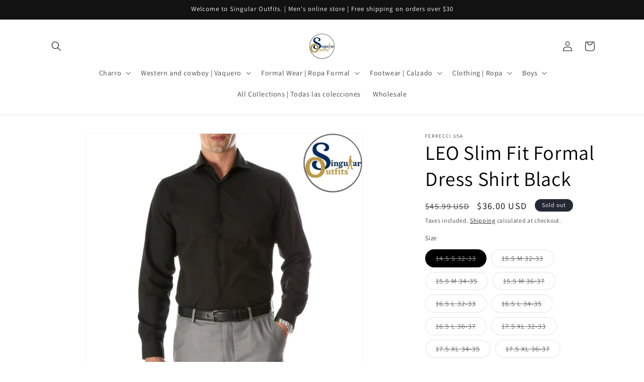

--- FILE ---
content_type: text/html; charset=utf-8
request_url: https://www.singularoutfits.com/products/leo-slim-fit-button-up-formal-dress-shirt-black
body_size: 37539
content:
<!doctype html>
<html class="js" lang="en">
  <head>
  





   <link rel="amphtml" href="https://www.singularoutfits.com/a/s/products/leo-slim-fit-button-up-formal-dress-shirt-black">



    <meta charset="utf-8">
    <meta http-equiv="X-UA-Compatible" content="IE=edge">
    <meta name="viewport" content="width=device-width,initial-scale=1">
    <meta name="theme-color" content="">
    <link rel="canonical" href="https://www.singularoutfits.com/products/leo-slim-fit-button-up-formal-dress-shirt-black"><link rel="icon" type="image/png" href="//www.singularoutfits.com/cdn/shop/files/Singular_Outfits_Logo_fa5223ea-db32-4545-8acc-813be6bf565e.png?crop=center&height=32&v=1661367122&width=32"><link rel="preconnect" href="https://fonts.shopifycdn.com" crossorigin><title>
      LEO Slim Fit Formal Dress Shirt Black
 &ndash; Singular Outfits</title>

    
      <meta name="description" content="LEO Slim Fit Button Up Formal Dress Shirt Black One of the most important and underrated part of any suit and/or tuxedo is the dress shirt. Dress shirts should be formal and work in contrast with your attire but most importantly they must be comfortable. Una de las partes más importantes y subestimadas de cualquier tra">
    

    

<meta property="og:site_name" content="Singular Outfits">
<meta property="og:url" content="https://www.singularoutfits.com/products/leo-slim-fit-button-up-formal-dress-shirt-black">
<meta property="og:title" content="LEO Slim Fit Formal Dress Shirt Black">
<meta property="og:type" content="product">
<meta property="og:description" content="LEO Slim Fit Button Up Formal Dress Shirt Black One of the most important and underrated part of any suit and/or tuxedo is the dress shirt. Dress shirts should be formal and work in contrast with your attire but most importantly they must be comfortable. Una de las partes más importantes y subestimadas de cualquier tra"><meta property="og:image" content="http://www.singularoutfits.com/cdn/shop/products/LEOSlimFitButtonUpFormalDressShirtBlackSingularOutfitsCamisaFormaldeVestirFront.jpg?v=1627265438">
  <meta property="og:image:secure_url" content="https://www.singularoutfits.com/cdn/shop/products/LEOSlimFitButtonUpFormalDressShirtBlackSingularOutfitsCamisaFormaldeVestirFront.jpg?v=1627265438">
  <meta property="og:image:width" content="1080">
  <meta property="og:image:height" content="1080"><meta property="og:price:amount" content="36.00">
  <meta property="og:price:currency" content="USD"><meta name="twitter:site" content="@SingularOutfits"><meta name="twitter:card" content="summary_large_image">
<meta name="twitter:title" content="LEO Slim Fit Formal Dress Shirt Black">
<meta name="twitter:description" content="LEO Slim Fit Button Up Formal Dress Shirt Black One of the most important and underrated part of any suit and/or tuxedo is the dress shirt. Dress shirts should be formal and work in contrast with your attire but most importantly they must be comfortable. Una de las partes más importantes y subestimadas de cualquier tra">


    <script src="//www.singularoutfits.com/cdn/shop/t/22/assets/constants.js?v=132983761750457495441722435361" defer="defer"></script>
    <script src="//www.singularoutfits.com/cdn/shop/t/22/assets/pubsub.js?v=158357773527763999511722435361" defer="defer"></script>
    <script src="//www.singularoutfits.com/cdn/shop/t/22/assets/global.js?v=88558128918567037191722435361" defer="defer"></script>
    <script src="//www.singularoutfits.com/cdn/shop/t/22/assets/details-disclosure.js?v=13653116266235556501722435361" defer="defer"></script>
    <script src="//www.singularoutfits.com/cdn/shop/t/22/assets/details-modal.js?v=25581673532751508451722435361" defer="defer"></script>
    <script src="//www.singularoutfits.com/cdn/shop/t/22/assets/search-form.js?v=133129549252120666541722435361" defer="defer"></script><script src="//www.singularoutfits.com/cdn/shop/t/22/assets/animations.js?v=88693664871331136111722435360" defer="defer"></script><script>window.performance && window.performance.mark && window.performance.mark('shopify.content_for_header.start');</script><meta name="google-site-verification" content="kMSTdpGCW3xJi54StxT6tnQ0UEXI7tsbhRDs5yq2gQ0">
<meta id="shopify-digital-wallet" name="shopify-digital-wallet" content="/43005214878/digital_wallets/dialog">
<meta name="shopify-checkout-api-token" content="f0b96724e5b765312f62c175c27cf4b0">
<meta id="in-context-paypal-metadata" data-shop-id="43005214878" data-venmo-supported="false" data-environment="production" data-locale="en_US" data-paypal-v4="true" data-currency="USD">
<link rel="alternate" type="application/json+oembed" href="https://www.singularoutfits.com/products/leo-slim-fit-button-up-formal-dress-shirt-black.oembed">
<script async="async" src="/checkouts/internal/preloads.js?locale=en-US"></script>
<link rel="preconnect" href="https://shop.app" crossorigin="anonymous">
<script async="async" src="https://shop.app/checkouts/internal/preloads.js?locale=en-US&shop_id=43005214878" crossorigin="anonymous"></script>
<script id="apple-pay-shop-capabilities" type="application/json">{"shopId":43005214878,"countryCode":"US","currencyCode":"USD","merchantCapabilities":["supports3DS"],"merchantId":"gid:\/\/shopify\/Shop\/43005214878","merchantName":"Singular Outfits","requiredBillingContactFields":["postalAddress","email","phone"],"requiredShippingContactFields":["postalAddress","email","phone"],"shippingType":"shipping","supportedNetworks":["visa","masterCard","amex","discover","elo","jcb"],"total":{"type":"pending","label":"Singular Outfits","amount":"1.00"},"shopifyPaymentsEnabled":true,"supportsSubscriptions":true}</script>
<script id="shopify-features" type="application/json">{"accessToken":"f0b96724e5b765312f62c175c27cf4b0","betas":["rich-media-storefront-analytics"],"domain":"www.singularoutfits.com","predictiveSearch":true,"shopId":43005214878,"locale":"en"}</script>
<script>var Shopify = Shopify || {};
Shopify.shop = "singular-outfits.myshopify.com";
Shopify.locale = "en";
Shopify.currency = {"active":"USD","rate":"1.0"};
Shopify.country = "US";
Shopify.theme = {"name":"Dawn","id":143655207154,"schema_name":"Dawn","schema_version":"15.0.1","theme_store_id":887,"role":"main"};
Shopify.theme.handle = "null";
Shopify.theme.style = {"id":null,"handle":null};
Shopify.cdnHost = "www.singularoutfits.com/cdn";
Shopify.routes = Shopify.routes || {};
Shopify.routes.root = "/";</script>
<script type="module">!function(o){(o.Shopify=o.Shopify||{}).modules=!0}(window);</script>
<script>!function(o){function n(){var o=[];function n(){o.push(Array.prototype.slice.apply(arguments))}return n.q=o,n}var t=o.Shopify=o.Shopify||{};t.loadFeatures=n(),t.autoloadFeatures=n()}(window);</script>
<script>
  window.ShopifyPay = window.ShopifyPay || {};
  window.ShopifyPay.apiHost = "shop.app\/pay";
  window.ShopifyPay.redirectState = null;
</script>
<script id="shop-js-analytics" type="application/json">{"pageType":"product"}</script>
<script defer="defer" async type="module" src="//www.singularoutfits.com/cdn/shopifycloud/shop-js/modules/v2/client.init-shop-cart-sync_IZsNAliE.en.esm.js"></script>
<script defer="defer" async type="module" src="//www.singularoutfits.com/cdn/shopifycloud/shop-js/modules/v2/chunk.common_0OUaOowp.esm.js"></script>
<script type="module">
  await import("//www.singularoutfits.com/cdn/shopifycloud/shop-js/modules/v2/client.init-shop-cart-sync_IZsNAliE.en.esm.js");
await import("//www.singularoutfits.com/cdn/shopifycloud/shop-js/modules/v2/chunk.common_0OUaOowp.esm.js");

  window.Shopify.SignInWithShop?.initShopCartSync?.({"fedCMEnabled":true,"windoidEnabled":true});

</script>
<script defer="defer" async type="module" src="//www.singularoutfits.com/cdn/shopifycloud/shop-js/modules/v2/client.payment-terms_CNlwjfZz.en.esm.js"></script>
<script defer="defer" async type="module" src="//www.singularoutfits.com/cdn/shopifycloud/shop-js/modules/v2/chunk.common_0OUaOowp.esm.js"></script>
<script defer="defer" async type="module" src="//www.singularoutfits.com/cdn/shopifycloud/shop-js/modules/v2/chunk.modal_CGo_dVj3.esm.js"></script>
<script type="module">
  await import("//www.singularoutfits.com/cdn/shopifycloud/shop-js/modules/v2/client.payment-terms_CNlwjfZz.en.esm.js");
await import("//www.singularoutfits.com/cdn/shopifycloud/shop-js/modules/v2/chunk.common_0OUaOowp.esm.js");
await import("//www.singularoutfits.com/cdn/shopifycloud/shop-js/modules/v2/chunk.modal_CGo_dVj3.esm.js");

  
</script>
<script>
  window.Shopify = window.Shopify || {};
  if (!window.Shopify.featureAssets) window.Shopify.featureAssets = {};
  window.Shopify.featureAssets['shop-js'] = {"shop-cart-sync":["modules/v2/client.shop-cart-sync_DLOhI_0X.en.esm.js","modules/v2/chunk.common_0OUaOowp.esm.js"],"init-fed-cm":["modules/v2/client.init-fed-cm_C6YtU0w6.en.esm.js","modules/v2/chunk.common_0OUaOowp.esm.js"],"shop-button":["modules/v2/client.shop-button_BCMx7GTG.en.esm.js","modules/v2/chunk.common_0OUaOowp.esm.js"],"shop-cash-offers":["modules/v2/client.shop-cash-offers_BT26qb5j.en.esm.js","modules/v2/chunk.common_0OUaOowp.esm.js","modules/v2/chunk.modal_CGo_dVj3.esm.js"],"init-windoid":["modules/v2/client.init-windoid_B9PkRMql.en.esm.js","modules/v2/chunk.common_0OUaOowp.esm.js"],"init-shop-email-lookup-coordinator":["modules/v2/client.init-shop-email-lookup-coordinator_DZkqjsbU.en.esm.js","modules/v2/chunk.common_0OUaOowp.esm.js"],"shop-toast-manager":["modules/v2/client.shop-toast-manager_Di2EnuM7.en.esm.js","modules/v2/chunk.common_0OUaOowp.esm.js"],"shop-login-button":["modules/v2/client.shop-login-button_BtqW_SIO.en.esm.js","modules/v2/chunk.common_0OUaOowp.esm.js","modules/v2/chunk.modal_CGo_dVj3.esm.js"],"avatar":["modules/v2/client.avatar_BTnouDA3.en.esm.js"],"pay-button":["modules/v2/client.pay-button_CWa-C9R1.en.esm.js","modules/v2/chunk.common_0OUaOowp.esm.js"],"init-shop-cart-sync":["modules/v2/client.init-shop-cart-sync_IZsNAliE.en.esm.js","modules/v2/chunk.common_0OUaOowp.esm.js"],"init-customer-accounts":["modules/v2/client.init-customer-accounts_DenGwJTU.en.esm.js","modules/v2/client.shop-login-button_BtqW_SIO.en.esm.js","modules/v2/chunk.common_0OUaOowp.esm.js","modules/v2/chunk.modal_CGo_dVj3.esm.js"],"init-shop-for-new-customer-accounts":["modules/v2/client.init-shop-for-new-customer-accounts_JdHXxpS9.en.esm.js","modules/v2/client.shop-login-button_BtqW_SIO.en.esm.js","modules/v2/chunk.common_0OUaOowp.esm.js","modules/v2/chunk.modal_CGo_dVj3.esm.js"],"init-customer-accounts-sign-up":["modules/v2/client.init-customer-accounts-sign-up_D6__K_p8.en.esm.js","modules/v2/client.shop-login-button_BtqW_SIO.en.esm.js","modules/v2/chunk.common_0OUaOowp.esm.js","modules/v2/chunk.modal_CGo_dVj3.esm.js"],"checkout-modal":["modules/v2/client.checkout-modal_C_ZQDY6s.en.esm.js","modules/v2/chunk.common_0OUaOowp.esm.js","modules/v2/chunk.modal_CGo_dVj3.esm.js"],"shop-follow-button":["modules/v2/client.shop-follow-button_XetIsj8l.en.esm.js","modules/v2/chunk.common_0OUaOowp.esm.js","modules/v2/chunk.modal_CGo_dVj3.esm.js"],"lead-capture":["modules/v2/client.lead-capture_DvA72MRN.en.esm.js","modules/v2/chunk.common_0OUaOowp.esm.js","modules/v2/chunk.modal_CGo_dVj3.esm.js"],"shop-login":["modules/v2/client.shop-login_ClXNxyh6.en.esm.js","modules/v2/chunk.common_0OUaOowp.esm.js","modules/v2/chunk.modal_CGo_dVj3.esm.js"],"payment-terms":["modules/v2/client.payment-terms_CNlwjfZz.en.esm.js","modules/v2/chunk.common_0OUaOowp.esm.js","modules/v2/chunk.modal_CGo_dVj3.esm.js"]};
</script>
<script id="__st">var __st={"a":43005214878,"offset":-28800,"reqid":"30030cc2-1766-4c16-bc5d-3edb320f0367-1768429105","pageurl":"www.singularoutfits.com\/products\/leo-slim-fit-button-up-formal-dress-shirt-black","u":"7ac197789d80","p":"product","rtyp":"product","rid":6842342375582};</script>
<script>window.ShopifyPaypalV4VisibilityTracking = true;</script>
<script id="captcha-bootstrap">!function(){'use strict';const t='contact',e='account',n='new_comment',o=[[t,t],['blogs',n],['comments',n],[t,'customer']],c=[[e,'customer_login'],[e,'guest_login'],[e,'recover_customer_password'],[e,'create_customer']],r=t=>t.map((([t,e])=>`form[action*='/${t}']:not([data-nocaptcha='true']) input[name='form_type'][value='${e}']`)).join(','),a=t=>()=>t?[...document.querySelectorAll(t)].map((t=>t.form)):[];function s(){const t=[...o],e=r(t);return a(e)}const i='password',u='form_key',d=['recaptcha-v3-token','g-recaptcha-response','h-captcha-response',i],f=()=>{try{return window.sessionStorage}catch{return}},m='__shopify_v',_=t=>t.elements[u];function p(t,e,n=!1){try{const o=window.sessionStorage,c=JSON.parse(o.getItem(e)),{data:r}=function(t){const{data:e,action:n}=t;return t[m]||n?{data:e,action:n}:{data:t,action:n}}(c);for(const[e,n]of Object.entries(r))t.elements[e]&&(t.elements[e].value=n);n&&o.removeItem(e)}catch(o){console.error('form repopulation failed',{error:o})}}const l='form_type',E='cptcha';function T(t){t.dataset[E]=!0}const w=window,h=w.document,L='Shopify',v='ce_forms',y='captcha';let A=!1;((t,e)=>{const n=(g='f06e6c50-85a8-45c8-87d0-21a2b65856fe',I='https://cdn.shopify.com/shopifycloud/storefront-forms-hcaptcha/ce_storefront_forms_captcha_hcaptcha.v1.5.2.iife.js',D={infoText:'Protected by hCaptcha',privacyText:'Privacy',termsText:'Terms'},(t,e,n)=>{const o=w[L][v],c=o.bindForm;if(c)return c(t,g,e,D).then(n);var r;o.q.push([[t,g,e,D],n]),r=I,A||(h.body.append(Object.assign(h.createElement('script'),{id:'captcha-provider',async:!0,src:r})),A=!0)});var g,I,D;w[L]=w[L]||{},w[L][v]=w[L][v]||{},w[L][v].q=[],w[L][y]=w[L][y]||{},w[L][y].protect=function(t,e){n(t,void 0,e),T(t)},Object.freeze(w[L][y]),function(t,e,n,w,h,L){const[v,y,A,g]=function(t,e,n){const i=e?o:[],u=t?c:[],d=[...i,...u],f=r(d),m=r(i),_=r(d.filter((([t,e])=>n.includes(e))));return[a(f),a(m),a(_),s()]}(w,h,L),I=t=>{const e=t.target;return e instanceof HTMLFormElement?e:e&&e.form},D=t=>v().includes(t);t.addEventListener('submit',(t=>{const e=I(t);if(!e)return;const n=D(e)&&!e.dataset.hcaptchaBound&&!e.dataset.recaptchaBound,o=_(e),c=g().includes(e)&&(!o||!o.value);(n||c)&&t.preventDefault(),c&&!n&&(function(t){try{if(!f())return;!function(t){const e=f();if(!e)return;const n=_(t);if(!n)return;const o=n.value;o&&e.removeItem(o)}(t);const e=Array.from(Array(32),(()=>Math.random().toString(36)[2])).join('');!function(t,e){_(t)||t.append(Object.assign(document.createElement('input'),{type:'hidden',name:u})),t.elements[u].value=e}(t,e),function(t,e){const n=f();if(!n)return;const o=[...t.querySelectorAll(`input[type='${i}']`)].map((({name:t})=>t)),c=[...d,...o],r={};for(const[a,s]of new FormData(t).entries())c.includes(a)||(r[a]=s);n.setItem(e,JSON.stringify({[m]:1,action:t.action,data:r}))}(t,e)}catch(e){console.error('failed to persist form',e)}}(e),e.submit())}));const S=(t,e)=>{t&&!t.dataset[E]&&(n(t,e.some((e=>e===t))),T(t))};for(const o of['focusin','change'])t.addEventListener(o,(t=>{const e=I(t);D(e)&&S(e,y())}));const B=e.get('form_key'),M=e.get(l),P=B&&M;t.addEventListener('DOMContentLoaded',(()=>{const t=y();if(P)for(const e of t)e.elements[l].value===M&&p(e,B);[...new Set([...A(),...v().filter((t=>'true'===t.dataset.shopifyCaptcha))])].forEach((e=>S(e,t)))}))}(h,new URLSearchParams(w.location.search),n,t,e,['guest_login'])})(!0,!0)}();</script>
<script integrity="sha256-4kQ18oKyAcykRKYeNunJcIwy7WH5gtpwJnB7kiuLZ1E=" data-source-attribution="shopify.loadfeatures" defer="defer" src="//www.singularoutfits.com/cdn/shopifycloud/storefront/assets/storefront/load_feature-a0a9edcb.js" crossorigin="anonymous"></script>
<script crossorigin="anonymous" defer="defer" src="//www.singularoutfits.com/cdn/shopifycloud/storefront/assets/shopify_pay/storefront-65b4c6d7.js?v=20250812"></script>
<script data-source-attribution="shopify.dynamic_checkout.dynamic.init">var Shopify=Shopify||{};Shopify.PaymentButton=Shopify.PaymentButton||{isStorefrontPortableWallets:!0,init:function(){window.Shopify.PaymentButton.init=function(){};var t=document.createElement("script");t.src="https://www.singularoutfits.com/cdn/shopifycloud/portable-wallets/latest/portable-wallets.en.js",t.type="module",document.head.appendChild(t)}};
</script>
<script data-source-attribution="shopify.dynamic_checkout.buyer_consent">
  function portableWalletsHideBuyerConsent(e){var t=document.getElementById("shopify-buyer-consent"),n=document.getElementById("shopify-subscription-policy-button");t&&n&&(t.classList.add("hidden"),t.setAttribute("aria-hidden","true"),n.removeEventListener("click",e))}function portableWalletsShowBuyerConsent(e){var t=document.getElementById("shopify-buyer-consent"),n=document.getElementById("shopify-subscription-policy-button");t&&n&&(t.classList.remove("hidden"),t.removeAttribute("aria-hidden"),n.addEventListener("click",e))}window.Shopify?.PaymentButton&&(window.Shopify.PaymentButton.hideBuyerConsent=portableWalletsHideBuyerConsent,window.Shopify.PaymentButton.showBuyerConsent=portableWalletsShowBuyerConsent);
</script>
<script>
  function portableWalletsCleanup(e){e&&e.src&&console.error("Failed to load portable wallets script "+e.src);var t=document.querySelectorAll("shopify-accelerated-checkout .shopify-payment-button__skeleton, shopify-accelerated-checkout-cart .wallet-cart-button__skeleton"),e=document.getElementById("shopify-buyer-consent");for(let e=0;e<t.length;e++)t[e].remove();e&&e.remove()}function portableWalletsNotLoadedAsModule(e){e instanceof ErrorEvent&&"string"==typeof e.message&&e.message.includes("import.meta")&&"string"==typeof e.filename&&e.filename.includes("portable-wallets")&&(window.removeEventListener("error",portableWalletsNotLoadedAsModule),window.Shopify.PaymentButton.failedToLoad=e,"loading"===document.readyState?document.addEventListener("DOMContentLoaded",window.Shopify.PaymentButton.init):window.Shopify.PaymentButton.init())}window.addEventListener("error",portableWalletsNotLoadedAsModule);
</script>

<script type="module" src="https://www.singularoutfits.com/cdn/shopifycloud/portable-wallets/latest/portable-wallets.en.js" onError="portableWalletsCleanup(this)" crossorigin="anonymous"></script>
<script nomodule>
  document.addEventListener("DOMContentLoaded", portableWalletsCleanup);
</script>

<link id="shopify-accelerated-checkout-styles" rel="stylesheet" media="screen" href="https://www.singularoutfits.com/cdn/shopifycloud/portable-wallets/latest/accelerated-checkout-backwards-compat.css" crossorigin="anonymous">
<style id="shopify-accelerated-checkout-cart">
        #shopify-buyer-consent {
  margin-top: 1em;
  display: inline-block;
  width: 100%;
}

#shopify-buyer-consent.hidden {
  display: none;
}

#shopify-subscription-policy-button {
  background: none;
  border: none;
  padding: 0;
  text-decoration: underline;
  font-size: inherit;
  cursor: pointer;
}

#shopify-subscription-policy-button::before {
  box-shadow: none;
}

      </style>
<script id="sections-script" data-sections="header" defer="defer" src="//www.singularoutfits.com/cdn/shop/t/22/compiled_assets/scripts.js?615"></script>
<script>window.performance && window.performance.mark && window.performance.mark('shopify.content_for_header.end');</script>


    <style data-shopify>
      @font-face {
  font-family: Assistant;
  font-weight: 400;
  font-style: normal;
  font-display: swap;
  src: url("//www.singularoutfits.com/cdn/fonts/assistant/assistant_n4.9120912a469cad1cc292572851508ca49d12e768.woff2") format("woff2"),
       url("//www.singularoutfits.com/cdn/fonts/assistant/assistant_n4.6e9875ce64e0fefcd3f4446b7ec9036b3ddd2985.woff") format("woff");
}

      @font-face {
  font-family: Assistant;
  font-weight: 700;
  font-style: normal;
  font-display: swap;
  src: url("//www.singularoutfits.com/cdn/fonts/assistant/assistant_n7.bf44452348ec8b8efa3aa3068825305886b1c83c.woff2") format("woff2"),
       url("//www.singularoutfits.com/cdn/fonts/assistant/assistant_n7.0c887fee83f6b3bda822f1150b912c72da0f7b64.woff") format("woff");
}

      
      
      @font-face {
  font-family: Assistant;
  font-weight: 400;
  font-style: normal;
  font-display: swap;
  src: url("//www.singularoutfits.com/cdn/fonts/assistant/assistant_n4.9120912a469cad1cc292572851508ca49d12e768.woff2") format("woff2"),
       url("//www.singularoutfits.com/cdn/fonts/assistant/assistant_n4.6e9875ce64e0fefcd3f4446b7ec9036b3ddd2985.woff") format("woff");
}


      
        :root,
        .color-scheme-1 {
          --color-background: 255,255,255;
        
          --gradient-background: #FFFFFF;
        

        

        --color-foreground: 0,0,0;
        --color-background-contrast: 191,191,191;
        --color-shadow: 0,0,0;
        --color-button: 18,18,18;
        --color-button-text: 255,255,255;
        --color-secondary-button: 255,255,255;
        --color-secondary-button-text: 0,0,0;
        --color-link: 0,0,0;
        --color-badge-foreground: 0,0,0;
        --color-badge-background: 255,255,255;
        --color-badge-border: 0,0,0;
        --payment-terms-background-color: rgb(255 255 255);
      }
      
        
        .color-scheme-2 {
          --color-background: 243,243,243;
        
          --gradient-background: #f3f3f3;
        

        

        --color-foreground: 18,18,18;
        --color-background-contrast: 179,179,179;
        --color-shadow: 18,18,18;
        --color-button: 18,18,18;
        --color-button-text: 243,243,243;
        --color-secondary-button: 243,243,243;
        --color-secondary-button-text: 18,18,18;
        --color-link: 18,18,18;
        --color-badge-foreground: 18,18,18;
        --color-badge-background: 243,243,243;
        --color-badge-border: 18,18,18;
        --payment-terms-background-color: rgb(243 243 243);
      }
      
        
        .color-scheme-3 {
          --color-background: 36,40,51;
        
          --gradient-background: #242833;
        

        

        --color-foreground: 255,255,255;
        --color-background-contrast: 47,52,66;
        --color-shadow: 18,18,18;
        --color-button: 255,255,255;
        --color-button-text: 0,0,0;
        --color-secondary-button: 36,40,51;
        --color-secondary-button-text: 255,255,255;
        --color-link: 255,255,255;
        --color-badge-foreground: 255,255,255;
        --color-badge-background: 36,40,51;
        --color-badge-border: 255,255,255;
        --payment-terms-background-color: rgb(36 40 51);
      }
      
        
        .color-scheme-4 {
          --color-background: 18,18,18;
        
          --gradient-background: #121212;
        

        

        --color-foreground: 255,255,255;
        --color-background-contrast: 146,146,146;
        --color-shadow: 18,18,18;
        --color-button: 255,255,255;
        --color-button-text: 18,18,18;
        --color-secondary-button: 18,18,18;
        --color-secondary-button-text: 255,255,255;
        --color-link: 255,255,255;
        --color-badge-foreground: 255,255,255;
        --color-badge-background: 18,18,18;
        --color-badge-border: 255,255,255;
        --payment-terms-background-color: rgb(18 18 18);
      }
      
        
        .color-scheme-5 {
          --color-background: 51,79,180;
        
          --gradient-background: #334fb4;
        

        

        --color-foreground: 255,255,255;
        --color-background-contrast: 23,35,81;
        --color-shadow: 18,18,18;
        --color-button: 255,255,255;
        --color-button-text: 51,79,180;
        --color-secondary-button: 51,79,180;
        --color-secondary-button-text: 255,255,255;
        --color-link: 255,255,255;
        --color-badge-foreground: 255,255,255;
        --color-badge-background: 51,79,180;
        --color-badge-border: 255,255,255;
        --payment-terms-background-color: rgb(51 79 180);
      }
      

      body, .color-scheme-1, .color-scheme-2, .color-scheme-3, .color-scheme-4, .color-scheme-5 {
        color: rgba(var(--color-foreground), 0.75);
        background-color: rgb(var(--color-background));
      }

      :root {
        --font-body-family: Assistant, sans-serif;
        --font-body-style: normal;
        --font-body-weight: 400;
        --font-body-weight-bold: 700;

        --font-heading-family: Assistant, sans-serif;
        --font-heading-style: normal;
        --font-heading-weight: 400;

        --font-body-scale: 1.0;
        --font-heading-scale: 1.0;

        --media-padding: px;
        --media-border-opacity: 0.05;
        --media-border-width: 1px;
        --media-radius: 0px;
        --media-shadow-opacity: 0.0;
        --media-shadow-horizontal-offset: 0px;
        --media-shadow-vertical-offset: 4px;
        --media-shadow-blur-radius: 5px;
        --media-shadow-visible: 0;

        --page-width: 120rem;
        --page-width-margin: 0rem;

        --product-card-image-padding: 0.0rem;
        --product-card-corner-radius: 0.0rem;
        --product-card-text-alignment: left;
        --product-card-border-width: 0.0rem;
        --product-card-border-opacity: 0.1;
        --product-card-shadow-opacity: 0.0;
        --product-card-shadow-visible: 0;
        --product-card-shadow-horizontal-offset: 0.0rem;
        --product-card-shadow-vertical-offset: 0.4rem;
        --product-card-shadow-blur-radius: 0.5rem;

        --collection-card-image-padding: 0.0rem;
        --collection-card-corner-radius: 0.0rem;
        --collection-card-text-alignment: left;
        --collection-card-border-width: 0.0rem;
        --collection-card-border-opacity: 0.0;
        --collection-card-shadow-opacity: 0.1;
        --collection-card-shadow-visible: 1;
        --collection-card-shadow-horizontal-offset: 0.0rem;
        --collection-card-shadow-vertical-offset: 0.0rem;
        --collection-card-shadow-blur-radius: 0.0rem;

        --blog-card-image-padding: 0.0rem;
        --blog-card-corner-radius: 0.0rem;
        --blog-card-text-alignment: left;
        --blog-card-border-width: 0.0rem;
        --blog-card-border-opacity: 0.0;
        --blog-card-shadow-opacity: 0.1;
        --blog-card-shadow-visible: 1;
        --blog-card-shadow-horizontal-offset: 0.0rem;
        --blog-card-shadow-vertical-offset: 0.0rem;
        --blog-card-shadow-blur-radius: 0.0rem;

        --badge-corner-radius: 4.0rem;

        --popup-border-width: 1px;
        --popup-border-opacity: 0.1;
        --popup-corner-radius: 0px;
        --popup-shadow-opacity: 0.0;
        --popup-shadow-horizontal-offset: 0px;
        --popup-shadow-vertical-offset: 4px;
        --popup-shadow-blur-radius: 5px;

        --drawer-border-width: 1px;
        --drawer-border-opacity: 0.1;
        --drawer-shadow-opacity: 0.0;
        --drawer-shadow-horizontal-offset: 0px;
        --drawer-shadow-vertical-offset: 4px;
        --drawer-shadow-blur-radius: 5px;

        --spacing-sections-desktop: 0px;
        --spacing-sections-mobile: 0px;

        --grid-desktop-vertical-spacing: 8px;
        --grid-desktop-horizontal-spacing: 8px;
        --grid-mobile-vertical-spacing: 4px;
        --grid-mobile-horizontal-spacing: 4px;

        --text-boxes-border-opacity: 0.1;
        --text-boxes-border-width: 0px;
        --text-boxes-radius: 0px;
        --text-boxes-shadow-opacity: 0.0;
        --text-boxes-shadow-visible: 0;
        --text-boxes-shadow-horizontal-offset: 0px;
        --text-boxes-shadow-vertical-offset: 4px;
        --text-boxes-shadow-blur-radius: 5px;

        --buttons-radius: 0px;
        --buttons-radius-outset: 0px;
        --buttons-border-width: 1px;
        --buttons-border-opacity: 1.0;
        --buttons-shadow-opacity: 0.0;
        --buttons-shadow-visible: 0;
        --buttons-shadow-horizontal-offset: 0px;
        --buttons-shadow-vertical-offset: 4px;
        --buttons-shadow-blur-radius: 5px;
        --buttons-border-offset: 0px;

        --inputs-radius: 0px;
        --inputs-border-width: 1px;
        --inputs-border-opacity: 0.55;
        --inputs-shadow-opacity: 0.0;
        --inputs-shadow-horizontal-offset: 0px;
        --inputs-margin-offset: 0px;
        --inputs-shadow-vertical-offset: 4px;
        --inputs-shadow-blur-radius: 5px;
        --inputs-radius-outset: 0px;

        --variant-pills-radius: 40px;
        --variant-pills-border-width: 1px;
        --variant-pills-border-opacity: 0.55;
        --variant-pills-shadow-opacity: 0.0;
        --variant-pills-shadow-horizontal-offset: 0px;
        --variant-pills-shadow-vertical-offset: 4px;
        --variant-pills-shadow-blur-radius: 5px;
      }

      *,
      *::before,
      *::after {
        box-sizing: inherit;
      }

      html {
        box-sizing: border-box;
        font-size: calc(var(--font-body-scale) * 62.5%);
        height: 100%;
      }

      body {
        display: grid;
        grid-template-rows: auto auto 1fr auto;
        grid-template-columns: 100%;
        min-height: 100%;
        margin: 0;
        font-size: 1.5rem;
        letter-spacing: 0.06rem;
        line-height: calc(1 + 0.8 / var(--font-body-scale));
        font-family: var(--font-body-family);
        font-style: var(--font-body-style);
        font-weight: var(--font-body-weight);
      }

      @media screen and (min-width: 750px) {
        body {
          font-size: 1.6rem;
        }
      }
    </style>

    <link href="//www.singularoutfits.com/cdn/shop/t/22/assets/base.css?v=144968985024194912401722435360" rel="stylesheet" type="text/css" media="all" />
    <link rel="stylesheet" href="//www.singularoutfits.com/cdn/shop/t/22/assets/component-cart-items.css?v=127384614032664249911722435360" media="print" onload="this.media='all'">
      <link rel="preload" as="font" href="//www.singularoutfits.com/cdn/fonts/assistant/assistant_n4.9120912a469cad1cc292572851508ca49d12e768.woff2" type="font/woff2" crossorigin>
      

      <link rel="preload" as="font" href="//www.singularoutfits.com/cdn/fonts/assistant/assistant_n4.9120912a469cad1cc292572851508ca49d12e768.woff2" type="font/woff2" crossorigin>
      
<link
        rel="stylesheet"
        href="//www.singularoutfits.com/cdn/shop/t/22/assets/component-predictive-search.css?v=118923337488134913561722435360"
        media="print"
        onload="this.media='all'"
      ><script>
      if (Shopify.designMode) {
        document.documentElement.classList.add('shopify-design-mode');
      }
    </script>
  <link href="https://monorail-edge.shopifysvc.com" rel="dns-prefetch">
<script>(function(){if ("sendBeacon" in navigator && "performance" in window) {try {var session_token_from_headers = performance.getEntriesByType('navigation')[0].serverTiming.find(x => x.name == '_s').description;} catch {var session_token_from_headers = undefined;}var session_cookie_matches = document.cookie.match(/_shopify_s=([^;]*)/);var session_token_from_cookie = session_cookie_matches && session_cookie_matches.length === 2 ? session_cookie_matches[1] : "";var session_token = session_token_from_headers || session_token_from_cookie || "";function handle_abandonment_event(e) {var entries = performance.getEntries().filter(function(entry) {return /monorail-edge.shopifysvc.com/.test(entry.name);});if (!window.abandonment_tracked && entries.length === 0) {window.abandonment_tracked = true;var currentMs = Date.now();var navigation_start = performance.timing.navigationStart;var payload = {shop_id: 43005214878,url: window.location.href,navigation_start,duration: currentMs - navigation_start,session_token,page_type: "product"};window.navigator.sendBeacon("https://monorail-edge.shopifysvc.com/v1/produce", JSON.stringify({schema_id: "online_store_buyer_site_abandonment/1.1",payload: payload,metadata: {event_created_at_ms: currentMs,event_sent_at_ms: currentMs}}));}}window.addEventListener('pagehide', handle_abandonment_event);}}());</script>
<script id="web-pixels-manager-setup">(function e(e,d,r,n,o){if(void 0===o&&(o={}),!Boolean(null===(a=null===(i=window.Shopify)||void 0===i?void 0:i.analytics)||void 0===a?void 0:a.replayQueue)){var i,a;window.Shopify=window.Shopify||{};var t=window.Shopify;t.analytics=t.analytics||{};var s=t.analytics;s.replayQueue=[],s.publish=function(e,d,r){return s.replayQueue.push([e,d,r]),!0};try{self.performance.mark("wpm:start")}catch(e){}var l=function(){var e={modern:/Edge?\/(1{2}[4-9]|1[2-9]\d|[2-9]\d{2}|\d{4,})\.\d+(\.\d+|)|Firefox\/(1{2}[4-9]|1[2-9]\d|[2-9]\d{2}|\d{4,})\.\d+(\.\d+|)|Chrom(ium|e)\/(9{2}|\d{3,})\.\d+(\.\d+|)|(Maci|X1{2}).+ Version\/(15\.\d+|(1[6-9]|[2-9]\d|\d{3,})\.\d+)([,.]\d+|)( \(\w+\)|)( Mobile\/\w+|) Safari\/|Chrome.+OPR\/(9{2}|\d{3,})\.\d+\.\d+|(CPU[ +]OS|iPhone[ +]OS|CPU[ +]iPhone|CPU IPhone OS|CPU iPad OS)[ +]+(15[._]\d+|(1[6-9]|[2-9]\d|\d{3,})[._]\d+)([._]\d+|)|Android:?[ /-](13[3-9]|1[4-9]\d|[2-9]\d{2}|\d{4,})(\.\d+|)(\.\d+|)|Android.+Firefox\/(13[5-9]|1[4-9]\d|[2-9]\d{2}|\d{4,})\.\d+(\.\d+|)|Android.+Chrom(ium|e)\/(13[3-9]|1[4-9]\d|[2-9]\d{2}|\d{4,})\.\d+(\.\d+|)|SamsungBrowser\/([2-9]\d|\d{3,})\.\d+/,legacy:/Edge?\/(1[6-9]|[2-9]\d|\d{3,})\.\d+(\.\d+|)|Firefox\/(5[4-9]|[6-9]\d|\d{3,})\.\d+(\.\d+|)|Chrom(ium|e)\/(5[1-9]|[6-9]\d|\d{3,})\.\d+(\.\d+|)([\d.]+$|.*Safari\/(?![\d.]+ Edge\/[\d.]+$))|(Maci|X1{2}).+ Version\/(10\.\d+|(1[1-9]|[2-9]\d|\d{3,})\.\d+)([,.]\d+|)( \(\w+\)|)( Mobile\/\w+|) Safari\/|Chrome.+OPR\/(3[89]|[4-9]\d|\d{3,})\.\d+\.\d+|(CPU[ +]OS|iPhone[ +]OS|CPU[ +]iPhone|CPU IPhone OS|CPU iPad OS)[ +]+(10[._]\d+|(1[1-9]|[2-9]\d|\d{3,})[._]\d+)([._]\d+|)|Android:?[ /-](13[3-9]|1[4-9]\d|[2-9]\d{2}|\d{4,})(\.\d+|)(\.\d+|)|Mobile Safari.+OPR\/([89]\d|\d{3,})\.\d+\.\d+|Android.+Firefox\/(13[5-9]|1[4-9]\d|[2-9]\d{2}|\d{4,})\.\d+(\.\d+|)|Android.+Chrom(ium|e)\/(13[3-9]|1[4-9]\d|[2-9]\d{2}|\d{4,})\.\d+(\.\d+|)|Android.+(UC? ?Browser|UCWEB|U3)[ /]?(15\.([5-9]|\d{2,})|(1[6-9]|[2-9]\d|\d{3,})\.\d+)\.\d+|SamsungBrowser\/(5\.\d+|([6-9]|\d{2,})\.\d+)|Android.+MQ{2}Browser\/(14(\.(9|\d{2,})|)|(1[5-9]|[2-9]\d|\d{3,})(\.\d+|))(\.\d+|)|K[Aa][Ii]OS\/(3\.\d+|([4-9]|\d{2,})\.\d+)(\.\d+|)/},d=e.modern,r=e.legacy,n=navigator.userAgent;return n.match(d)?"modern":n.match(r)?"legacy":"unknown"}(),u="modern"===l?"modern":"legacy",c=(null!=n?n:{modern:"",legacy:""})[u],f=function(e){return[e.baseUrl,"/wpm","/b",e.hashVersion,"modern"===e.buildTarget?"m":"l",".js"].join("")}({baseUrl:d,hashVersion:r,buildTarget:u}),m=function(e){var d=e.version,r=e.bundleTarget,n=e.surface,o=e.pageUrl,i=e.monorailEndpoint;return{emit:function(e){var a=e.status,t=e.errorMsg,s=(new Date).getTime(),l=JSON.stringify({metadata:{event_sent_at_ms:s},events:[{schema_id:"web_pixels_manager_load/3.1",payload:{version:d,bundle_target:r,page_url:o,status:a,surface:n,error_msg:t},metadata:{event_created_at_ms:s}}]});if(!i)return console&&console.warn&&console.warn("[Web Pixels Manager] No Monorail endpoint provided, skipping logging."),!1;try{return self.navigator.sendBeacon.bind(self.navigator)(i,l)}catch(e){}var u=new XMLHttpRequest;try{return u.open("POST",i,!0),u.setRequestHeader("Content-Type","text/plain"),u.send(l),!0}catch(e){return console&&console.warn&&console.warn("[Web Pixels Manager] Got an unhandled error while logging to Monorail."),!1}}}}({version:r,bundleTarget:l,surface:e.surface,pageUrl:self.location.href,monorailEndpoint:e.monorailEndpoint});try{o.browserTarget=l,function(e){var d=e.src,r=e.async,n=void 0===r||r,o=e.onload,i=e.onerror,a=e.sri,t=e.scriptDataAttributes,s=void 0===t?{}:t,l=document.createElement("script"),u=document.querySelector("head"),c=document.querySelector("body");if(l.async=n,l.src=d,a&&(l.integrity=a,l.crossOrigin="anonymous"),s)for(var f in s)if(Object.prototype.hasOwnProperty.call(s,f))try{l.dataset[f]=s[f]}catch(e){}if(o&&l.addEventListener("load",o),i&&l.addEventListener("error",i),u)u.appendChild(l);else{if(!c)throw new Error("Did not find a head or body element to append the script");c.appendChild(l)}}({src:f,async:!0,onload:function(){if(!function(){var e,d;return Boolean(null===(d=null===(e=window.Shopify)||void 0===e?void 0:e.analytics)||void 0===d?void 0:d.initialized)}()){var d=window.webPixelsManager.init(e)||void 0;if(d){var r=window.Shopify.analytics;r.replayQueue.forEach((function(e){var r=e[0],n=e[1],o=e[2];d.publishCustomEvent(r,n,o)})),r.replayQueue=[],r.publish=d.publishCustomEvent,r.visitor=d.visitor,r.initialized=!0}}},onerror:function(){return m.emit({status:"failed",errorMsg:"".concat(f," has failed to load")})},sri:function(e){var d=/^sha384-[A-Za-z0-9+/=]+$/;return"string"==typeof e&&d.test(e)}(c)?c:"",scriptDataAttributes:o}),m.emit({status:"loading"})}catch(e){m.emit({status:"failed",errorMsg:(null==e?void 0:e.message)||"Unknown error"})}}})({shopId: 43005214878,storefrontBaseUrl: "https://www.singularoutfits.com",extensionsBaseUrl: "https://extensions.shopifycdn.com/cdn/shopifycloud/web-pixels-manager",monorailEndpoint: "https://monorail-edge.shopifysvc.com/unstable/produce_batch",surface: "storefront-renderer",enabledBetaFlags: ["2dca8a86","a0d5f9d2"],webPixelsConfigList: [{"id":"530350322","configuration":"{\"config\":\"{\\\"pixel_id\\\":\\\"GT-5RFW37R\\\",\\\"target_country\\\":\\\"US\\\",\\\"gtag_events\\\":[{\\\"type\\\":\\\"purchase\\\",\\\"action_label\\\":\\\"MC-J15K0GEXWB\\\"},{\\\"type\\\":\\\"page_view\\\",\\\"action_label\\\":\\\"MC-J15K0GEXWB\\\"},{\\\"type\\\":\\\"view_item\\\",\\\"action_label\\\":\\\"MC-J15K0GEXWB\\\"}],\\\"enable_monitoring_mode\\\":false}\"}","eventPayloadVersion":"v1","runtimeContext":"OPEN","scriptVersion":"b2a88bafab3e21179ed38636efcd8a93","type":"APP","apiClientId":1780363,"privacyPurposes":[],"dataSharingAdjustments":{"protectedCustomerApprovalScopes":["read_customer_address","read_customer_email","read_customer_name","read_customer_personal_data","read_customer_phone"]}},{"id":"141426930","configuration":"{\"pixel_id\":\"854587975343694\",\"pixel_type\":\"facebook_pixel\",\"metaapp_system_user_token\":\"-\"}","eventPayloadVersion":"v1","runtimeContext":"OPEN","scriptVersion":"ca16bc87fe92b6042fbaa3acc2fbdaa6","type":"APP","apiClientId":2329312,"privacyPurposes":["ANALYTICS","MARKETING","SALE_OF_DATA"],"dataSharingAdjustments":{"protectedCustomerApprovalScopes":["read_customer_address","read_customer_email","read_customer_name","read_customer_personal_data","read_customer_phone"]}},{"id":"109347058","configuration":"{\"tagID\":\"2613975498332\"}","eventPayloadVersion":"v1","runtimeContext":"STRICT","scriptVersion":"18031546ee651571ed29edbe71a3550b","type":"APP","apiClientId":3009811,"privacyPurposes":["ANALYTICS","MARKETING","SALE_OF_DATA"],"dataSharingAdjustments":{"protectedCustomerApprovalScopes":["read_customer_address","read_customer_email","read_customer_name","read_customer_personal_data","read_customer_phone"]}},{"id":"shopify-app-pixel","configuration":"{}","eventPayloadVersion":"v1","runtimeContext":"STRICT","scriptVersion":"0450","apiClientId":"shopify-pixel","type":"APP","privacyPurposes":["ANALYTICS","MARKETING"]},{"id":"shopify-custom-pixel","eventPayloadVersion":"v1","runtimeContext":"LAX","scriptVersion":"0450","apiClientId":"shopify-pixel","type":"CUSTOM","privacyPurposes":["ANALYTICS","MARKETING"]}],isMerchantRequest: false,initData: {"shop":{"name":"Singular Outfits","paymentSettings":{"currencyCode":"USD"},"myshopifyDomain":"singular-outfits.myshopify.com","countryCode":"US","storefrontUrl":"https:\/\/www.singularoutfits.com"},"customer":null,"cart":null,"checkout":null,"productVariants":[{"price":{"amount":36.0,"currencyCode":"USD"},"product":{"title":"LEO Slim Fit Formal Dress Shirt Black","vendor":"Ferrecci USA","id":"6842342375582","untranslatedTitle":"LEO Slim Fit Formal Dress Shirt Black","url":"\/products\/leo-slim-fit-button-up-formal-dress-shirt-black","type":"Formal Dress Shirt"},"id":"40386121302174","image":{"src":"\/\/www.singularoutfits.com\/cdn\/shop\/products\/LEOSlimFitButtonUpFormalDressShirtBlackSingularOutfitsCamisaFormaldeVestirFront.jpg?v=1627265438"},"sku":"","title":"14.5 S 32-33 \/ Black","untranslatedTitle":"14.5 S 32-33 \/ Black"},{"price":{"amount":36.0,"currencyCode":"USD"},"product":{"title":"LEO Slim Fit Formal Dress Shirt Black","vendor":"Ferrecci USA","id":"6842342375582","untranslatedTitle":"LEO Slim Fit Formal Dress Shirt Black","url":"\/products\/leo-slim-fit-button-up-formal-dress-shirt-black","type":"Formal Dress Shirt"},"id":"40386121334942","image":{"src":"\/\/www.singularoutfits.com\/cdn\/shop\/products\/LEOSlimFitButtonUpFormalDressShirtBlackSingularOutfitsCamisaFormaldeVestirFront.jpg?v=1627265438"},"sku":"","title":"15.5 M 32-33 \/ Black","untranslatedTitle":"15.5 M 32-33 \/ Black"},{"price":{"amount":36.0,"currencyCode":"USD"},"product":{"title":"LEO Slim Fit Formal Dress Shirt Black","vendor":"Ferrecci USA","id":"6842342375582","untranslatedTitle":"LEO Slim Fit Formal Dress Shirt Black","url":"\/products\/leo-slim-fit-button-up-formal-dress-shirt-black","type":"Formal Dress Shirt"},"id":"40386121367710","image":{"src":"\/\/www.singularoutfits.com\/cdn\/shop\/products\/LEOSlimFitButtonUpFormalDressShirtBlackSingularOutfitsCamisaFormaldeVestirFront.jpg?v=1627265438"},"sku":"","title":"15.5 M 34-35 \/ Black","untranslatedTitle":"15.5 M 34-35 \/ Black"},{"price":{"amount":36.0,"currencyCode":"USD"},"product":{"title":"LEO Slim Fit Formal Dress Shirt Black","vendor":"Ferrecci USA","id":"6842342375582","untranslatedTitle":"LEO Slim Fit Formal Dress Shirt Black","url":"\/products\/leo-slim-fit-button-up-formal-dress-shirt-black","type":"Formal Dress Shirt"},"id":"40386121400478","image":{"src":"\/\/www.singularoutfits.com\/cdn\/shop\/products\/LEOSlimFitButtonUpFormalDressShirtBlackSingularOutfitsCamisaFormaldeVestirFront.jpg?v=1627265438"},"sku":"","title":"15.5 M 36-37 \/ Black","untranslatedTitle":"15.5 M 36-37 \/ Black"},{"price":{"amount":36.0,"currencyCode":"USD"},"product":{"title":"LEO Slim Fit Formal Dress Shirt Black","vendor":"Ferrecci USA","id":"6842342375582","untranslatedTitle":"LEO Slim Fit Formal Dress Shirt Black","url":"\/products\/leo-slim-fit-button-up-formal-dress-shirt-black","type":"Formal Dress Shirt"},"id":"40386121433246","image":{"src":"\/\/www.singularoutfits.com\/cdn\/shop\/products\/LEOSlimFitButtonUpFormalDressShirtBlackSingularOutfitsCamisaFormaldeVestirFront.jpg?v=1627265438"},"sku":"","title":"16.5 L 32-33 \/ Black","untranslatedTitle":"16.5 L 32-33 \/ Black"},{"price":{"amount":36.0,"currencyCode":"USD"},"product":{"title":"LEO Slim Fit Formal Dress Shirt Black","vendor":"Ferrecci USA","id":"6842342375582","untranslatedTitle":"LEO Slim Fit Formal Dress Shirt Black","url":"\/products\/leo-slim-fit-button-up-formal-dress-shirt-black","type":"Formal Dress Shirt"},"id":"40386121466014","image":{"src":"\/\/www.singularoutfits.com\/cdn\/shop\/products\/LEOSlimFitButtonUpFormalDressShirtBlackSingularOutfitsCamisaFormaldeVestirFront.jpg?v=1627265438"},"sku":"","title":"16.5 L 34-35 \/ Black","untranslatedTitle":"16.5 L 34-35 \/ Black"},{"price":{"amount":36.0,"currencyCode":"USD"},"product":{"title":"LEO Slim Fit Formal Dress Shirt Black","vendor":"Ferrecci USA","id":"6842342375582","untranslatedTitle":"LEO Slim Fit Formal Dress Shirt Black","url":"\/products\/leo-slim-fit-button-up-formal-dress-shirt-black","type":"Formal Dress Shirt"},"id":"40386121498782","image":{"src":"\/\/www.singularoutfits.com\/cdn\/shop\/products\/LEOSlimFitButtonUpFormalDressShirtBlackSingularOutfitsCamisaFormaldeVestirFront.jpg?v=1627265438"},"sku":"","title":"16.5 L 36-37 \/ Black","untranslatedTitle":"16.5 L 36-37 \/ Black"},{"price":{"amount":36.0,"currencyCode":"USD"},"product":{"title":"LEO Slim Fit Formal Dress Shirt Black","vendor":"Ferrecci USA","id":"6842342375582","untranslatedTitle":"LEO Slim Fit Formal Dress Shirt Black","url":"\/products\/leo-slim-fit-button-up-formal-dress-shirt-black","type":"Formal Dress Shirt"},"id":"40386121531550","image":{"src":"\/\/www.singularoutfits.com\/cdn\/shop\/products\/LEOSlimFitButtonUpFormalDressShirtBlackSingularOutfitsCamisaFormaldeVestirFront.jpg?v=1627265438"},"sku":"","title":"17.5 XL 32-33 \/ Black","untranslatedTitle":"17.5 XL 32-33 \/ Black"},{"price":{"amount":36.0,"currencyCode":"USD"},"product":{"title":"LEO Slim Fit Formal Dress Shirt Black","vendor":"Ferrecci USA","id":"6842342375582","untranslatedTitle":"LEO Slim Fit Formal Dress Shirt Black","url":"\/products\/leo-slim-fit-button-up-formal-dress-shirt-black","type":"Formal Dress Shirt"},"id":"40386121564318","image":{"src":"\/\/www.singularoutfits.com\/cdn\/shop\/products\/LEOSlimFitButtonUpFormalDressShirtBlackSingularOutfitsCamisaFormaldeVestirFront.jpg?v=1627265438"},"sku":"","title":"17.5 XL 34-35 \/ Black","untranslatedTitle":"17.5 XL 34-35 \/ Black"},{"price":{"amount":36.0,"currencyCode":"USD"},"product":{"title":"LEO Slim Fit Formal Dress Shirt Black","vendor":"Ferrecci USA","id":"6842342375582","untranslatedTitle":"LEO Slim Fit Formal Dress Shirt Black","url":"\/products\/leo-slim-fit-button-up-formal-dress-shirt-black","type":"Formal Dress Shirt"},"id":"40386121597086","image":{"src":"\/\/www.singularoutfits.com\/cdn\/shop\/products\/LEOSlimFitButtonUpFormalDressShirtBlackSingularOutfitsCamisaFormaldeVestirFront.jpg?v=1627265438"},"sku":"","title":"17.5 XL 36-37 \/ Black","untranslatedTitle":"17.5 XL 36-37 \/ Black"},{"price":{"amount":36.0,"currencyCode":"USD"},"product":{"title":"LEO Slim Fit Formal Dress Shirt Black","vendor":"Ferrecci USA","id":"6842342375582","untranslatedTitle":"LEO Slim Fit Formal Dress Shirt Black","url":"\/products\/leo-slim-fit-button-up-formal-dress-shirt-black","type":"Formal Dress Shirt"},"id":"40386121629854","image":{"src":"\/\/www.singularoutfits.com\/cdn\/shop\/products\/LEOSlimFitButtonUpFormalDressShirtBlackSingularOutfitsCamisaFormaldeVestirFront.jpg?v=1627265438"},"sku":"","title":"18.5 2XL 34-35 \/ Black","untranslatedTitle":"18.5 2XL 34-35 \/ Black"},{"price":{"amount":36.0,"currencyCode":"USD"},"product":{"title":"LEO Slim Fit Formal Dress Shirt Black","vendor":"Ferrecci USA","id":"6842342375582","untranslatedTitle":"LEO Slim Fit Formal Dress Shirt Black","url":"\/products\/leo-slim-fit-button-up-formal-dress-shirt-black","type":"Formal Dress Shirt"},"id":"40386121662622","image":{"src":"\/\/www.singularoutfits.com\/cdn\/shop\/products\/LEOSlimFitButtonUpFormalDressShirtBlackSingularOutfitsCamisaFormaldeVestirFront.jpg?v=1627265438"},"sku":"","title":"18.5 2XL 36-37 \/ Black","untranslatedTitle":"18.5 2XL 36-37 \/ Black"}],"purchasingCompany":null},},"https://www.singularoutfits.com/cdn","7cecd0b6w90c54c6cpe92089d5m57a67346",{"modern":"","legacy":""},{"shopId":"43005214878","storefrontBaseUrl":"https:\/\/www.singularoutfits.com","extensionBaseUrl":"https:\/\/extensions.shopifycdn.com\/cdn\/shopifycloud\/web-pixels-manager","surface":"storefront-renderer","enabledBetaFlags":"[\"2dca8a86\", \"a0d5f9d2\"]","isMerchantRequest":"false","hashVersion":"7cecd0b6w90c54c6cpe92089d5m57a67346","publish":"custom","events":"[[\"page_viewed\",{}],[\"product_viewed\",{\"productVariant\":{\"price\":{\"amount\":36.0,\"currencyCode\":\"USD\"},\"product\":{\"title\":\"LEO Slim Fit Formal Dress Shirt Black\",\"vendor\":\"Ferrecci USA\",\"id\":\"6842342375582\",\"untranslatedTitle\":\"LEO Slim Fit Formal Dress Shirt Black\",\"url\":\"\/products\/leo-slim-fit-button-up-formal-dress-shirt-black\",\"type\":\"Formal Dress Shirt\"},\"id\":\"40386121302174\",\"image\":{\"src\":\"\/\/www.singularoutfits.com\/cdn\/shop\/products\/LEOSlimFitButtonUpFormalDressShirtBlackSingularOutfitsCamisaFormaldeVestirFront.jpg?v=1627265438\"},\"sku\":\"\",\"title\":\"14.5 S 32-33 \/ Black\",\"untranslatedTitle\":\"14.5 S 32-33 \/ Black\"}}]]"});</script><script>
  window.ShopifyAnalytics = window.ShopifyAnalytics || {};
  window.ShopifyAnalytics.meta = window.ShopifyAnalytics.meta || {};
  window.ShopifyAnalytics.meta.currency = 'USD';
  var meta = {"product":{"id":6842342375582,"gid":"gid:\/\/shopify\/Product\/6842342375582","vendor":"Ferrecci USA","type":"Formal Dress Shirt","handle":"leo-slim-fit-button-up-formal-dress-shirt-black","variants":[{"id":40386121302174,"price":3600,"name":"LEO Slim Fit Formal Dress Shirt Black - 14.5 S 32-33 \/ Black","public_title":"14.5 S 32-33 \/ Black","sku":""},{"id":40386121334942,"price":3600,"name":"LEO Slim Fit Formal Dress Shirt Black - 15.5 M 32-33 \/ Black","public_title":"15.5 M 32-33 \/ Black","sku":""},{"id":40386121367710,"price":3600,"name":"LEO Slim Fit Formal Dress Shirt Black - 15.5 M 34-35 \/ Black","public_title":"15.5 M 34-35 \/ Black","sku":""},{"id":40386121400478,"price":3600,"name":"LEO Slim Fit Formal Dress Shirt Black - 15.5 M 36-37 \/ Black","public_title":"15.5 M 36-37 \/ Black","sku":""},{"id":40386121433246,"price":3600,"name":"LEO Slim Fit Formal Dress Shirt Black - 16.5 L 32-33 \/ Black","public_title":"16.5 L 32-33 \/ Black","sku":""},{"id":40386121466014,"price":3600,"name":"LEO Slim Fit Formal Dress Shirt Black - 16.5 L 34-35 \/ Black","public_title":"16.5 L 34-35 \/ Black","sku":""},{"id":40386121498782,"price":3600,"name":"LEO Slim Fit Formal Dress Shirt Black - 16.5 L 36-37 \/ Black","public_title":"16.5 L 36-37 \/ Black","sku":""},{"id":40386121531550,"price":3600,"name":"LEO Slim Fit Formal Dress Shirt Black - 17.5 XL 32-33 \/ Black","public_title":"17.5 XL 32-33 \/ Black","sku":""},{"id":40386121564318,"price":3600,"name":"LEO Slim Fit Formal Dress Shirt Black - 17.5 XL 34-35 \/ Black","public_title":"17.5 XL 34-35 \/ Black","sku":""},{"id":40386121597086,"price":3600,"name":"LEO Slim Fit Formal Dress Shirt Black - 17.5 XL 36-37 \/ Black","public_title":"17.5 XL 36-37 \/ Black","sku":""},{"id":40386121629854,"price":3600,"name":"LEO Slim Fit Formal Dress Shirt Black - 18.5 2XL 34-35 \/ Black","public_title":"18.5 2XL 34-35 \/ Black","sku":""},{"id":40386121662622,"price":3600,"name":"LEO Slim Fit Formal Dress Shirt Black - 18.5 2XL 36-37 \/ Black","public_title":"18.5 2XL 36-37 \/ Black","sku":""}],"remote":false},"page":{"pageType":"product","resourceType":"product","resourceId":6842342375582,"requestId":"30030cc2-1766-4c16-bc5d-3edb320f0367-1768429105"}};
  for (var attr in meta) {
    window.ShopifyAnalytics.meta[attr] = meta[attr];
  }
</script>
<script class="analytics">
  (function () {
    var customDocumentWrite = function(content) {
      var jquery = null;

      if (window.jQuery) {
        jquery = window.jQuery;
      } else if (window.Checkout && window.Checkout.$) {
        jquery = window.Checkout.$;
      }

      if (jquery) {
        jquery('body').append(content);
      }
    };

    var hasLoggedConversion = function(token) {
      if (token) {
        return document.cookie.indexOf('loggedConversion=' + token) !== -1;
      }
      return false;
    }

    var setCookieIfConversion = function(token) {
      if (token) {
        var twoMonthsFromNow = new Date(Date.now());
        twoMonthsFromNow.setMonth(twoMonthsFromNow.getMonth() + 2);

        document.cookie = 'loggedConversion=' + token + '; expires=' + twoMonthsFromNow;
      }
    }

    var trekkie = window.ShopifyAnalytics.lib = window.trekkie = window.trekkie || [];
    if (trekkie.integrations) {
      return;
    }
    trekkie.methods = [
      'identify',
      'page',
      'ready',
      'track',
      'trackForm',
      'trackLink'
    ];
    trekkie.factory = function(method) {
      return function() {
        var args = Array.prototype.slice.call(arguments);
        args.unshift(method);
        trekkie.push(args);
        return trekkie;
      };
    };
    for (var i = 0; i < trekkie.methods.length; i++) {
      var key = trekkie.methods[i];
      trekkie[key] = trekkie.factory(key);
    }
    trekkie.load = function(config) {
      trekkie.config = config || {};
      trekkie.config.initialDocumentCookie = document.cookie;
      var first = document.getElementsByTagName('script')[0];
      var script = document.createElement('script');
      script.type = 'text/javascript';
      script.onerror = function(e) {
        var scriptFallback = document.createElement('script');
        scriptFallback.type = 'text/javascript';
        scriptFallback.onerror = function(error) {
                var Monorail = {
      produce: function produce(monorailDomain, schemaId, payload) {
        var currentMs = new Date().getTime();
        var event = {
          schema_id: schemaId,
          payload: payload,
          metadata: {
            event_created_at_ms: currentMs,
            event_sent_at_ms: currentMs
          }
        };
        return Monorail.sendRequest("https://" + monorailDomain + "/v1/produce", JSON.stringify(event));
      },
      sendRequest: function sendRequest(endpointUrl, payload) {
        // Try the sendBeacon API
        if (window && window.navigator && typeof window.navigator.sendBeacon === 'function' && typeof window.Blob === 'function' && !Monorail.isIos12()) {
          var blobData = new window.Blob([payload], {
            type: 'text/plain'
          });

          if (window.navigator.sendBeacon(endpointUrl, blobData)) {
            return true;
          } // sendBeacon was not successful

        } // XHR beacon

        var xhr = new XMLHttpRequest();

        try {
          xhr.open('POST', endpointUrl);
          xhr.setRequestHeader('Content-Type', 'text/plain');
          xhr.send(payload);
        } catch (e) {
          console.log(e);
        }

        return false;
      },
      isIos12: function isIos12() {
        return window.navigator.userAgent.lastIndexOf('iPhone; CPU iPhone OS 12_') !== -1 || window.navigator.userAgent.lastIndexOf('iPad; CPU OS 12_') !== -1;
      }
    };
    Monorail.produce('monorail-edge.shopifysvc.com',
      'trekkie_storefront_load_errors/1.1',
      {shop_id: 43005214878,
      theme_id: 143655207154,
      app_name: "storefront",
      context_url: window.location.href,
      source_url: "//www.singularoutfits.com/cdn/s/trekkie.storefront.55c6279c31a6628627b2ba1c5ff367020da294e2.min.js"});

        };
        scriptFallback.async = true;
        scriptFallback.src = '//www.singularoutfits.com/cdn/s/trekkie.storefront.55c6279c31a6628627b2ba1c5ff367020da294e2.min.js';
        first.parentNode.insertBefore(scriptFallback, first);
      };
      script.async = true;
      script.src = '//www.singularoutfits.com/cdn/s/trekkie.storefront.55c6279c31a6628627b2ba1c5ff367020da294e2.min.js';
      first.parentNode.insertBefore(script, first);
    };
    trekkie.load(
      {"Trekkie":{"appName":"storefront","development":false,"defaultAttributes":{"shopId":43005214878,"isMerchantRequest":null,"themeId":143655207154,"themeCityHash":"6148382109375045253","contentLanguage":"en","currency":"USD","eventMetadataId":"db28818a-ac14-4bf5-b94a-35276c6b2f27"},"isServerSideCookieWritingEnabled":true,"monorailRegion":"shop_domain","enabledBetaFlags":["65f19447"]},"Session Attribution":{},"S2S":{"facebookCapiEnabled":false,"source":"trekkie-storefront-renderer","apiClientId":580111}}
    );

    var loaded = false;
    trekkie.ready(function() {
      if (loaded) return;
      loaded = true;

      window.ShopifyAnalytics.lib = window.trekkie;

      var originalDocumentWrite = document.write;
      document.write = customDocumentWrite;
      try { window.ShopifyAnalytics.merchantGoogleAnalytics.call(this); } catch(error) {};
      document.write = originalDocumentWrite;

      window.ShopifyAnalytics.lib.page(null,{"pageType":"product","resourceType":"product","resourceId":6842342375582,"requestId":"30030cc2-1766-4c16-bc5d-3edb320f0367-1768429105","shopifyEmitted":true});

      var match = window.location.pathname.match(/checkouts\/(.+)\/(thank_you|post_purchase)/)
      var token = match? match[1]: undefined;
      if (!hasLoggedConversion(token)) {
        setCookieIfConversion(token);
        window.ShopifyAnalytics.lib.track("Viewed Product",{"currency":"USD","variantId":40386121302174,"productId":6842342375582,"productGid":"gid:\/\/shopify\/Product\/6842342375582","name":"LEO Slim Fit Formal Dress Shirt Black - 14.5 S 32-33 \/ Black","price":"36.00","sku":"","brand":"Ferrecci USA","variant":"14.5 S 32-33 \/ Black","category":"Formal Dress Shirt","nonInteraction":true,"remote":false},undefined,undefined,{"shopifyEmitted":true});
      window.ShopifyAnalytics.lib.track("monorail:\/\/trekkie_storefront_viewed_product\/1.1",{"currency":"USD","variantId":40386121302174,"productId":6842342375582,"productGid":"gid:\/\/shopify\/Product\/6842342375582","name":"LEO Slim Fit Formal Dress Shirt Black - 14.5 S 32-33 \/ Black","price":"36.00","sku":"","brand":"Ferrecci USA","variant":"14.5 S 32-33 \/ Black","category":"Formal Dress Shirt","nonInteraction":true,"remote":false,"referer":"https:\/\/www.singularoutfits.com\/products\/leo-slim-fit-button-up-formal-dress-shirt-black"});
      }
    });


        var eventsListenerScript = document.createElement('script');
        eventsListenerScript.async = true;
        eventsListenerScript.src = "//www.singularoutfits.com/cdn/shopifycloud/storefront/assets/shop_events_listener-3da45d37.js";
        document.getElementsByTagName('head')[0].appendChild(eventsListenerScript);

})();</script>
<script
  defer
  src="https://www.singularoutfits.com/cdn/shopifycloud/perf-kit/shopify-perf-kit-3.0.3.min.js"
  data-application="storefront-renderer"
  data-shop-id="43005214878"
  data-render-region="gcp-us-central1"
  data-page-type="product"
  data-theme-instance-id="143655207154"
  data-theme-name="Dawn"
  data-theme-version="15.0.1"
  data-monorail-region="shop_domain"
  data-resource-timing-sampling-rate="10"
  data-shs="true"
  data-shs-beacon="true"
  data-shs-export-with-fetch="true"
  data-shs-logs-sample-rate="1"
  data-shs-beacon-endpoint="https://www.singularoutfits.com/api/collect"
></script>
</head>

  <body class="gradient animate--hover-default">
    <a class="skip-to-content-link button visually-hidden" href="#MainContent">
      Skip to content
    </a><!-- BEGIN sections: header-group -->
<div id="shopify-section-sections--18170642596082__announcement-bar" class="shopify-section shopify-section-group-header-group announcement-bar-section"><link href="//www.singularoutfits.com/cdn/shop/t/22/assets/component-slideshow.css?v=170654395204511176521722435361" rel="stylesheet" type="text/css" media="all" />
<link href="//www.singularoutfits.com/cdn/shop/t/22/assets/component-slider.css?v=14039311878856620671722435361" rel="stylesheet" type="text/css" media="all" />

  <link href="//www.singularoutfits.com/cdn/shop/t/22/assets/component-list-social.css?v=35792976012981934991722435360" rel="stylesheet" type="text/css" media="all" />


<div
  class="utility-bar color-scheme-4 gradient utility-bar--bottom-border"
  
>
  <div class="page-width utility-bar__grid"><div
        class="announcement-bar"
        role="region"
        aria-label="Announcement"
        
      ><p class="announcement-bar__message h5">
            <span>Welcome to Singular Outfits. | Men&#39;s online store | Free shipping on orders over $30</span></p></div><div class="localization-wrapper">
</div>
  </div>
</div>


</div><div id="shopify-section-sections--18170642596082__header" class="shopify-section shopify-section-group-header-group section-header"><link rel="stylesheet" href="//www.singularoutfits.com/cdn/shop/t/22/assets/component-list-menu.css?v=151968516119678728991722435360" media="print" onload="this.media='all'">
<link rel="stylesheet" href="//www.singularoutfits.com/cdn/shop/t/22/assets/component-search.css?v=165164710990765432851722435360" media="print" onload="this.media='all'">
<link rel="stylesheet" href="//www.singularoutfits.com/cdn/shop/t/22/assets/component-menu-drawer.css?v=110695408305392539491722435360" media="print" onload="this.media='all'">
<link rel="stylesheet" href="//www.singularoutfits.com/cdn/shop/t/22/assets/component-cart-notification.css?v=54116361853792938221722435360" media="print" onload="this.media='all'"><link rel="stylesheet" href="//www.singularoutfits.com/cdn/shop/t/22/assets/component-price.css?v=70172745017360139101722435360" media="print" onload="this.media='all'"><style>
  header-drawer {
    justify-self: start;
    margin-left: -1.2rem;
  }@media screen and (min-width: 990px) {
      header-drawer {
        display: none;
      }
    }.menu-drawer-container {
    display: flex;
  }

  .list-menu {
    list-style: none;
    padding: 0;
    margin: 0;
  }

  .list-menu--inline {
    display: inline-flex;
    flex-wrap: wrap;
  }

  summary.list-menu__item {
    padding-right: 2.7rem;
  }

  .list-menu__item {
    display: flex;
    align-items: center;
    line-height: calc(1 + 0.3 / var(--font-body-scale));
  }

  .list-menu__item--link {
    text-decoration: none;
    padding-bottom: 1rem;
    padding-top: 1rem;
    line-height: calc(1 + 0.8 / var(--font-body-scale));
  }

  @media screen and (min-width: 750px) {
    .list-menu__item--link {
      padding-bottom: 0.5rem;
      padding-top: 0.5rem;
    }
  }
</style><style data-shopify>.header {
    padding: 10px 3rem 10px 3rem;
  }

  .section-header {
    position: sticky; /* This is for fixing a Safari z-index issue. PR #2147 */
    margin-bottom: 0px;
  }

  @media screen and (min-width: 750px) {
    .section-header {
      margin-bottom: 0px;
    }
  }

  @media screen and (min-width: 990px) {
    .header {
      padding-top: 20px;
      padding-bottom: 20px;
    }
  }</style><script src="//www.singularoutfits.com/cdn/shop/t/22/assets/cart-notification.js?v=133508293167896966491722435360" defer="defer"></script>

<svg xmlns="http://www.w3.org/2000/svg" class="hidden">
  <symbol id="icon-search" viewbox="0 0 18 19" fill="none">
    <path fill-rule="evenodd" clip-rule="evenodd" d="M11.03 11.68A5.784 5.784 0 112.85 3.5a5.784 5.784 0 018.18 8.18zm.26 1.12a6.78 6.78 0 11.72-.7l5.4 5.4a.5.5 0 11-.71.7l-5.41-5.4z" fill="currentColor"/>
  </symbol>

  <symbol id="icon-reset" class="icon icon-close"  fill="none" viewBox="0 0 18 18" stroke="currentColor">
    <circle r="8.5" cy="9" cx="9" stroke-opacity="0.2"/>
    <path d="M6.82972 6.82915L1.17193 1.17097" stroke-linecap="round" stroke-linejoin="round" transform="translate(5 5)"/>
    <path d="M1.22896 6.88502L6.77288 1.11523" stroke-linecap="round" stroke-linejoin="round" transform="translate(5 5)"/>
  </symbol>

  <symbol id="icon-close" class="icon icon-close" fill="none" viewBox="0 0 18 17">
    <path d="M.865 15.978a.5.5 0 00.707.707l7.433-7.431 7.579 7.282a.501.501 0 00.846-.37.5.5 0 00-.153-.351L9.712 8.546l7.417-7.416a.5.5 0 10-.707-.708L8.991 7.853 1.413.573a.5.5 0 10-.693.72l7.563 7.268-7.418 7.417z" fill="currentColor">
  </symbol>
</svg><sticky-header data-sticky-type="on-scroll-up" class="header-wrapper color-scheme-1 gradient header-wrapper--border-bottom"><header class="header header--top-center header--mobile-center page-width header--has-menu header--has-social header--has-account">

<header-drawer data-breakpoint="tablet">
  <details id="Details-menu-drawer-container" class="menu-drawer-container">
    <summary
      class="header__icon header__icon--menu header__icon--summary link focus-inset"
      aria-label="Menu"
    >
      <span>
        <svg
  xmlns="http://www.w3.org/2000/svg"
  aria-hidden="true"
  focusable="false"
  class="icon icon-hamburger"
  fill="none"
  viewBox="0 0 18 16"
>
  <path d="M1 .5a.5.5 0 100 1h15.71a.5.5 0 000-1H1zM.5 8a.5.5 0 01.5-.5h15.71a.5.5 0 010 1H1A.5.5 0 01.5 8zm0 7a.5.5 0 01.5-.5h15.71a.5.5 0 010 1H1a.5.5 0 01-.5-.5z" fill="currentColor">
</svg>

        <svg
  xmlns="http://www.w3.org/2000/svg"
  aria-hidden="true"
  focusable="false"
  class="icon icon-close"
  fill="none"
  viewBox="0 0 18 17"
>
  <path d="M.865 15.978a.5.5 0 00.707.707l7.433-7.431 7.579 7.282a.501.501 0 00.846-.37.5.5 0 00-.153-.351L9.712 8.546l7.417-7.416a.5.5 0 10-.707-.708L8.991 7.853 1.413.573a.5.5 0 10-.693.72l7.563 7.268-7.418 7.417z" fill="currentColor">
</svg>

      </span>
    </summary>
    <div id="menu-drawer" class="gradient menu-drawer motion-reduce color-scheme-1">
      <div class="menu-drawer__inner-container">
        <div class="menu-drawer__navigation-container">
          <nav class="menu-drawer__navigation">
            <ul class="menu-drawer__menu has-submenu list-menu" role="list"><li><details id="Details-menu-drawer-menu-item-1">
                      <summary
                        id="HeaderDrawer-charro"
                        class="menu-drawer__menu-item list-menu__item link link--text focus-inset"
                      >
                        Charro
                        <svg
  viewBox="0 0 14 10"
  fill="none"
  aria-hidden="true"
  focusable="false"
  class="icon icon-arrow"
  xmlns="http://www.w3.org/2000/svg"
>
  <path fill-rule="evenodd" clip-rule="evenodd" d="M8.537.808a.5.5 0 01.817-.162l4 4a.5.5 0 010 .708l-4 4a.5.5 0 11-.708-.708L11.793 5.5H1a.5.5 0 010-1h10.793L8.646 1.354a.5.5 0 01-.109-.546z" fill="currentColor">
</svg>

                        <svg aria-hidden="true" focusable="false" class="icon icon-caret" viewBox="0 0 10 6">
  <path fill-rule="evenodd" clip-rule="evenodd" d="M9.354.646a.5.5 0 00-.708 0L5 4.293 1.354.646a.5.5 0 00-.708.708l4 4a.5.5 0 00.708 0l4-4a.5.5 0 000-.708z" fill="currentColor">
</svg>

                      </summary>
                      <div
                        id="link-charro"
                        class="menu-drawer__submenu has-submenu gradient motion-reduce"
                        tabindex="-1"
                      >
                        <div class="menu-drawer__inner-submenu">
                          <button class="menu-drawer__close-button link link--text focus-inset" aria-expanded="true">
                            <svg
  viewBox="0 0 14 10"
  fill="none"
  aria-hidden="true"
  focusable="false"
  class="icon icon-arrow"
  xmlns="http://www.w3.org/2000/svg"
>
  <path fill-rule="evenodd" clip-rule="evenodd" d="M8.537.808a.5.5 0 01.817-.162l4 4a.5.5 0 010 .708l-4 4a.5.5 0 11-.708-.708L11.793 5.5H1a.5.5 0 010-1h10.793L8.646 1.354a.5.5 0 01-.109-.546z" fill="currentColor">
</svg>

                            Charro
                          </button>
                          <ul class="menu-drawer__menu list-menu" role="list" tabindex="-1"><li><a
                                    id="HeaderDrawer-charro-charro-suits-trajes-charros"
                                    href="/collections/charro-suits"
                                    class="menu-drawer__menu-item link link--text list-menu__item focus-inset"
                                    
                                  >
                                    Charro suits | Trajes charros
                                  </a></li><li><a
                                    id="HeaderDrawer-charro-embroidered-shirts-camisas-charras"
                                    href="/collections/charro-shirts-camisas-charras"
                                    class="menu-drawer__menu-item link link--text list-menu__item focus-inset"
                                    
                                  >
                                    Embroidered Shirts | Camisas charras
                                  </a></li><li><a
                                    id="HeaderDrawer-charro-charro-belts-cintos-bordados"
                                    href="/collections/cintos-bordados-embroidered-belts"
                                    class="menu-drawer__menu-item link link--text list-menu__item focus-inset"
                                    
                                  >
                                    Charro Belts | Cintos Bordados
                                  </a></li><li><a
                                    id="HeaderDrawer-charro-charro-hats-sombreros-charros"
                                    href="/collections/charro-hats"
                                    class="menu-drawer__menu-item link link--text list-menu__item focus-inset"
                                    
                                  >
                                    Charro Hats | Sombreros Charros
                                  </a></li><li><a
                                    id="HeaderDrawer-charro-embroidered-bow-ties-monos-charros"
                                    href="/collections/mono-charro-charro-bow-tie"
                                    class="menu-drawer__menu-item link link--text list-menu__item focus-inset"
                                    
                                  >
                                    Embroidered Bow Ties | Moños Charros
                                  </a></li><li><a
                                    id="HeaderDrawer-charro-charro-horse-saddles-monturas-charras"
                                    href="/collections/sillas-de-montar-horse-saddle"
                                    class="menu-drawer__menu-item link link--text list-menu__item focus-inset"
                                    
                                  >
                                    Charro horse saddles | Monturas Charras
                                  </a></li><li><a
                                    id="HeaderDrawer-charro-horse-bits-frenos-de-caballo"
                                    href="/collections/horse-bits"
                                    class="menu-drawer__menu-item link link--text list-menu__item focus-inset"
                                    
                                  >
                                    Horse Bits | Frenos de Caballo
                                  </a></li><li><a
                                    id="HeaderDrawer-charro-belt-buckles-hebillas"
                                    href="/collections/belt-buckle-hebilla"
                                    class="menu-drawer__menu-item link link--text list-menu__item focus-inset"
                                    
                                  >
                                    Belt Buckles | Hebillas
                                  </a></li><li><a
                                    id="HeaderDrawer-charro-ropes-sogas"
                                    href="/collections/cowboy-ropes"
                                    class="menu-drawer__menu-item link link--text list-menu__item focus-inset"
                                    
                                  >
                                    Ropes | Sogas
                                  </a></li><li><a
                                    id="HeaderDrawer-charro-spurs-espuelas"
                                    href="/collections/horse-spurs"
                                    class="menu-drawer__menu-item link link--text list-menu__item focus-inset"
                                    
                                  >
                                    Spurs | Espuelas
                                  </a></li><li><a
                                    id="HeaderDrawer-charro-headstall-cabezada"
                                    href="/collections/horse-headstall"
                                    class="menu-drawer__menu-item link link--text list-menu__item focus-inset"
                                    
                                  >
                                    Headstall | Cabezada
                                  </a></li><li><a
                                    id="HeaderDrawer-charro-stirrups-estribos"
                                    href="/collections/cowboy-stirrups"
                                    class="menu-drawer__menu-item link link--text list-menu__item focus-inset"
                                    
                                  >
                                    Stirrups | Estribos
                                  </a></li><li><a
                                    id="HeaderDrawer-charro-reins-riendas"
                                    href="/collections/horse-reins"
                                    class="menu-drawer__menu-item link link--text list-menu__item focus-inset"
                                    
                                  >
                                    Reins | Riendas
                                  </a></li><li><a
                                    id="HeaderDrawer-charro-whips-latigos"
                                    href="/collections/horse-whips"
                                    class="menu-drawer__menu-item link link--text list-menu__item focus-inset"
                                    
                                  >
                                    Whips | Latigos
                                  </a></li></ul>
                        </div>
                      </div>
                    </details></li><li><details id="Details-menu-drawer-menu-item-2">
                      <summary
                        id="HeaderDrawer-western-and-cowboy-vaquero"
                        class="menu-drawer__menu-item list-menu__item link link--text focus-inset"
                      >
                        Western and cowboy | Vaquero
                        <svg
  viewBox="0 0 14 10"
  fill="none"
  aria-hidden="true"
  focusable="false"
  class="icon icon-arrow"
  xmlns="http://www.w3.org/2000/svg"
>
  <path fill-rule="evenodd" clip-rule="evenodd" d="M8.537.808a.5.5 0 01.817-.162l4 4a.5.5 0 010 .708l-4 4a.5.5 0 11-.708-.708L11.793 5.5H1a.5.5 0 010-1h10.793L8.646 1.354a.5.5 0 01-.109-.546z" fill="currentColor">
</svg>

                        <svg aria-hidden="true" focusable="false" class="icon icon-caret" viewBox="0 0 10 6">
  <path fill-rule="evenodd" clip-rule="evenodd" d="M9.354.646a.5.5 0 00-.708 0L5 4.293 1.354.646a.5.5 0 00-.708.708l4 4a.5.5 0 00.708 0l4-4a.5.5 0 000-.708z" fill="currentColor">
</svg>

                      </summary>
                      <div
                        id="link-western-and-cowboy-vaquero"
                        class="menu-drawer__submenu has-submenu gradient motion-reduce"
                        tabindex="-1"
                      >
                        <div class="menu-drawer__inner-submenu">
                          <button class="menu-drawer__close-button link link--text focus-inset" aria-expanded="true">
                            <svg
  viewBox="0 0 14 10"
  fill="none"
  aria-hidden="true"
  focusable="false"
  class="icon icon-arrow"
  xmlns="http://www.w3.org/2000/svg"
>
  <path fill-rule="evenodd" clip-rule="evenodd" d="M8.537.808a.5.5 0 01.817-.162l4 4a.5.5 0 010 .708l-4 4a.5.5 0 11-.708-.708L11.793 5.5H1a.5.5 0 010-1h10.793L8.646 1.354a.5.5 0 01-.109-.546z" fill="currentColor">
</svg>

                            Western and cowboy | Vaquero
                          </button>
                          <ul class="menu-drawer__menu list-menu" role="list" tabindex="-1"><li><a
                                    id="HeaderDrawer-western-and-cowboy-vaquero-western-cowboy-boots-botas-vaqueras"
                                    href="/collections/fine-rodeo-boots"
                                    class="menu-drawer__menu-item link link--text list-menu__item focus-inset"
                                    
                                  >
                                    Western Cowboy Boots | Botas Vaqueras
                                  </a></li><li><a
                                    id="HeaderDrawer-western-and-cowboy-vaquero-exotic-cowboy-boots-botas-exoticas"
                                    href="/collections/exotic-boots"
                                    class="menu-drawer__menu-item link link--text list-menu__item focus-inset"
                                    
                                  >
                                    Exotic Cowboy Boots | Botas Exoticas
                                  </a></li><li><a
                                    id="HeaderDrawer-western-and-cowboy-vaquero-cowboy-felt-hats-sombrero-tejana"
                                    href="/collections/fine-felt-hats"
                                    class="menu-drawer__menu-item link link--text list-menu__item focus-inset"
                                    
                                  >
                                    Cowboy Felt Hats | Sombrero Tejana
                                  </a></li><li><a
                                    id="HeaderDrawer-western-and-cowboy-vaquero-cowboy-shirts-camisas-vaqueras"
                                    href="/collections/camisas-vaqueras-western-shirts"
                                    class="menu-drawer__menu-item link link--text list-menu__item focus-inset"
                                    
                                  >
                                    Cowboy Shirts | Camisas Vaqueras
                                  </a></li><li><a
                                    id="HeaderDrawer-western-and-cowboy-vaquero-horse-saddles-sillas-de-montar"
                                    href="/collections/sillas-de-montar-horse-saddle"
                                    class="menu-drawer__menu-item link link--text list-menu__item focus-inset"
                                    
                                  >
                                    Horse Saddles | Sillas de Montar
                                  </a></li><li><a
                                    id="HeaderDrawer-western-and-cowboy-vaquero-cowboy-chaps-chaparreras"
                                    href="/collections/cowboy-chaps"
                                    class="menu-drawer__menu-item link link--text list-menu__item focus-inset"
                                    
                                  >
                                    Cowboy Chaps | Chaparreras
                                  </a></li><li><a
                                    id="HeaderDrawer-western-and-cowboy-vaquero-leather-belts-cintos-de-piel"
                                    href="/collections/fine-leather-belts"
                                    class="menu-drawer__menu-item link link--text list-menu__item focus-inset"
                                    
                                  >
                                    Leather Belts | Cintos de Piel
                                  </a></li><li><a
                                    id="HeaderDrawer-western-and-cowboy-vaquero-horse-bits-frenos-de-caballo"
                                    href="/collections/horse-bits"
                                    class="menu-drawer__menu-item link link--text list-menu__item focus-inset"
                                    
                                  >
                                    Horse Bits | Frenos de Caballo
                                  </a></li><li><a
                                    id="HeaderDrawer-western-and-cowboy-vaquero-belt-buckles-hebillas"
                                    href="/collections/belt-buckle-hebilla"
                                    class="menu-drawer__menu-item link link--text list-menu__item focus-inset"
                                    
                                  >
                                    Belt Buckles | Hebillas
                                  </a></li><li><a
                                    id="HeaderDrawer-western-and-cowboy-vaquero-bolo-ties-cornbatines"
                                    href="/collections/bolo-ties"
                                    class="menu-drawer__menu-item link link--text list-menu__item focus-inset"
                                    
                                  >
                                    Bolo Ties | Cornbatines
                                  </a></li><li><a
                                    id="HeaderDrawer-western-and-cowboy-vaquero-headstall-cabezada"
                                    href="/collections/horse-headstall"
                                    class="menu-drawer__menu-item link link--text list-menu__item focus-inset"
                                    
                                  >
                                    Headstall | Cabezada
                                  </a></li><li><a
                                    id="HeaderDrawer-western-and-cowboy-vaquero-stirrups-estribos"
                                    href="/collections/cowboy-stirrups"
                                    class="menu-drawer__menu-item link link--text list-menu__item focus-inset"
                                    
                                  >
                                    Stirrups | Estribos
                                  </a></li><li><a
                                    id="HeaderDrawer-western-and-cowboy-vaquero-spurs-espuelas"
                                    href="/collections/spurs-espuelas"
                                    class="menu-drawer__menu-item link link--text list-menu__item focus-inset"
                                    
                                  >
                                    Spurs | Espuelas
                                  </a></li><li><a
                                    id="HeaderDrawer-western-and-cowboy-vaquero-whips-latigos"
                                    href="/collections/horse-whips"
                                    class="menu-drawer__menu-item link link--text list-menu__item focus-inset"
                                    
                                  >
                                    Whips | Latigos
                                  </a></li><li><a
                                    id="HeaderDrawer-western-and-cowboy-vaquero-ropes-sogas"
                                    href="/collections/cowboy-ropes"
                                    class="menu-drawer__menu-item link link--text list-menu__item focus-inset"
                                    
                                  >
                                    Ropes | Sogas
                                  </a></li></ul>
                        </div>
                      </div>
                    </details></li><li><details id="Details-menu-drawer-menu-item-3">
                      <summary
                        id="HeaderDrawer-formal-wear-ropa-formal"
                        class="menu-drawer__menu-item list-menu__item link link--text focus-inset"
                      >
                        Formal Wear | Ropa Formal
                        <svg
  viewBox="0 0 14 10"
  fill="none"
  aria-hidden="true"
  focusable="false"
  class="icon icon-arrow"
  xmlns="http://www.w3.org/2000/svg"
>
  <path fill-rule="evenodd" clip-rule="evenodd" d="M8.537.808a.5.5 0 01.817-.162l4 4a.5.5 0 010 .708l-4 4a.5.5 0 11-.708-.708L11.793 5.5H1a.5.5 0 010-1h10.793L8.646 1.354a.5.5 0 01-.109-.546z" fill="currentColor">
</svg>

                        <svg aria-hidden="true" focusable="false" class="icon icon-caret" viewBox="0 0 10 6">
  <path fill-rule="evenodd" clip-rule="evenodd" d="M9.354.646a.5.5 0 00-.708 0L5 4.293 1.354.646a.5.5 0 00-.708.708l4 4a.5.5 0 00.708 0l4-4a.5.5 0 000-.708z" fill="currentColor">
</svg>

                      </summary>
                      <div
                        id="link-formal-wear-ropa-formal"
                        class="menu-drawer__submenu has-submenu gradient motion-reduce"
                        tabindex="-1"
                      >
                        <div class="menu-drawer__inner-submenu">
                          <button class="menu-drawer__close-button link link--text focus-inset" aria-expanded="true">
                            <svg
  viewBox="0 0 14 10"
  fill="none"
  aria-hidden="true"
  focusable="false"
  class="icon icon-arrow"
  xmlns="http://www.w3.org/2000/svg"
>
  <path fill-rule="evenodd" clip-rule="evenodd" d="M8.537.808a.5.5 0 01.817-.162l4 4a.5.5 0 010 .708l-4 4a.5.5 0 11-.708-.708L11.793 5.5H1a.5.5 0 010-1h10.793L8.646 1.354a.5.5 0 01-.109-.546z" fill="currentColor">
</svg>

                            Formal Wear | Ropa Formal
                          </button>
                          <ul class="menu-drawer__menu list-menu" role="list" tabindex="-1"><li><a
                                    id="HeaderDrawer-formal-wear-ropa-formal-dress-shirts-camisas-de-vestir"
                                    href="/collections/formal-dress-shirts"
                                    class="menu-drawer__menu-item link link--text list-menu__item focus-inset"
                                    
                                  >
                                    Dress shirts | Camisas de Vestir
                                  </a></li><li><a
                                    id="HeaderDrawer-formal-wear-ropa-formal-dress-pants-pantalones-de-vestir"
                                    href="/collections/pantalones-formales-de-vestir-para-hombre-mens-formal-dress-pants"
                                    class="menu-drawer__menu-item link link--text list-menu__item focus-inset"
                                    
                                  >
                                    Dress Pants | Pantalones de Vestir
                                  </a></li><li><a
                                    id="HeaderDrawer-formal-wear-ropa-formal-2-piece-suits-trajes-de-2-piezas"
                                    href="/collections/trajes-formales-de-dos-piezas-para-hombre-two-piece-formal-suits-for-men"
                                    class="menu-drawer__menu-item link link--text list-menu__item focus-inset"
                                    
                                  >
                                    2 Piece Suits | Trajes de 2 Piezas
                                  </a></li><li><a
                                    id="HeaderDrawer-formal-wear-ropa-formal-3-piece-suits-trajes-de-3-piezas"
                                    href="/collections/trajes-formales-de-tres-piezas-para-hombre-three-piece-formal-suits-for-men"
                                    class="menu-drawer__menu-item link link--text list-menu__item focus-inset"
                                    
                                  >
                                    3 Piece Suits | Trajes de 3 Piezas
                                  </a></li><li><a
                                    id="HeaderDrawer-formal-wear-ropa-formal-formal-vests-chalecos-formales"
                                    href="/collections/vests"
                                    class="menu-drawer__menu-item link link--text list-menu__item focus-inset"
                                    
                                  >
                                    Formal Vests | Chalecos Formales
                                  </a></li><li><a
                                    id="HeaderDrawer-formal-wear-ropa-formal-dress-shoes-zapatos-de-vestir"
                                    href="/collections/elegant-formal-shoes"
                                    class="menu-drawer__menu-item link link--text list-menu__item focus-inset"
                                    
                                  >
                                    Dress Shoes | Zapatos de Vestir
                                  </a></li><li><a
                                    id="HeaderDrawer-formal-wear-ropa-formal-tuxedos-esmoquin"
                                    href="/collections/tuxedos"
                                    class="menu-drawer__menu-item link link--text list-menu__item focus-inset"
                                    
                                  >
                                    Tuxedos | Esmoquin
                                  </a></li><li><a
                                    id="HeaderDrawer-formal-wear-ropa-formal-bow-ties-monos"
                                    href="/collections/bow-ties"
                                    class="menu-drawer__menu-item link link--text list-menu__item focus-inset"
                                    
                                  >
                                    Bow Ties | Moños
                                  </a></li><li><a
                                    id="HeaderDrawer-formal-wear-ropa-formal-neckties-corbatas"
                                    href="/collections/necktie-box-set"
                                    class="menu-drawer__menu-item link link--text list-menu__item focus-inset"
                                    
                                  >
                                    Neckties | Corbatas
                                  </a></li></ul>
                        </div>
                      </div>
                    </details></li><li><details id="Details-menu-drawer-menu-item-4">
                      <summary
                        id="HeaderDrawer-footwear-calzado"
                        class="menu-drawer__menu-item list-menu__item link link--text focus-inset"
                      >
                        Footwear | Calzado
                        <svg
  viewBox="0 0 14 10"
  fill="none"
  aria-hidden="true"
  focusable="false"
  class="icon icon-arrow"
  xmlns="http://www.w3.org/2000/svg"
>
  <path fill-rule="evenodd" clip-rule="evenodd" d="M8.537.808a.5.5 0 01.817-.162l4 4a.5.5 0 010 .708l-4 4a.5.5 0 11-.708-.708L11.793 5.5H1a.5.5 0 010-1h10.793L8.646 1.354a.5.5 0 01-.109-.546z" fill="currentColor">
</svg>

                        <svg aria-hidden="true" focusable="false" class="icon icon-caret" viewBox="0 0 10 6">
  <path fill-rule="evenodd" clip-rule="evenodd" d="M9.354.646a.5.5 0 00-.708 0L5 4.293 1.354.646a.5.5 0 00-.708.708l4 4a.5.5 0 00.708 0l4-4a.5.5 0 000-.708z" fill="currentColor">
</svg>

                      </summary>
                      <div
                        id="link-footwear-calzado"
                        class="menu-drawer__submenu has-submenu gradient motion-reduce"
                        tabindex="-1"
                      >
                        <div class="menu-drawer__inner-submenu">
                          <button class="menu-drawer__close-button link link--text focus-inset" aria-expanded="true">
                            <svg
  viewBox="0 0 14 10"
  fill="none"
  aria-hidden="true"
  focusable="false"
  class="icon icon-arrow"
  xmlns="http://www.w3.org/2000/svg"
>
  <path fill-rule="evenodd" clip-rule="evenodd" d="M8.537.808a.5.5 0 01.817-.162l4 4a.5.5 0 010 .708l-4 4a.5.5 0 11-.708-.708L11.793 5.5H1a.5.5 0 010-1h10.793L8.646 1.354a.5.5 0 01-.109-.546z" fill="currentColor">
</svg>

                            Footwear | Calzado
                          </button>
                          <ul class="menu-drawer__menu list-menu" role="list" tabindex="-1"><li><a
                                    id="HeaderDrawer-footwear-calzado-dress-shoes-zapatos-de-vestir"
                                    href="/collections/elegant-formal-shoes"
                                    class="menu-drawer__menu-item link link--text list-menu__item focus-inset"
                                    
                                  >
                                    Dress Shoes | Zapatos de Vestir
                                  </a></li><li><a
                                    id="HeaderDrawer-footwear-calzado-casual-shoes-zapatos-casuales"
                                    href="/collections/casual-shoes-for-men"
                                    class="menu-drawer__menu-item link link--text list-menu__item focus-inset"
                                    
                                  >
                                    Casual Shoes | Zapatos Casuales
                                  </a></li><li><a
                                    id="HeaderDrawer-footwear-calzado-mexican-huaraches-huaraches-mexicanos"
                                    href="/collections/huaraches-mexicanos-de-hombre"
                                    class="menu-drawer__menu-item link link--text list-menu__item focus-inset"
                                    
                                  >
                                    Mexican Huaraches | Huaraches Mexicanos
                                  </a></li><li><a
                                    id="HeaderDrawer-footwear-calzado-cowboy-western-boots-botas-vaqueras"
                                    href="/collections/botas-vaqueras-rodeo-de-hombre"
                                    class="menu-drawer__menu-item link link--text list-menu__item focus-inset"
                                    
                                  >
                                    Cowboy Western Boots | Botas Vaqueras
                                  </a></li><li><a
                                    id="HeaderDrawer-footwear-calzado-exotic-boots-botas-vaqueras-exoticas"
                                    href="/collections/botas-vaqueras-exoticas-de-hombre"
                                    class="menu-drawer__menu-item link link--text list-menu__item focus-inset"
                                    
                                  >
                                    Exotic Boots | Botas Vaqueras Exoticas
                                  </a></li></ul>
                        </div>
                      </div>
                    </details></li><li><details id="Details-menu-drawer-menu-item-5">
                      <summary
                        id="HeaderDrawer-clothing-ropa"
                        class="menu-drawer__menu-item list-menu__item link link--text focus-inset"
                      >
                        Clothing | Ropa
                        <svg
  viewBox="0 0 14 10"
  fill="none"
  aria-hidden="true"
  focusable="false"
  class="icon icon-arrow"
  xmlns="http://www.w3.org/2000/svg"
>
  <path fill-rule="evenodd" clip-rule="evenodd" d="M8.537.808a.5.5 0 01.817-.162l4 4a.5.5 0 010 .708l-4 4a.5.5 0 11-.708-.708L11.793 5.5H1a.5.5 0 010-1h10.793L8.646 1.354a.5.5 0 01-.109-.546z" fill="currentColor">
</svg>

                        <svg aria-hidden="true" focusable="false" class="icon icon-caret" viewBox="0 0 10 6">
  <path fill-rule="evenodd" clip-rule="evenodd" d="M9.354.646a.5.5 0 00-.708 0L5 4.293 1.354.646a.5.5 0 00-.708.708l4 4a.5.5 0 00.708 0l4-4a.5.5 0 000-.708z" fill="currentColor">
</svg>

                      </summary>
                      <div
                        id="link-clothing-ropa"
                        class="menu-drawer__submenu has-submenu gradient motion-reduce"
                        tabindex="-1"
                      >
                        <div class="menu-drawer__inner-submenu">
                          <button class="menu-drawer__close-button link link--text focus-inset" aria-expanded="true">
                            <svg
  viewBox="0 0 14 10"
  fill="none"
  aria-hidden="true"
  focusable="false"
  class="icon icon-arrow"
  xmlns="http://www.w3.org/2000/svg"
>
  <path fill-rule="evenodd" clip-rule="evenodd" d="M8.537.808a.5.5 0 01.817-.162l4 4a.5.5 0 010 .708l-4 4a.5.5 0 11-.708-.708L11.793 5.5H1a.5.5 0 010-1h10.793L8.646 1.354a.5.5 0 01-.109-.546z" fill="currentColor">
</svg>

                            Clothing | Ropa
                          </button>
                          <ul class="menu-drawer__menu list-menu" role="list" tabindex="-1"><li><a
                                    id="HeaderDrawer-clothing-ropa-mexican-ponchos-gabanes-y-jorongos-mexicanos"
                                    href="/collections/jorongos-mexicanos"
                                    class="menu-drawer__menu-item link link--text list-menu__item focus-inset"
                                    
                                  >
                                    Mexican Ponchos | Gabanes y Jorongos Mexicanos
                                  </a></li><li><a
                                    id="HeaderDrawer-clothing-ropa-aprons-mandiles-y-delantales"
                                    href="/collections/aprons-mandiles-delantales"
                                    class="menu-drawer__menu-item link link--text list-menu__item focus-inset"
                                    
                                  >
                                    Aprons | Mandiles y Delantales
                                  </a></li><li><a
                                    id="HeaderDrawer-clothing-ropa-guayabera-shirt-camisa-guayabera"
                                    href="/collections/fine-guayabera-shirts"
                                    class="menu-drawer__menu-item link link--text list-menu__item focus-inset"
                                    
                                  >
                                    Guayabera Shirt | Camisa Guayabera
                                  </a></li><li><a
                                    id="HeaderDrawer-clothing-ropa-embroidered-shirts-camisas-bordadas"
                                    href="/collections/charro-shirts-camisas-charras"
                                    class="menu-drawer__menu-item link link--text list-menu__item focus-inset"
                                    
                                  >
                                    Embroidered Shirts | Camisas bordadas
                                  </a></li><li><a
                                    id="HeaderDrawer-clothing-ropa-mens-jackets-chaquetas-y-chamarras"
                                    href="/collections/chamarras-y-chaquetas-de-invierno-winter-jackets"
                                    class="menu-drawer__menu-item link link--text list-menu__item focus-inset"
                                    
                                  >
                                    Men&#39;s Jackets | Chaquetas y Chamarras
                                  </a></li><li><a
                                    id="HeaderDrawer-clothing-ropa-2-piece-suits-trajes-de-2-piezas"
                                    href="/collections/2-piece-suits"
                                    class="menu-drawer__menu-item link link--text list-menu__item focus-inset"
                                    
                                  >
                                    2 Piece Suits | Trajes de 2 Piezas
                                  </a></li><li><a
                                    id="HeaderDrawer-clothing-ropa-3-piece-suits-trajes-de-3-piezas"
                                    href="/collections/3-piece-suits"
                                    class="menu-drawer__menu-item link link--text list-menu__item focus-inset"
                                    
                                  >
                                    3 Piece Suits | Trajes de 3 Piezas
                                  </a></li><li><a
                                    id="HeaderDrawer-clothing-ropa-dress-shirts-camisas-de-vestir"
                                    href="/collections/formal-dress-shirts"
                                    class="menu-drawer__menu-item link link--text list-menu__item focus-inset"
                                    
                                  >
                                    Dress Shirts | Camisas de Vestir
                                  </a></li><li><a
                                    id="HeaderDrawer-clothing-ropa-dress-pants-pantalones-de-vestir"
                                    href="/collections/formal-dress-pants"
                                    class="menu-drawer__menu-item link link--text list-menu__item focus-inset"
                                    
                                  >
                                    Dress Pants | Pantalones de Vestir
                                  </a></li><li><a
                                    id="HeaderDrawer-clothing-ropa-tuxedos-esmoquin"
                                    href="/collections/tuxedos"
                                    class="menu-drawer__menu-item link link--text list-menu__item focus-inset"
                                    
                                  >
                                    Tuxedos | Esmoquin
                                  </a></li></ul>
                        </div>
                      </div>
                    </details></li><li><details id="Details-menu-drawer-menu-item-6">
                      <summary
                        id="HeaderDrawer-boys"
                        class="menu-drawer__menu-item list-menu__item link link--text focus-inset"
                      >
                        Boys
                        <svg
  viewBox="0 0 14 10"
  fill="none"
  aria-hidden="true"
  focusable="false"
  class="icon icon-arrow"
  xmlns="http://www.w3.org/2000/svg"
>
  <path fill-rule="evenodd" clip-rule="evenodd" d="M8.537.808a.5.5 0 01.817-.162l4 4a.5.5 0 010 .708l-4 4a.5.5 0 11-.708-.708L11.793 5.5H1a.5.5 0 010-1h10.793L8.646 1.354a.5.5 0 01-.109-.546z" fill="currentColor">
</svg>

                        <svg aria-hidden="true" focusable="false" class="icon icon-caret" viewBox="0 0 10 6">
  <path fill-rule="evenodd" clip-rule="evenodd" d="M9.354.646a.5.5 0 00-.708 0L5 4.293 1.354.646a.5.5 0 00-.708.708l4 4a.5.5 0 00.708 0l4-4a.5.5 0 000-.708z" fill="currentColor">
</svg>

                      </summary>
                      <div
                        id="link-boys"
                        class="menu-drawer__submenu has-submenu gradient motion-reduce"
                        tabindex="-1"
                      >
                        <div class="menu-drawer__inner-submenu">
                          <button class="menu-drawer__close-button link link--text focus-inset" aria-expanded="true">
                            <svg
  viewBox="0 0 14 10"
  fill="none"
  aria-hidden="true"
  focusable="false"
  class="icon icon-arrow"
  xmlns="http://www.w3.org/2000/svg"
>
  <path fill-rule="evenodd" clip-rule="evenodd" d="M8.537.808a.5.5 0 01.817-.162l4 4a.5.5 0 010 .708l-4 4a.5.5 0 11-.708-.708L11.793 5.5H1a.5.5 0 010-1h10.793L8.646 1.354a.5.5 0 01-.109-.546z" fill="currentColor">
</svg>

                            Boys
                          </button>
                          <ul class="menu-drawer__menu list-menu" role="list" tabindex="-1"><li><a
                                    id="HeaderDrawer-boys-trajes-formales-de-nino-kids-formal-suits"
                                    href="/collections/trajes-formales-de-nino-kids-formal-suits"
                                    class="menu-drawer__menu-item link link--text list-menu__item focus-inset"
                                    
                                  >
                                    Trajes Formales de Niño | Kids Formal Suits
                                  </a></li></ul>
                        </div>
                      </div>
                    </details></li><li><a
                      id="HeaderDrawer-all-collections-todas-las-colecciones"
                      href="/collections"
                      class="menu-drawer__menu-item list-menu__item link link--text focus-inset"
                      
                    >
                      All Collections | Todas las colecciones
                    </a></li><li><a
                      id="HeaderDrawer-wholesale"
                      href="https://singularwholesale.com"
                      class="menu-drawer__menu-item list-menu__item link link--text focus-inset"
                      
                    >
                      Wholesale
                    </a></li></ul>
          </nav>
          <div class="menu-drawer__utility-links"><a
                href="/account/login"
                class="menu-drawer__account link focus-inset h5 medium-hide large-up-hide"
              ><account-icon><svg
  xmlns="http://www.w3.org/2000/svg"
  aria-hidden="true"
  focusable="false"
  class="icon icon-account"
  fill="none"
  viewBox="0 0 18 19"
>
  <path fill-rule="evenodd" clip-rule="evenodd" d="M6 4.5a3 3 0 116 0 3 3 0 01-6 0zm3-4a4 4 0 100 8 4 4 0 000-8zm5.58 12.15c1.12.82 1.83 2.24 1.91 4.85H1.51c.08-2.6.79-4.03 1.9-4.85C4.66 11.75 6.5 11.5 9 11.5s4.35.26 5.58 1.15zM9 10.5c-2.5 0-4.65.24-6.17 1.35C1.27 12.98.5 14.93.5 18v.5h17V18c0-3.07-.77-5.02-2.33-6.15-1.52-1.1-3.67-1.35-6.17-1.35z" fill="currentColor">
</svg>

</account-icon>Log in</a><div class="menu-drawer__localization header-localization">
</div><ul class="list list-social list-unstyled" role="list"><li class="list-social__item">
                  <a href="https://twitter.com/SingularOutfits" class="list-social__link link"><svg aria-hidden="true" focusable="false" class="icon icon-twitter" viewBox="0 0 20 20">
  <path fill-rule="evenodd" clip-rule="evenodd" d="M7.27274 2.8L10.8009 7.82176L15.2183 2.8H16.986L11.5861 8.93887L17.3849 17.1928H12.7272L8.99645 11.8828L4.32555 17.1928H2.55769L8.21157 10.7657L2.61506 2.8H7.27274ZM13.5151 15.9248L5.06895 4.10931H6.4743L14.9204 15.9248H13.5151Z" fill="currentColor"/>
</svg>
<span class="visually-hidden">X (Twitter)</span>
                  </a>
                </li><li class="list-social__item">
                  <a href="https://www.facebook.com/Singularoutfits" class="list-social__link link"><svg aria-hidden="true" focusable="false" class="icon icon-facebook" viewBox="0 0 20 20">
  <path fill="currentColor" d="M18 10.049C18 5.603 14.419 2 10 2c-4.419 0-8 3.603-8 8.049C2 14.067 4.925 17.396 8.75 18v-5.624H6.719v-2.328h2.03V8.275c0-2.017 1.195-3.132 3.023-3.132.874 0 1.79.158 1.79.158v1.98h-1.009c-.994 0-1.303.621-1.303 1.258v1.51h2.219l-.355 2.326H11.25V18c3.825-.604 6.75-3.933 6.75-7.951Z"/>
</svg>
<span class="visually-hidden">Facebook</span>
                  </a>
                </li><li class="list-social__item">
                  <a href="https://www.pinterest.com/singularoutfit/" class="list-social__link link"><svg aria-hidden="true" focusable="false" class="icon icon-pinterest" viewBox="0 0 20 20">
  <path fill="currentColor" d="M10 2.01c2.124.01 4.16.855 5.666 2.353a8.087 8.087 0 0 1 1.277 9.68A7.952 7.952 0 0 1 10 18.04a8.164 8.164 0 0 1-2.276-.307c.403-.653.672-1.24.816-1.729l.567-2.2c.134.27.393.5.768.702.384.192.768.297 1.19.297.836 0 1.585-.24 2.248-.72a4.678 4.678 0 0 0 1.537-1.969c.37-.89.554-1.848.537-2.813 0-1.249-.48-2.315-1.43-3.227a5.061 5.061 0 0 0-3.65-1.374c-.893 0-1.729.154-2.478.461a5.023 5.023 0 0 0-3.236 4.552c0 .72.134 1.355.413 1.902.269.538.672.922 1.22 1.152.096.039.182.039.25 0 .066-.028.114-.096.143-.192l.173-.653c.048-.144.02-.288-.105-.432a2.257 2.257 0 0 1-.548-1.565 3.803 3.803 0 0 1 3.976-3.861c1.047 0 1.863.288 2.44.855.585.576.883 1.315.883 2.228 0 .768-.106 1.479-.317 2.122a3.813 3.813 0 0 1-.893 1.556c-.384.384-.836.576-1.345.576-.413 0-.749-.144-1.018-.451-.259-.307-.345-.672-.25-1.085.147-.514.298-1.026.452-1.537l.173-.701c.057-.25.086-.451.086-.624 0-.346-.096-.634-.269-.855-.192-.22-.451-.336-.797-.336-.432 0-.797.192-1.085.595-.288.394-.442.893-.442 1.499.005.374.063.746.173 1.104l.058.144c-.576 2.478-.913 3.938-1.037 4.36-.116.528-.154 1.153-.125 1.863A8.067 8.067 0 0 1 2 10.03c0-2.208.778-4.11 2.343-5.666A7.721 7.721 0 0 1 10 2.001v.01Z"/>
</svg>
<span class="visually-hidden">Pinterest</span>
                  </a>
                </li><li class="list-social__item">
                  <a href="https://www.instagram.com/singularoutfits/" class="list-social__link link"><svg aria-hidden="true" focusable="false" class="icon icon-instagram" viewBox="0 0 20 20">
  <path fill="currentColor" fill-rule="evenodd" d="M13.23 3.492c-.84-.037-1.096-.046-3.23-.046-2.144 0-2.39.01-3.238.055-.776.027-1.195.164-1.487.273a2.43 2.43 0 0 0-.912.593 2.486 2.486 0 0 0-.602.922c-.11.282-.238.702-.274 1.486-.046.84-.046 1.095-.046 3.23 0 2.134.01 2.39.046 3.229.004.51.097 1.016.274 1.495.145.365.319.639.602.913.282.282.538.456.92.602.474.176.974.268 1.479.273.848.046 1.103.046 3.238.046 2.134 0 2.39-.01 3.23-.046.784-.036 1.203-.164 1.486-.273.374-.146.648-.329.921-.602.283-.283.447-.548.602-.922.177-.476.27-.979.274-1.486.037-.84.046-1.095.046-3.23 0-2.134-.01-2.39-.055-3.229-.027-.784-.164-1.204-.274-1.495a2.43 2.43 0 0 0-.593-.913 2.604 2.604 0 0 0-.92-.602c-.284-.11-.703-.237-1.488-.273ZM6.697 2.05c.857-.036 1.131-.045 3.302-.045 1.1-.014 2.202.001 3.302.045.664.014 1.321.14 1.943.374a3.968 3.968 0 0 1 1.414.922c.41.397.728.88.93 1.414.23.622.354 1.279.365 1.942C18 7.56 18 7.824 18 10.005c0 2.17-.01 2.444-.046 3.292-.036.858-.173 1.442-.374 1.943-.2.53-.474.976-.92 1.423a3.896 3.896 0 0 1-1.415.922c-.51.191-1.095.337-1.943.374-.857.036-1.122.045-3.302.045-2.171 0-2.445-.009-3.302-.055-.849-.027-1.432-.164-1.943-.364a4.152 4.152 0 0 1-1.414-.922 4.128 4.128 0 0 1-.93-1.423c-.183-.51-.329-1.085-.365-1.943C2.009 12.45 2 12.167 2 10.004c0-2.161 0-2.435.055-3.302.027-.848.164-1.432.365-1.942a4.44 4.44 0 0 1 .92-1.414 4.18 4.18 0 0 1 1.415-.93c.51-.183 1.094-.33 1.943-.366Zm.427 4.806a4.105 4.105 0 1 1 5.805 5.805 4.105 4.105 0 0 1-5.805-5.805Zm1.882 5.371a2.668 2.668 0 1 0 2.042-4.93 2.668 2.668 0 0 0-2.042 4.93Zm5.922-5.942a.958.958 0 1 1-1.355-1.355.958.958 0 0 1 1.355 1.355Z" clip-rule="evenodd"/>
</svg>
<span class="visually-hidden">Instagram</span>
                  </a>
                </li><li class="list-social__item">
                  <a href="https://www.youtube.com/@SingularOutfits" class="list-social__link link"><svg aria-hidden="true" focusable="false" class="icon icon-youtube" viewBox="0 0 20 20">
  <path fill="currentColor" d="M18.16 5.87c.34 1.309.34 4.08.34 4.08s0 2.771-.34 4.08a2.125 2.125 0 0 1-1.53 1.53c-1.309.34-6.63.34-6.63.34s-5.321 0-6.63-.34a2.125 2.125 0 0 1-1.53-1.53c-.34-1.309-.34-4.08-.34-4.08s0-2.771.34-4.08a2.173 2.173 0 0 1 1.53-1.53C4.679 4 10 4 10 4s5.321 0 6.63.34a2.173 2.173 0 0 1 1.53 1.53ZM8.3 12.5l4.42-2.55L8.3 7.4v5.1Z"/>
</svg>
<span class="visually-hidden">YouTube</span>
                  </a>
                </li></ul>
          </div>
        </div>
      </div>
    </div>
  </details>
</header-drawer>


<details-modal class="header__search">
  <details>
    <summary
      class="header__icon header__icon--search header__icon--summary link focus-inset modal__toggle"
      aria-haspopup="dialog"
      aria-label="Search"
    >
      <span>
        <svg class="modal__toggle-open icon icon-search" aria-hidden="true" focusable="false">
          <use href="#icon-search">
        </svg>
        <svg class="modal__toggle-close icon icon-close" aria-hidden="true" focusable="false">
          <use href="#icon-close">
        </svg>
      </span>
    </summary>
    <div
      class="search-modal modal__content gradient"
      role="dialog"
      aria-modal="true"
      aria-label="Search"
    >
      <div class="modal-overlay"></div>
      <div
        class="search-modal__content search-modal__content-bottom"
        tabindex="-1"
      ><predictive-search class="search-modal__form" data-loading-text="Loading..."><form action="/search" method="get" role="search" class="search search-modal__form">
          <div class="field">
            <input
              class="search__input field__input"
              id="Search-In-Modal-1"
              type="search"
              name="q"
              value=""
              placeholder="Search"role="combobox"
                aria-expanded="false"
                aria-owns="predictive-search-results"
                aria-controls="predictive-search-results"
                aria-haspopup="listbox"
                aria-autocomplete="list"
                autocorrect="off"
                autocomplete="off"
                autocapitalize="off"
                spellcheck="false">
            <label class="field__label" for="Search-In-Modal-1">Search</label>
            <input type="hidden" name="options[prefix]" value="last">
            <button
              type="reset"
              class="reset__button field__button hidden"
              aria-label="Clear search term"
            >
              <svg class="icon icon-close" aria-hidden="true" focusable="false">
                <use xlink:href="#icon-reset">
              </svg>
            </button>
            <button class="search__button field__button" aria-label="Search">
              <svg class="icon icon-search" aria-hidden="true" focusable="false">
                <use href="#icon-search">
              </svg>
            </button>
          </div><div class="predictive-search predictive-search--header" tabindex="-1" data-predictive-search>

<div class="predictive-search__loading-state">
  <svg
    aria-hidden="true"
    focusable="false"
    class="spinner"
    viewBox="0 0 66 66"
    xmlns="http://www.w3.org/2000/svg"
  >
    <circle class="path" fill="none" stroke-width="6" cx="33" cy="33" r="30"></circle>
  </svg>
</div>
</div>

            <span class="predictive-search-status visually-hidden" role="status" aria-hidden="true"></span></form></predictive-search><button
          type="button"
          class="search-modal__close-button modal__close-button link link--text focus-inset"
          aria-label="Close"
        >
          <svg class="icon icon-close" aria-hidden="true" focusable="false">
            <use href="#icon-close">
          </svg>
        </button>
      </div>
    </div>
  </details>
</details-modal>
<a href="/" class="header__heading-link link link--text focus-inset"><div class="header__heading-logo-wrapper">
                
                <img src="//www.singularoutfits.com/cdn/shop/files/Singular_Outfits_Logo_fa5223ea-db32-4545-8acc-813be6bf565e.png?v=1661367122&amp;width=600" alt="Singular Outfits" srcset="//www.singularoutfits.com/cdn/shop/files/Singular_Outfits_Logo_fa5223ea-db32-4545-8acc-813be6bf565e.png?v=1661367122&amp;width=50 50w, //www.singularoutfits.com/cdn/shop/files/Singular_Outfits_Logo_fa5223ea-db32-4545-8acc-813be6bf565e.png?v=1661367122&amp;width=75 75w, //www.singularoutfits.com/cdn/shop/files/Singular_Outfits_Logo_fa5223ea-db32-4545-8acc-813be6bf565e.png?v=1661367122&amp;width=100 100w" width="50" height="50.0" loading="eager" class="header__heading-logo motion-reduce" sizes="(max-width: 100px) 50vw, 50px">
              </div></a>

<nav class="header__inline-menu">
  <ul class="list-menu list-menu--inline" role="list"><li><header-menu>
            <details id="Details-HeaderMenu-1">
              <summary
                id="HeaderMenu-charro"
                class="header__menu-item list-menu__item link focus-inset"
              >
                <span
                >Charro</span>
                <svg aria-hidden="true" focusable="false" class="icon icon-caret" viewBox="0 0 10 6">
  <path fill-rule="evenodd" clip-rule="evenodd" d="M9.354.646a.5.5 0 00-.708 0L5 4.293 1.354.646a.5.5 0 00-.708.708l4 4a.5.5 0 00.708 0l4-4a.5.5 0 000-.708z" fill="currentColor">
</svg>

              </summary>
              <ul
                id="HeaderMenu-MenuList-1"
                class="header__submenu list-menu list-menu--disclosure color-scheme-1 gradient caption-large motion-reduce global-settings-popup"
                role="list"
                tabindex="-1"
              ><li><a
                        id="HeaderMenu-charro-charro-suits-trajes-charros"
                        href="/collections/charro-suits"
                        class="header__menu-item list-menu__item link link--text focus-inset caption-large"
                        
                      >
                        Charro suits | Trajes charros
                      </a></li><li><a
                        id="HeaderMenu-charro-embroidered-shirts-camisas-charras"
                        href="/collections/charro-shirts-camisas-charras"
                        class="header__menu-item list-menu__item link link--text focus-inset caption-large"
                        
                      >
                        Embroidered Shirts | Camisas charras
                      </a></li><li><a
                        id="HeaderMenu-charro-charro-belts-cintos-bordados"
                        href="/collections/cintos-bordados-embroidered-belts"
                        class="header__menu-item list-menu__item link link--text focus-inset caption-large"
                        
                      >
                        Charro Belts | Cintos Bordados
                      </a></li><li><a
                        id="HeaderMenu-charro-charro-hats-sombreros-charros"
                        href="/collections/charro-hats"
                        class="header__menu-item list-menu__item link link--text focus-inset caption-large"
                        
                      >
                        Charro Hats | Sombreros Charros
                      </a></li><li><a
                        id="HeaderMenu-charro-embroidered-bow-ties-monos-charros"
                        href="/collections/mono-charro-charro-bow-tie"
                        class="header__menu-item list-menu__item link link--text focus-inset caption-large"
                        
                      >
                        Embroidered Bow Ties | Moños Charros
                      </a></li><li><a
                        id="HeaderMenu-charro-charro-horse-saddles-monturas-charras"
                        href="/collections/sillas-de-montar-horse-saddle"
                        class="header__menu-item list-menu__item link link--text focus-inset caption-large"
                        
                      >
                        Charro horse saddles | Monturas Charras
                      </a></li><li><a
                        id="HeaderMenu-charro-horse-bits-frenos-de-caballo"
                        href="/collections/horse-bits"
                        class="header__menu-item list-menu__item link link--text focus-inset caption-large"
                        
                      >
                        Horse Bits | Frenos de Caballo
                      </a></li><li><a
                        id="HeaderMenu-charro-belt-buckles-hebillas"
                        href="/collections/belt-buckle-hebilla"
                        class="header__menu-item list-menu__item link link--text focus-inset caption-large"
                        
                      >
                        Belt Buckles | Hebillas
                      </a></li><li><a
                        id="HeaderMenu-charro-ropes-sogas"
                        href="/collections/cowboy-ropes"
                        class="header__menu-item list-menu__item link link--text focus-inset caption-large"
                        
                      >
                        Ropes | Sogas
                      </a></li><li><a
                        id="HeaderMenu-charro-spurs-espuelas"
                        href="/collections/horse-spurs"
                        class="header__menu-item list-menu__item link link--text focus-inset caption-large"
                        
                      >
                        Spurs | Espuelas
                      </a></li><li><a
                        id="HeaderMenu-charro-headstall-cabezada"
                        href="/collections/horse-headstall"
                        class="header__menu-item list-menu__item link link--text focus-inset caption-large"
                        
                      >
                        Headstall | Cabezada
                      </a></li><li><a
                        id="HeaderMenu-charro-stirrups-estribos"
                        href="/collections/cowboy-stirrups"
                        class="header__menu-item list-menu__item link link--text focus-inset caption-large"
                        
                      >
                        Stirrups | Estribos
                      </a></li><li><a
                        id="HeaderMenu-charro-reins-riendas"
                        href="/collections/horse-reins"
                        class="header__menu-item list-menu__item link link--text focus-inset caption-large"
                        
                      >
                        Reins | Riendas
                      </a></li><li><a
                        id="HeaderMenu-charro-whips-latigos"
                        href="/collections/horse-whips"
                        class="header__menu-item list-menu__item link link--text focus-inset caption-large"
                        
                      >
                        Whips | Latigos
                      </a></li></ul>
            </details>
          </header-menu></li><li><header-menu>
            <details id="Details-HeaderMenu-2">
              <summary
                id="HeaderMenu-western-and-cowboy-vaquero"
                class="header__menu-item list-menu__item link focus-inset"
              >
                <span
                >Western and cowboy | Vaquero</span>
                <svg aria-hidden="true" focusable="false" class="icon icon-caret" viewBox="0 0 10 6">
  <path fill-rule="evenodd" clip-rule="evenodd" d="M9.354.646a.5.5 0 00-.708 0L5 4.293 1.354.646a.5.5 0 00-.708.708l4 4a.5.5 0 00.708 0l4-4a.5.5 0 000-.708z" fill="currentColor">
</svg>

              </summary>
              <ul
                id="HeaderMenu-MenuList-2"
                class="header__submenu list-menu list-menu--disclosure color-scheme-1 gradient caption-large motion-reduce global-settings-popup"
                role="list"
                tabindex="-1"
              ><li><a
                        id="HeaderMenu-western-and-cowboy-vaquero-western-cowboy-boots-botas-vaqueras"
                        href="/collections/fine-rodeo-boots"
                        class="header__menu-item list-menu__item link link--text focus-inset caption-large"
                        
                      >
                        Western Cowboy Boots | Botas Vaqueras
                      </a></li><li><a
                        id="HeaderMenu-western-and-cowboy-vaquero-exotic-cowboy-boots-botas-exoticas"
                        href="/collections/exotic-boots"
                        class="header__menu-item list-menu__item link link--text focus-inset caption-large"
                        
                      >
                        Exotic Cowboy Boots | Botas Exoticas
                      </a></li><li><a
                        id="HeaderMenu-western-and-cowboy-vaquero-cowboy-felt-hats-sombrero-tejana"
                        href="/collections/fine-felt-hats"
                        class="header__menu-item list-menu__item link link--text focus-inset caption-large"
                        
                      >
                        Cowboy Felt Hats | Sombrero Tejana
                      </a></li><li><a
                        id="HeaderMenu-western-and-cowboy-vaquero-cowboy-shirts-camisas-vaqueras"
                        href="/collections/camisas-vaqueras-western-shirts"
                        class="header__menu-item list-menu__item link link--text focus-inset caption-large"
                        
                      >
                        Cowboy Shirts | Camisas Vaqueras
                      </a></li><li><a
                        id="HeaderMenu-western-and-cowboy-vaquero-horse-saddles-sillas-de-montar"
                        href="/collections/sillas-de-montar-horse-saddle"
                        class="header__menu-item list-menu__item link link--text focus-inset caption-large"
                        
                      >
                        Horse Saddles | Sillas de Montar
                      </a></li><li><a
                        id="HeaderMenu-western-and-cowboy-vaquero-cowboy-chaps-chaparreras"
                        href="/collections/cowboy-chaps"
                        class="header__menu-item list-menu__item link link--text focus-inset caption-large"
                        
                      >
                        Cowboy Chaps | Chaparreras
                      </a></li><li><a
                        id="HeaderMenu-western-and-cowboy-vaquero-leather-belts-cintos-de-piel"
                        href="/collections/fine-leather-belts"
                        class="header__menu-item list-menu__item link link--text focus-inset caption-large"
                        
                      >
                        Leather Belts | Cintos de Piel
                      </a></li><li><a
                        id="HeaderMenu-western-and-cowboy-vaquero-horse-bits-frenos-de-caballo"
                        href="/collections/horse-bits"
                        class="header__menu-item list-menu__item link link--text focus-inset caption-large"
                        
                      >
                        Horse Bits | Frenos de Caballo
                      </a></li><li><a
                        id="HeaderMenu-western-and-cowboy-vaquero-belt-buckles-hebillas"
                        href="/collections/belt-buckle-hebilla"
                        class="header__menu-item list-menu__item link link--text focus-inset caption-large"
                        
                      >
                        Belt Buckles | Hebillas
                      </a></li><li><a
                        id="HeaderMenu-western-and-cowboy-vaquero-bolo-ties-cornbatines"
                        href="/collections/bolo-ties"
                        class="header__menu-item list-menu__item link link--text focus-inset caption-large"
                        
                      >
                        Bolo Ties | Cornbatines
                      </a></li><li><a
                        id="HeaderMenu-western-and-cowboy-vaquero-headstall-cabezada"
                        href="/collections/horse-headstall"
                        class="header__menu-item list-menu__item link link--text focus-inset caption-large"
                        
                      >
                        Headstall | Cabezada
                      </a></li><li><a
                        id="HeaderMenu-western-and-cowboy-vaquero-stirrups-estribos"
                        href="/collections/cowboy-stirrups"
                        class="header__menu-item list-menu__item link link--text focus-inset caption-large"
                        
                      >
                        Stirrups | Estribos
                      </a></li><li><a
                        id="HeaderMenu-western-and-cowboy-vaquero-spurs-espuelas"
                        href="/collections/spurs-espuelas"
                        class="header__menu-item list-menu__item link link--text focus-inset caption-large"
                        
                      >
                        Spurs | Espuelas
                      </a></li><li><a
                        id="HeaderMenu-western-and-cowboy-vaquero-whips-latigos"
                        href="/collections/horse-whips"
                        class="header__menu-item list-menu__item link link--text focus-inset caption-large"
                        
                      >
                        Whips | Latigos
                      </a></li><li><a
                        id="HeaderMenu-western-and-cowboy-vaquero-ropes-sogas"
                        href="/collections/cowboy-ropes"
                        class="header__menu-item list-menu__item link link--text focus-inset caption-large"
                        
                      >
                        Ropes | Sogas
                      </a></li></ul>
            </details>
          </header-menu></li><li><header-menu>
            <details id="Details-HeaderMenu-3">
              <summary
                id="HeaderMenu-formal-wear-ropa-formal"
                class="header__menu-item list-menu__item link focus-inset"
              >
                <span
                >Formal Wear | Ropa Formal</span>
                <svg aria-hidden="true" focusable="false" class="icon icon-caret" viewBox="0 0 10 6">
  <path fill-rule="evenodd" clip-rule="evenodd" d="M9.354.646a.5.5 0 00-.708 0L5 4.293 1.354.646a.5.5 0 00-.708.708l4 4a.5.5 0 00.708 0l4-4a.5.5 0 000-.708z" fill="currentColor">
</svg>

              </summary>
              <ul
                id="HeaderMenu-MenuList-3"
                class="header__submenu list-menu list-menu--disclosure color-scheme-1 gradient caption-large motion-reduce global-settings-popup"
                role="list"
                tabindex="-1"
              ><li><a
                        id="HeaderMenu-formal-wear-ropa-formal-dress-shirts-camisas-de-vestir"
                        href="/collections/formal-dress-shirts"
                        class="header__menu-item list-menu__item link link--text focus-inset caption-large"
                        
                      >
                        Dress shirts | Camisas de Vestir
                      </a></li><li><a
                        id="HeaderMenu-formal-wear-ropa-formal-dress-pants-pantalones-de-vestir"
                        href="/collections/pantalones-formales-de-vestir-para-hombre-mens-formal-dress-pants"
                        class="header__menu-item list-menu__item link link--text focus-inset caption-large"
                        
                      >
                        Dress Pants | Pantalones de Vestir
                      </a></li><li><a
                        id="HeaderMenu-formal-wear-ropa-formal-2-piece-suits-trajes-de-2-piezas"
                        href="/collections/trajes-formales-de-dos-piezas-para-hombre-two-piece-formal-suits-for-men"
                        class="header__menu-item list-menu__item link link--text focus-inset caption-large"
                        
                      >
                        2 Piece Suits | Trajes de 2 Piezas
                      </a></li><li><a
                        id="HeaderMenu-formal-wear-ropa-formal-3-piece-suits-trajes-de-3-piezas"
                        href="/collections/trajes-formales-de-tres-piezas-para-hombre-three-piece-formal-suits-for-men"
                        class="header__menu-item list-menu__item link link--text focus-inset caption-large"
                        
                      >
                        3 Piece Suits | Trajes de 3 Piezas
                      </a></li><li><a
                        id="HeaderMenu-formal-wear-ropa-formal-formal-vests-chalecos-formales"
                        href="/collections/vests"
                        class="header__menu-item list-menu__item link link--text focus-inset caption-large"
                        
                      >
                        Formal Vests | Chalecos Formales
                      </a></li><li><a
                        id="HeaderMenu-formal-wear-ropa-formal-dress-shoes-zapatos-de-vestir"
                        href="/collections/elegant-formal-shoes"
                        class="header__menu-item list-menu__item link link--text focus-inset caption-large"
                        
                      >
                        Dress Shoes | Zapatos de Vestir
                      </a></li><li><a
                        id="HeaderMenu-formal-wear-ropa-formal-tuxedos-esmoquin"
                        href="/collections/tuxedos"
                        class="header__menu-item list-menu__item link link--text focus-inset caption-large"
                        
                      >
                        Tuxedos | Esmoquin
                      </a></li><li><a
                        id="HeaderMenu-formal-wear-ropa-formal-bow-ties-monos"
                        href="/collections/bow-ties"
                        class="header__menu-item list-menu__item link link--text focus-inset caption-large"
                        
                      >
                        Bow Ties | Moños
                      </a></li><li><a
                        id="HeaderMenu-formal-wear-ropa-formal-neckties-corbatas"
                        href="/collections/necktie-box-set"
                        class="header__menu-item list-menu__item link link--text focus-inset caption-large"
                        
                      >
                        Neckties | Corbatas
                      </a></li></ul>
            </details>
          </header-menu></li><li><header-menu>
            <details id="Details-HeaderMenu-4">
              <summary
                id="HeaderMenu-footwear-calzado"
                class="header__menu-item list-menu__item link focus-inset"
              >
                <span
                >Footwear | Calzado</span>
                <svg aria-hidden="true" focusable="false" class="icon icon-caret" viewBox="0 0 10 6">
  <path fill-rule="evenodd" clip-rule="evenodd" d="M9.354.646a.5.5 0 00-.708 0L5 4.293 1.354.646a.5.5 0 00-.708.708l4 4a.5.5 0 00.708 0l4-4a.5.5 0 000-.708z" fill="currentColor">
</svg>

              </summary>
              <ul
                id="HeaderMenu-MenuList-4"
                class="header__submenu list-menu list-menu--disclosure color-scheme-1 gradient caption-large motion-reduce global-settings-popup"
                role="list"
                tabindex="-1"
              ><li><a
                        id="HeaderMenu-footwear-calzado-dress-shoes-zapatos-de-vestir"
                        href="/collections/elegant-formal-shoes"
                        class="header__menu-item list-menu__item link link--text focus-inset caption-large"
                        
                      >
                        Dress Shoes | Zapatos de Vestir
                      </a></li><li><a
                        id="HeaderMenu-footwear-calzado-casual-shoes-zapatos-casuales"
                        href="/collections/casual-shoes-for-men"
                        class="header__menu-item list-menu__item link link--text focus-inset caption-large"
                        
                      >
                        Casual Shoes | Zapatos Casuales
                      </a></li><li><a
                        id="HeaderMenu-footwear-calzado-mexican-huaraches-huaraches-mexicanos"
                        href="/collections/huaraches-mexicanos-de-hombre"
                        class="header__menu-item list-menu__item link link--text focus-inset caption-large"
                        
                      >
                        Mexican Huaraches | Huaraches Mexicanos
                      </a></li><li><a
                        id="HeaderMenu-footwear-calzado-cowboy-western-boots-botas-vaqueras"
                        href="/collections/botas-vaqueras-rodeo-de-hombre"
                        class="header__menu-item list-menu__item link link--text focus-inset caption-large"
                        
                      >
                        Cowboy Western Boots | Botas Vaqueras
                      </a></li><li><a
                        id="HeaderMenu-footwear-calzado-exotic-boots-botas-vaqueras-exoticas"
                        href="/collections/botas-vaqueras-exoticas-de-hombre"
                        class="header__menu-item list-menu__item link link--text focus-inset caption-large"
                        
                      >
                        Exotic Boots | Botas Vaqueras Exoticas
                      </a></li></ul>
            </details>
          </header-menu></li><li><header-menu>
            <details id="Details-HeaderMenu-5">
              <summary
                id="HeaderMenu-clothing-ropa"
                class="header__menu-item list-menu__item link focus-inset"
              >
                <span
                >Clothing | Ropa</span>
                <svg aria-hidden="true" focusable="false" class="icon icon-caret" viewBox="0 0 10 6">
  <path fill-rule="evenodd" clip-rule="evenodd" d="M9.354.646a.5.5 0 00-.708 0L5 4.293 1.354.646a.5.5 0 00-.708.708l4 4a.5.5 0 00.708 0l4-4a.5.5 0 000-.708z" fill="currentColor">
</svg>

              </summary>
              <ul
                id="HeaderMenu-MenuList-5"
                class="header__submenu list-menu list-menu--disclosure color-scheme-1 gradient caption-large motion-reduce global-settings-popup"
                role="list"
                tabindex="-1"
              ><li><a
                        id="HeaderMenu-clothing-ropa-mexican-ponchos-gabanes-y-jorongos-mexicanos"
                        href="/collections/jorongos-mexicanos"
                        class="header__menu-item list-menu__item link link--text focus-inset caption-large"
                        
                      >
                        Mexican Ponchos | Gabanes y Jorongos Mexicanos
                      </a></li><li><a
                        id="HeaderMenu-clothing-ropa-aprons-mandiles-y-delantales"
                        href="/collections/aprons-mandiles-delantales"
                        class="header__menu-item list-menu__item link link--text focus-inset caption-large"
                        
                      >
                        Aprons | Mandiles y Delantales
                      </a></li><li><a
                        id="HeaderMenu-clothing-ropa-guayabera-shirt-camisa-guayabera"
                        href="/collections/fine-guayabera-shirts"
                        class="header__menu-item list-menu__item link link--text focus-inset caption-large"
                        
                      >
                        Guayabera Shirt | Camisa Guayabera
                      </a></li><li><a
                        id="HeaderMenu-clothing-ropa-embroidered-shirts-camisas-bordadas"
                        href="/collections/charro-shirts-camisas-charras"
                        class="header__menu-item list-menu__item link link--text focus-inset caption-large"
                        
                      >
                        Embroidered Shirts | Camisas bordadas
                      </a></li><li><a
                        id="HeaderMenu-clothing-ropa-mens-jackets-chaquetas-y-chamarras"
                        href="/collections/chamarras-y-chaquetas-de-invierno-winter-jackets"
                        class="header__menu-item list-menu__item link link--text focus-inset caption-large"
                        
                      >
                        Men&#39;s Jackets | Chaquetas y Chamarras
                      </a></li><li><a
                        id="HeaderMenu-clothing-ropa-2-piece-suits-trajes-de-2-piezas"
                        href="/collections/2-piece-suits"
                        class="header__menu-item list-menu__item link link--text focus-inset caption-large"
                        
                      >
                        2 Piece Suits | Trajes de 2 Piezas
                      </a></li><li><a
                        id="HeaderMenu-clothing-ropa-3-piece-suits-trajes-de-3-piezas"
                        href="/collections/3-piece-suits"
                        class="header__menu-item list-menu__item link link--text focus-inset caption-large"
                        
                      >
                        3 Piece Suits | Trajes de 3 Piezas
                      </a></li><li><a
                        id="HeaderMenu-clothing-ropa-dress-shirts-camisas-de-vestir"
                        href="/collections/formal-dress-shirts"
                        class="header__menu-item list-menu__item link link--text focus-inset caption-large"
                        
                      >
                        Dress Shirts | Camisas de Vestir
                      </a></li><li><a
                        id="HeaderMenu-clothing-ropa-dress-pants-pantalones-de-vestir"
                        href="/collections/formal-dress-pants"
                        class="header__menu-item list-menu__item link link--text focus-inset caption-large"
                        
                      >
                        Dress Pants | Pantalones de Vestir
                      </a></li><li><a
                        id="HeaderMenu-clothing-ropa-tuxedos-esmoquin"
                        href="/collections/tuxedos"
                        class="header__menu-item list-menu__item link link--text focus-inset caption-large"
                        
                      >
                        Tuxedos | Esmoquin
                      </a></li></ul>
            </details>
          </header-menu></li><li><header-menu>
            <details id="Details-HeaderMenu-6">
              <summary
                id="HeaderMenu-boys"
                class="header__menu-item list-menu__item link focus-inset"
              >
                <span
                >Boys</span>
                <svg aria-hidden="true" focusable="false" class="icon icon-caret" viewBox="0 0 10 6">
  <path fill-rule="evenodd" clip-rule="evenodd" d="M9.354.646a.5.5 0 00-.708 0L5 4.293 1.354.646a.5.5 0 00-.708.708l4 4a.5.5 0 00.708 0l4-4a.5.5 0 000-.708z" fill="currentColor">
</svg>

              </summary>
              <ul
                id="HeaderMenu-MenuList-6"
                class="header__submenu list-menu list-menu--disclosure color-scheme-1 gradient caption-large motion-reduce global-settings-popup"
                role="list"
                tabindex="-1"
              ><li><a
                        id="HeaderMenu-boys-trajes-formales-de-nino-kids-formal-suits"
                        href="/collections/trajes-formales-de-nino-kids-formal-suits"
                        class="header__menu-item list-menu__item link link--text focus-inset caption-large"
                        
                      >
                        Trajes Formales de Niño | Kids Formal Suits
                      </a></li></ul>
            </details>
          </header-menu></li><li><a
            id="HeaderMenu-all-collections-todas-las-colecciones"
            href="/collections"
            class="header__menu-item list-menu__item link link--text focus-inset"
            
          >
            <span
            >All Collections | Todas las colecciones</span>
          </a></li><li><a
            id="HeaderMenu-wholesale"
            href="https://singularwholesale.com"
            class="header__menu-item list-menu__item link link--text focus-inset"
            
          >
            <span
            >Wholesale</span>
          </a></li></ul>
</nav>

<div class="header__icons">
      <div class="desktop-localization-wrapper">
</div>
      

<details-modal class="header__search">
  <details>
    <summary
      class="header__icon header__icon--search header__icon--summary link focus-inset modal__toggle"
      aria-haspopup="dialog"
      aria-label="Search"
    >
      <span>
        <svg class="modal__toggle-open icon icon-search" aria-hidden="true" focusable="false">
          <use href="#icon-search">
        </svg>
        <svg class="modal__toggle-close icon icon-close" aria-hidden="true" focusable="false">
          <use href="#icon-close">
        </svg>
      </span>
    </summary>
    <div
      class="search-modal modal__content gradient"
      role="dialog"
      aria-modal="true"
      aria-label="Search"
    >
      <div class="modal-overlay"></div>
      <div
        class="search-modal__content search-modal__content-bottom"
        tabindex="-1"
      ><predictive-search class="search-modal__form" data-loading-text="Loading..."><form action="/search" method="get" role="search" class="search search-modal__form">
          <div class="field">
            <input
              class="search__input field__input"
              id="Search-In-Modal"
              type="search"
              name="q"
              value=""
              placeholder="Search"role="combobox"
                aria-expanded="false"
                aria-owns="predictive-search-results"
                aria-controls="predictive-search-results"
                aria-haspopup="listbox"
                aria-autocomplete="list"
                autocorrect="off"
                autocomplete="off"
                autocapitalize="off"
                spellcheck="false">
            <label class="field__label" for="Search-In-Modal">Search</label>
            <input type="hidden" name="options[prefix]" value="last">
            <button
              type="reset"
              class="reset__button field__button hidden"
              aria-label="Clear search term"
            >
              <svg class="icon icon-close" aria-hidden="true" focusable="false">
                <use xlink:href="#icon-reset">
              </svg>
            </button>
            <button class="search__button field__button" aria-label="Search">
              <svg class="icon icon-search" aria-hidden="true" focusable="false">
                <use href="#icon-search">
              </svg>
            </button>
          </div><div class="predictive-search predictive-search--header" tabindex="-1" data-predictive-search>

<div class="predictive-search__loading-state">
  <svg
    aria-hidden="true"
    focusable="false"
    class="spinner"
    viewBox="0 0 66 66"
    xmlns="http://www.w3.org/2000/svg"
  >
    <circle class="path" fill="none" stroke-width="6" cx="33" cy="33" r="30"></circle>
  </svg>
</div>
</div>

            <span class="predictive-search-status visually-hidden" role="status" aria-hidden="true"></span></form></predictive-search><button
          type="button"
          class="search-modal__close-button modal__close-button link link--text focus-inset"
          aria-label="Close"
        >
          <svg class="icon icon-close" aria-hidden="true" focusable="false">
            <use href="#icon-close">
          </svg>
        </button>
      </div>
    </div>
  </details>
</details-modal>

<a href="/account/login" class="header__icon header__icon--account link focus-inset small-hide"><account-icon><svg
  xmlns="http://www.w3.org/2000/svg"
  aria-hidden="true"
  focusable="false"
  class="icon icon-account"
  fill="none"
  viewBox="0 0 18 19"
>
  <path fill-rule="evenodd" clip-rule="evenodd" d="M6 4.5a3 3 0 116 0 3 3 0 01-6 0zm3-4a4 4 0 100 8 4 4 0 000-8zm5.58 12.15c1.12.82 1.83 2.24 1.91 4.85H1.51c.08-2.6.79-4.03 1.9-4.85C4.66 11.75 6.5 11.5 9 11.5s4.35.26 5.58 1.15zM9 10.5c-2.5 0-4.65.24-6.17 1.35C1.27 12.98.5 14.93.5 18v.5h17V18c0-3.07-.77-5.02-2.33-6.15-1.52-1.1-3.67-1.35-6.17-1.35z" fill="currentColor">
</svg>

</account-icon><span class="visually-hidden">Log in</span>
        </a><a href="/cart" class="header__icon header__icon--cart link focus-inset" id="cart-icon-bubble"><svg
  class="icon icon-cart-empty"
  aria-hidden="true"
  focusable="false"
  xmlns="http://www.w3.org/2000/svg"
  viewBox="0 0 40 40"
  fill="none"
>
  <path d="m15.75 11.8h-3.16l-.77 11.6a5 5 0 0 0 4.99 5.34h7.38a5 5 0 0 0 4.99-5.33l-.78-11.61zm0 1h-2.22l-.71 10.67a4 4 0 0 0 3.99 4.27h7.38a4 4 0 0 0 4-4.27l-.72-10.67h-2.22v.63a4.75 4.75 0 1 1 -9.5 0zm8.5 0h-7.5v.63a3.75 3.75 0 1 0 7.5 0z" fill="currentColor" fill-rule="evenodd"/>
</svg>
<span class="visually-hidden">Cart</span></a>
    </div>
  </header>
</sticky-header>

<cart-notification>
  <div class="cart-notification-wrapper page-width">
    <div
      id="cart-notification"
      class="cart-notification focus-inset color-scheme-1 gradient"
      aria-modal="true"
      aria-label="Item added to your cart"
      role="dialog"
      tabindex="-1"
    >
      <div class="cart-notification__header">
        <h2 class="cart-notification__heading caption-large text-body"><svg
  class="icon icon-checkmark"
  aria-hidden="true"
  focusable="false"
  xmlns="http://www.w3.org/2000/svg"
  viewBox="0 0 12 9"
  fill="none"
>
  <path fill-rule="evenodd" clip-rule="evenodd" d="M11.35.643a.5.5 0 01.006.707l-6.77 6.886a.5.5 0 01-.719-.006L.638 4.845a.5.5 0 11.724-.69l2.872 3.011 6.41-6.517a.5.5 0 01.707-.006h-.001z" fill="currentColor"/>
</svg>
Item added to your cart
        </h2>
        <button
          type="button"
          class="cart-notification__close modal__close-button link link--text focus-inset"
          aria-label="Close"
        >
          <svg class="icon icon-close" aria-hidden="true" focusable="false">
            <use href="#icon-close">
          </svg>
        </button>
      </div>
      <div id="cart-notification-product" class="cart-notification-product"></div>
      <div class="cart-notification__links">
        <a
          href="/cart"
          id="cart-notification-button"
          class="button button--secondary button--full-width"
        >View cart</a>
        <form action="/cart" method="post" id="cart-notification-form">
          <button class="button button--primary button--full-width" name="checkout">
            Check out
          </button>
        </form>
        <button type="button" class="link button-label">Continue shopping</button>
      </div>
    </div>
  </div>
</cart-notification>
<style data-shopify>
  .cart-notification {
    display: none;
  }
</style>


<script type="application/ld+json">
  {
    "@context": "http://schema.org",
    "@type": "Organization",
    "name": "Singular Outfits",
    
      "logo": "https:\/\/www.singularoutfits.com\/cdn\/shop\/files\/Singular_Outfits_Logo_fa5223ea-db32-4545-8acc-813be6bf565e.png?v=1661367122\u0026width=500",
    
    "sameAs": [
      "https:\/\/twitter.com\/SingularOutfits",
      "https:\/\/www.facebook.com\/Singularoutfits",
      "https:\/\/www.pinterest.com\/singularoutfit\/",
      "https:\/\/www.instagram.com\/singularoutfits\/",
      "",
      "",
      "",
      "https:\/\/www.youtube.com\/@SingularOutfits",
      ""
    ],
    "url": "https:\/\/www.singularoutfits.com"
  }
</script>
</div>
<!-- END sections: header-group -->

    <main id="MainContent" class="content-for-layout focus-none" role="main" tabindex="-1">
      <section id="shopify-section-template--18170642235634__main" class="shopify-section section"><product-info
  id="MainProduct-template--18170642235634__main"
  class="section-template--18170642235634__main-padding gradient color-scheme-1"
  data-section="template--18170642235634__main"
  data-product-id="6842342375582"
  data-update-url="true"
  data-url="/products/leo-slim-fit-button-up-formal-dress-shirt-black"
  
>
  <link href="//www.singularoutfits.com/cdn/shop/t/22/assets/section-main-product.css?v=47478639964717600871722435361" rel="stylesheet" type="text/css" media="all" />
  <link href="//www.singularoutfits.com/cdn/shop/t/22/assets/component-accordion.css?v=180964204318874863811722435360" rel="stylesheet" type="text/css" media="all" />
  <link href="//www.singularoutfits.com/cdn/shop/t/22/assets/component-price.css?v=70172745017360139101722435360" rel="stylesheet" type="text/css" media="all" />
  <link href="//www.singularoutfits.com/cdn/shop/t/22/assets/component-slider.css?v=14039311878856620671722435361" rel="stylesheet" type="text/css" media="all" />
  <link href="//www.singularoutfits.com/cdn/shop/t/22/assets/component-rating.css?v=179577762467860590411722435360" rel="stylesheet" type="text/css" media="all" />
  <link href="//www.singularoutfits.com/cdn/shop/t/22/assets/component-deferred-media.css?v=14096082462203297471722435360" rel="stylesheet" type="text/css" media="all" />

  
    <link href="//www.singularoutfits.com/cdn/shop/t/22/assets/component-product-variant-picker.css?v=101198305663325844211722435360" rel="stylesheet" type="text/css" media="all" />
    <link href="//www.singularoutfits.com/cdn/shop/t/22/assets/component-swatch-input.css?v=61683592951238328641722435361" rel="stylesheet" type="text/css" media="all" />
    <link href="//www.singularoutfits.com/cdn/shop/t/22/assets/component-swatch.css?v=6811383713633888781722435361" rel="stylesheet" type="text/css" media="all" />
  
<style data-shopify>.section-template--18170642235634__main-padding {
      padding-top: 27px;
      padding-bottom: 9px;
    }

    @media screen and (min-width: 750px) {
      .section-template--18170642235634__main-padding {
        padding-top: 36px;
        padding-bottom: 12px;
      }
    }</style><script src="//www.singularoutfits.com/cdn/shop/t/22/assets/product-info.js?v=149160427226008204701722435361" defer="defer"></script>
  <script src="//www.singularoutfits.com/cdn/shop/t/22/assets/product-form.js?v=82553749319723712671722435361" defer="defer"></script>

  <div class="page-width">
    <div class="product product--large product--left product--stacked product--mobile-hide grid grid--1-col grid--2-col-tablet">
      <div class="grid__item product__media-wrapper">
        
<media-gallery
  id="MediaGallery-template--18170642235634__main"
  role="region"
  
    class="product__column-sticky"
  
  aria-label="Gallery Viewer"
  data-desktop-layout="stacked"
>
  <div id="GalleryStatus-template--18170642235634__main" class="visually-hidden" role="status"></div>
  <slider-component id="GalleryViewer-template--18170642235634__main" class="slider-mobile-gutter">
    <a class="skip-to-content-link button visually-hidden quick-add-hidden" href="#ProductInfo-template--18170642235634__main">
      Skip to product information
    </a>
    <ul
      id="Slider-Gallery-template--18170642235634__main"
      class="product__media-list contains-media grid grid--peek list-unstyled slider slider--mobile"
      role="list"
    ><li
          id="Slide-template--18170642235634__main-22338236055710"
          class="product__media-item grid__item slider__slide is-active scroll-trigger animate--fade-in"
          data-media-id="template--18170642235634__main-22338236055710"
        >

<div
  class="product-media-container media-type-image media-fit-contain global-media-settings gradient constrain-height"
  style="--ratio: 1.0; --preview-ratio: 1.0;"
>
  <modal-opener
    class="product__modal-opener product__modal-opener--image"
    data-modal="#ProductModal-template--18170642235634__main"
  >
    <span
      class="product__media-icon motion-reduce quick-add-hidden product__media-icon--lightbox"
      aria-hidden="true"
    ><svg
  aria-hidden="true"
  focusable="false"
  class="icon icon-plus"
  width="19"
  height="19"
  viewBox="0 0 19 19"
  fill="none"
  xmlns="http://www.w3.org/2000/svg"
>
  <path fill-rule="evenodd" clip-rule="evenodd" d="M4.66724 7.93978C4.66655 7.66364 4.88984 7.43922 5.16598 7.43853L10.6996 7.42464C10.9758 7.42395 11.2002 7.64724 11.2009 7.92339C11.2016 8.19953 10.9783 8.42395 10.7021 8.42464L5.16849 8.43852C4.89235 8.43922 4.66793 8.21592 4.66724 7.93978Z" fill="currentColor"/>
  <path fill-rule="evenodd" clip-rule="evenodd" d="M7.92576 4.66463C8.2019 4.66394 8.42632 4.88723 8.42702 5.16337L8.4409 10.697C8.44159 10.9732 8.2183 11.1976 7.94215 11.1983C7.66601 11.199 7.44159 10.9757 7.4409 10.6995L7.42702 5.16588C7.42633 4.88974 7.64962 4.66532 7.92576 4.66463Z" fill="currentColor"/>
  <path fill-rule="evenodd" clip-rule="evenodd" d="M12.8324 3.03011C10.1255 0.323296 5.73693 0.323296 3.03011 3.03011C0.323296 5.73693 0.323296 10.1256 3.03011 12.8324C5.73693 15.5392 10.1255 15.5392 12.8324 12.8324C15.5392 10.1256 15.5392 5.73693 12.8324 3.03011ZM2.32301 2.32301C5.42035 -0.774336 10.4421 -0.774336 13.5395 2.32301C16.6101 5.39361 16.6366 10.3556 13.619 13.4588L18.2473 18.0871C18.4426 18.2824 18.4426 18.599 18.2473 18.7943C18.0521 18.9895 17.7355 18.9895 17.5402 18.7943L12.8778 14.1318C9.76383 16.6223 5.20839 16.4249 2.32301 13.5395C-0.774335 10.4421 -0.774335 5.42035 2.32301 2.32301Z" fill="currentColor"/>
</svg>
</span>

<div class="loading__spinner hidden">
  <svg
    aria-hidden="true"
    focusable="false"
    class="spinner"
    viewBox="0 0 66 66"
    xmlns="http://www.w3.org/2000/svg"
  >
    <circle class="path" fill="none" stroke-width="6" cx="33" cy="33" r="30"></circle>
  </svg>
</div>
<div class="product__media media media--transparent">
      <img src="//www.singularoutfits.com/cdn/shop/products/LEOSlimFitButtonUpFormalDressShirtBlackSingularOutfitsCamisaFormaldeVestirFront.jpg?v=1627265438&amp;width=1946" alt="LEO Slim Fit Button Up Formal Dress Shirt Black Singular Outfits Camisa Formal de Vestir Front " srcset="//www.singularoutfits.com/cdn/shop/products/LEOSlimFitButtonUpFormalDressShirtBlackSingularOutfitsCamisaFormaldeVestirFront.jpg?v=1627265438&amp;width=246 246w, //www.singularoutfits.com/cdn/shop/products/LEOSlimFitButtonUpFormalDressShirtBlackSingularOutfitsCamisaFormaldeVestirFront.jpg?v=1627265438&amp;width=493 493w, //www.singularoutfits.com/cdn/shop/products/LEOSlimFitButtonUpFormalDressShirtBlackSingularOutfitsCamisaFormaldeVestirFront.jpg?v=1627265438&amp;width=600 600w, //www.singularoutfits.com/cdn/shop/products/LEOSlimFitButtonUpFormalDressShirtBlackSingularOutfitsCamisaFormaldeVestirFront.jpg?v=1627265438&amp;width=713 713w, //www.singularoutfits.com/cdn/shop/products/LEOSlimFitButtonUpFormalDressShirtBlackSingularOutfitsCamisaFormaldeVestirFront.jpg?v=1627265438&amp;width=823 823w, //www.singularoutfits.com/cdn/shop/products/LEOSlimFitButtonUpFormalDressShirtBlackSingularOutfitsCamisaFormaldeVestirFront.jpg?v=1627265438&amp;width=990 990w, //www.singularoutfits.com/cdn/shop/products/LEOSlimFitButtonUpFormalDressShirtBlackSingularOutfitsCamisaFormaldeVestirFront.jpg?v=1627265438&amp;width=1100 1100w, //www.singularoutfits.com/cdn/shop/products/LEOSlimFitButtonUpFormalDressShirtBlackSingularOutfitsCamisaFormaldeVestirFront.jpg?v=1627265438&amp;width=1206 1206w, //www.singularoutfits.com/cdn/shop/products/LEOSlimFitButtonUpFormalDressShirtBlackSingularOutfitsCamisaFormaldeVestirFront.jpg?v=1627265438&amp;width=1346 1346w, //www.singularoutfits.com/cdn/shop/products/LEOSlimFitButtonUpFormalDressShirtBlackSingularOutfitsCamisaFormaldeVestirFront.jpg?v=1627265438&amp;width=1426 1426w, //www.singularoutfits.com/cdn/shop/products/LEOSlimFitButtonUpFormalDressShirtBlackSingularOutfitsCamisaFormaldeVestirFront.jpg?v=1627265438&amp;width=1646 1646w, //www.singularoutfits.com/cdn/shop/products/LEOSlimFitButtonUpFormalDressShirtBlackSingularOutfitsCamisaFormaldeVestirFront.jpg?v=1627265438&amp;width=1946 1946w" width="1946" height="1946" class="image-magnify-lightbox" sizes="(min-width: 1200px) 715px, (min-width: 990px) calc(65.0vw - 10rem), (min-width: 750px) calc((100vw - 11.5rem) / 2), calc(100vw / 1 - 4rem)">
    </div>
    <button
      class="product__media-toggle quick-add-hidden product__media-zoom-lightbox"
      type="button"
      aria-haspopup="dialog"
      data-media-id="22338236055710"
    >
      <span class="visually-hidden">
        Open media 1 in modal
      </span>
    </button>
  </modal-opener></div>

        </li>
          
<li
            id="Slide-template--18170642235634__main-22338236022942"
            class="product__media-item grid__item slider__slide scroll-trigger animate--fade-in"
            data-media-id="template--18170642235634__main-22338236022942"
          >

<div
  class="product-media-container media-type-image media-fit-contain global-media-settings gradient constrain-height"
  style="--ratio: 1.0; --preview-ratio: 1.0;"
>
  <modal-opener
    class="product__modal-opener product__modal-opener--image"
    data-modal="#ProductModal-template--18170642235634__main"
  >
    <span
      class="product__media-icon motion-reduce quick-add-hidden product__media-icon--lightbox"
      aria-hidden="true"
    ><svg
  aria-hidden="true"
  focusable="false"
  class="icon icon-plus"
  width="19"
  height="19"
  viewBox="0 0 19 19"
  fill="none"
  xmlns="http://www.w3.org/2000/svg"
>
  <path fill-rule="evenodd" clip-rule="evenodd" d="M4.66724 7.93978C4.66655 7.66364 4.88984 7.43922 5.16598 7.43853L10.6996 7.42464C10.9758 7.42395 11.2002 7.64724 11.2009 7.92339C11.2016 8.19953 10.9783 8.42395 10.7021 8.42464L5.16849 8.43852C4.89235 8.43922 4.66793 8.21592 4.66724 7.93978Z" fill="currentColor"/>
  <path fill-rule="evenodd" clip-rule="evenodd" d="M7.92576 4.66463C8.2019 4.66394 8.42632 4.88723 8.42702 5.16337L8.4409 10.697C8.44159 10.9732 8.2183 11.1976 7.94215 11.1983C7.66601 11.199 7.44159 10.9757 7.4409 10.6995L7.42702 5.16588C7.42633 4.88974 7.64962 4.66532 7.92576 4.66463Z" fill="currentColor"/>
  <path fill-rule="evenodd" clip-rule="evenodd" d="M12.8324 3.03011C10.1255 0.323296 5.73693 0.323296 3.03011 3.03011C0.323296 5.73693 0.323296 10.1256 3.03011 12.8324C5.73693 15.5392 10.1255 15.5392 12.8324 12.8324C15.5392 10.1256 15.5392 5.73693 12.8324 3.03011ZM2.32301 2.32301C5.42035 -0.774336 10.4421 -0.774336 13.5395 2.32301C16.6101 5.39361 16.6366 10.3556 13.619 13.4588L18.2473 18.0871C18.4426 18.2824 18.4426 18.599 18.2473 18.7943C18.0521 18.9895 17.7355 18.9895 17.5402 18.7943L12.8778 14.1318C9.76383 16.6223 5.20839 16.4249 2.32301 13.5395C-0.774335 10.4421 -0.774335 5.42035 2.32301 2.32301Z" fill="currentColor"/>
</svg>
</span>

<div class="loading__spinner hidden">
  <svg
    aria-hidden="true"
    focusable="false"
    class="spinner"
    viewBox="0 0 66 66"
    xmlns="http://www.w3.org/2000/svg"
  >
    <circle class="path" fill="none" stroke-width="6" cx="33" cy="33" r="30"></circle>
  </svg>
</div>
<div class="product__media media media--transparent">
      <img src="//www.singularoutfits.com/cdn/shop/products/LEOSlimFitButtonUpFormalDressShirtBlackSingularOutfitsCamisaFormaldeVestirBack.jpg?v=1627265444&amp;width=1946" alt="LEO Slim Fit Button Up Formal Dress Shirt Black Singular Outfits Camisa Formal de Vestir Back" srcset="//www.singularoutfits.com/cdn/shop/products/LEOSlimFitButtonUpFormalDressShirtBlackSingularOutfitsCamisaFormaldeVestirBack.jpg?v=1627265444&amp;width=246 246w, //www.singularoutfits.com/cdn/shop/products/LEOSlimFitButtonUpFormalDressShirtBlackSingularOutfitsCamisaFormaldeVestirBack.jpg?v=1627265444&amp;width=493 493w, //www.singularoutfits.com/cdn/shop/products/LEOSlimFitButtonUpFormalDressShirtBlackSingularOutfitsCamisaFormaldeVestirBack.jpg?v=1627265444&amp;width=600 600w, //www.singularoutfits.com/cdn/shop/products/LEOSlimFitButtonUpFormalDressShirtBlackSingularOutfitsCamisaFormaldeVestirBack.jpg?v=1627265444&amp;width=713 713w, //www.singularoutfits.com/cdn/shop/products/LEOSlimFitButtonUpFormalDressShirtBlackSingularOutfitsCamisaFormaldeVestirBack.jpg?v=1627265444&amp;width=823 823w, //www.singularoutfits.com/cdn/shop/products/LEOSlimFitButtonUpFormalDressShirtBlackSingularOutfitsCamisaFormaldeVestirBack.jpg?v=1627265444&amp;width=990 990w, //www.singularoutfits.com/cdn/shop/products/LEOSlimFitButtonUpFormalDressShirtBlackSingularOutfitsCamisaFormaldeVestirBack.jpg?v=1627265444&amp;width=1100 1100w, //www.singularoutfits.com/cdn/shop/products/LEOSlimFitButtonUpFormalDressShirtBlackSingularOutfitsCamisaFormaldeVestirBack.jpg?v=1627265444&amp;width=1206 1206w, //www.singularoutfits.com/cdn/shop/products/LEOSlimFitButtonUpFormalDressShirtBlackSingularOutfitsCamisaFormaldeVestirBack.jpg?v=1627265444&amp;width=1346 1346w, //www.singularoutfits.com/cdn/shop/products/LEOSlimFitButtonUpFormalDressShirtBlackSingularOutfitsCamisaFormaldeVestirBack.jpg?v=1627265444&amp;width=1426 1426w, //www.singularoutfits.com/cdn/shop/products/LEOSlimFitButtonUpFormalDressShirtBlackSingularOutfitsCamisaFormaldeVestirBack.jpg?v=1627265444&amp;width=1646 1646w, //www.singularoutfits.com/cdn/shop/products/LEOSlimFitButtonUpFormalDressShirtBlackSingularOutfitsCamisaFormaldeVestirBack.jpg?v=1627265444&amp;width=1946 1946w" width="1946" height="1946" loading="lazy" class="image-magnify-lightbox" sizes="(min-width: 1200px) 715px, (min-width: 990px) calc(65.0vw - 10rem), (min-width: 750px) calc((100vw - 11.5rem) / 2), calc(100vw / 1 - 4rem)">
    </div>
    <button
      class="product__media-toggle quick-add-hidden product__media-zoom-lightbox"
      type="button"
      aria-haspopup="dialog"
      data-media-id="22338236022942"
    >
      <span class="visually-hidden">
        Open media 2 in modal
      </span>
    </button>
  </modal-opener></div>

          </li>
<li
            id="Slide-template--18170642235634__main-22338235990174"
            class="product__media-item grid__item slider__slide scroll-trigger animate--fade-in"
            data-media-id="template--18170642235634__main-22338235990174"
          >

<div
  class="product-media-container media-type-image media-fit-contain global-media-settings gradient constrain-height"
  style="--ratio: 1.0; --preview-ratio: 1.0;"
>
  <modal-opener
    class="product__modal-opener product__modal-opener--image"
    data-modal="#ProductModal-template--18170642235634__main"
  >
    <span
      class="product__media-icon motion-reduce quick-add-hidden product__media-icon--lightbox"
      aria-hidden="true"
    ><svg
  aria-hidden="true"
  focusable="false"
  class="icon icon-plus"
  width="19"
  height="19"
  viewBox="0 0 19 19"
  fill="none"
  xmlns="http://www.w3.org/2000/svg"
>
  <path fill-rule="evenodd" clip-rule="evenodd" d="M4.66724 7.93978C4.66655 7.66364 4.88984 7.43922 5.16598 7.43853L10.6996 7.42464C10.9758 7.42395 11.2002 7.64724 11.2009 7.92339C11.2016 8.19953 10.9783 8.42395 10.7021 8.42464L5.16849 8.43852C4.89235 8.43922 4.66793 8.21592 4.66724 7.93978Z" fill="currentColor"/>
  <path fill-rule="evenodd" clip-rule="evenodd" d="M7.92576 4.66463C8.2019 4.66394 8.42632 4.88723 8.42702 5.16337L8.4409 10.697C8.44159 10.9732 8.2183 11.1976 7.94215 11.1983C7.66601 11.199 7.44159 10.9757 7.4409 10.6995L7.42702 5.16588C7.42633 4.88974 7.64962 4.66532 7.92576 4.66463Z" fill="currentColor"/>
  <path fill-rule="evenodd" clip-rule="evenodd" d="M12.8324 3.03011C10.1255 0.323296 5.73693 0.323296 3.03011 3.03011C0.323296 5.73693 0.323296 10.1256 3.03011 12.8324C5.73693 15.5392 10.1255 15.5392 12.8324 12.8324C15.5392 10.1256 15.5392 5.73693 12.8324 3.03011ZM2.32301 2.32301C5.42035 -0.774336 10.4421 -0.774336 13.5395 2.32301C16.6101 5.39361 16.6366 10.3556 13.619 13.4588L18.2473 18.0871C18.4426 18.2824 18.4426 18.599 18.2473 18.7943C18.0521 18.9895 17.7355 18.9895 17.5402 18.7943L12.8778 14.1318C9.76383 16.6223 5.20839 16.4249 2.32301 13.5395C-0.774335 10.4421 -0.774335 5.42035 2.32301 2.32301Z" fill="currentColor"/>
</svg>
</span>

<div class="loading__spinner hidden">
  <svg
    aria-hidden="true"
    focusable="false"
    class="spinner"
    viewBox="0 0 66 66"
    xmlns="http://www.w3.org/2000/svg"
  >
    <circle class="path" fill="none" stroke-width="6" cx="33" cy="33" r="30"></circle>
  </svg>
</div>
<div class="product__media media media--transparent">
      <img src="//www.singularoutfits.com/cdn/shop/products/LEOSlimFitButtonUpFormalDressShirtBlackSingularOutfitsCamisaFormaldeVestirBackSide.jpg?v=1627265449&amp;width=1946" alt="LEO Slim Fit Button Up Formal Dress Shirt Black Singular Outfits Camisa Formal de Vestir Back Side" srcset="//www.singularoutfits.com/cdn/shop/products/LEOSlimFitButtonUpFormalDressShirtBlackSingularOutfitsCamisaFormaldeVestirBackSide.jpg?v=1627265449&amp;width=246 246w, //www.singularoutfits.com/cdn/shop/products/LEOSlimFitButtonUpFormalDressShirtBlackSingularOutfitsCamisaFormaldeVestirBackSide.jpg?v=1627265449&amp;width=493 493w, //www.singularoutfits.com/cdn/shop/products/LEOSlimFitButtonUpFormalDressShirtBlackSingularOutfitsCamisaFormaldeVestirBackSide.jpg?v=1627265449&amp;width=600 600w, //www.singularoutfits.com/cdn/shop/products/LEOSlimFitButtonUpFormalDressShirtBlackSingularOutfitsCamisaFormaldeVestirBackSide.jpg?v=1627265449&amp;width=713 713w, //www.singularoutfits.com/cdn/shop/products/LEOSlimFitButtonUpFormalDressShirtBlackSingularOutfitsCamisaFormaldeVestirBackSide.jpg?v=1627265449&amp;width=823 823w, //www.singularoutfits.com/cdn/shop/products/LEOSlimFitButtonUpFormalDressShirtBlackSingularOutfitsCamisaFormaldeVestirBackSide.jpg?v=1627265449&amp;width=990 990w, //www.singularoutfits.com/cdn/shop/products/LEOSlimFitButtonUpFormalDressShirtBlackSingularOutfitsCamisaFormaldeVestirBackSide.jpg?v=1627265449&amp;width=1100 1100w, //www.singularoutfits.com/cdn/shop/products/LEOSlimFitButtonUpFormalDressShirtBlackSingularOutfitsCamisaFormaldeVestirBackSide.jpg?v=1627265449&amp;width=1206 1206w, //www.singularoutfits.com/cdn/shop/products/LEOSlimFitButtonUpFormalDressShirtBlackSingularOutfitsCamisaFormaldeVestirBackSide.jpg?v=1627265449&amp;width=1346 1346w, //www.singularoutfits.com/cdn/shop/products/LEOSlimFitButtonUpFormalDressShirtBlackSingularOutfitsCamisaFormaldeVestirBackSide.jpg?v=1627265449&amp;width=1426 1426w, //www.singularoutfits.com/cdn/shop/products/LEOSlimFitButtonUpFormalDressShirtBlackSingularOutfitsCamisaFormaldeVestirBackSide.jpg?v=1627265449&amp;width=1646 1646w, //www.singularoutfits.com/cdn/shop/products/LEOSlimFitButtonUpFormalDressShirtBlackSingularOutfitsCamisaFormaldeVestirBackSide.jpg?v=1627265449&amp;width=1946 1946w" width="1946" height="1946" loading="lazy" class="image-magnify-lightbox" sizes="(min-width: 1200px) 715px, (min-width: 990px) calc(65.0vw - 10rem), (min-width: 750px) calc((100vw - 11.5rem) / 2), calc(100vw / 1 - 4rem)">
    </div>
    <button
      class="product__media-toggle quick-add-hidden product__media-zoom-lightbox"
      type="button"
      aria-haspopup="dialog"
      data-media-id="22338235990174"
    >
      <span class="visually-hidden">
        Open media 3 in modal
      </span>
    </button>
  </modal-opener></div>

          </li>
<li
            id="Slide-template--18170642235634__main-22338236088478"
            class="product__media-item grid__item slider__slide scroll-trigger animate--fade-in"
            data-media-id="template--18170642235634__main-22338236088478"
          >

<div
  class="product-media-container media-type-image media-fit-contain global-media-settings gradient constrain-height"
  style="--ratio: 1.0; --preview-ratio: 1.0;"
>
  <modal-opener
    class="product__modal-opener product__modal-opener--image"
    data-modal="#ProductModal-template--18170642235634__main"
  >
    <span
      class="product__media-icon motion-reduce quick-add-hidden product__media-icon--lightbox"
      aria-hidden="true"
    ><svg
  aria-hidden="true"
  focusable="false"
  class="icon icon-plus"
  width="19"
  height="19"
  viewBox="0 0 19 19"
  fill="none"
  xmlns="http://www.w3.org/2000/svg"
>
  <path fill-rule="evenodd" clip-rule="evenodd" d="M4.66724 7.93978C4.66655 7.66364 4.88984 7.43922 5.16598 7.43853L10.6996 7.42464C10.9758 7.42395 11.2002 7.64724 11.2009 7.92339C11.2016 8.19953 10.9783 8.42395 10.7021 8.42464L5.16849 8.43852C4.89235 8.43922 4.66793 8.21592 4.66724 7.93978Z" fill="currentColor"/>
  <path fill-rule="evenodd" clip-rule="evenodd" d="M7.92576 4.66463C8.2019 4.66394 8.42632 4.88723 8.42702 5.16337L8.4409 10.697C8.44159 10.9732 8.2183 11.1976 7.94215 11.1983C7.66601 11.199 7.44159 10.9757 7.4409 10.6995L7.42702 5.16588C7.42633 4.88974 7.64962 4.66532 7.92576 4.66463Z" fill="currentColor"/>
  <path fill-rule="evenodd" clip-rule="evenodd" d="M12.8324 3.03011C10.1255 0.323296 5.73693 0.323296 3.03011 3.03011C0.323296 5.73693 0.323296 10.1256 3.03011 12.8324C5.73693 15.5392 10.1255 15.5392 12.8324 12.8324C15.5392 10.1256 15.5392 5.73693 12.8324 3.03011ZM2.32301 2.32301C5.42035 -0.774336 10.4421 -0.774336 13.5395 2.32301C16.6101 5.39361 16.6366 10.3556 13.619 13.4588L18.2473 18.0871C18.4426 18.2824 18.4426 18.599 18.2473 18.7943C18.0521 18.9895 17.7355 18.9895 17.5402 18.7943L12.8778 14.1318C9.76383 16.6223 5.20839 16.4249 2.32301 13.5395C-0.774335 10.4421 -0.774335 5.42035 2.32301 2.32301Z" fill="currentColor"/>
</svg>
</span>

<div class="loading__spinner hidden">
  <svg
    aria-hidden="true"
    focusable="false"
    class="spinner"
    viewBox="0 0 66 66"
    xmlns="http://www.w3.org/2000/svg"
  >
    <circle class="path" fill="none" stroke-width="6" cx="33" cy="33" r="30"></circle>
  </svg>
</div>
<div class="product__media media media--transparent">
      <img src="//www.singularoutfits.com/cdn/shop/products/LEOSlimFitButtonUpFormalDressShirtBlackSingularOutfitsCamisaFormaldeVestir.jpg?v=1627265453&amp;width=1946" alt="LEO Slim Fit Button Up Formal Dress Shirt Black Singular Outfits Camisa Formal de Vestir " srcset="//www.singularoutfits.com/cdn/shop/products/LEOSlimFitButtonUpFormalDressShirtBlackSingularOutfitsCamisaFormaldeVestir.jpg?v=1627265453&amp;width=246 246w, //www.singularoutfits.com/cdn/shop/products/LEOSlimFitButtonUpFormalDressShirtBlackSingularOutfitsCamisaFormaldeVestir.jpg?v=1627265453&amp;width=493 493w, //www.singularoutfits.com/cdn/shop/products/LEOSlimFitButtonUpFormalDressShirtBlackSingularOutfitsCamisaFormaldeVestir.jpg?v=1627265453&amp;width=600 600w, //www.singularoutfits.com/cdn/shop/products/LEOSlimFitButtonUpFormalDressShirtBlackSingularOutfitsCamisaFormaldeVestir.jpg?v=1627265453&amp;width=713 713w, //www.singularoutfits.com/cdn/shop/products/LEOSlimFitButtonUpFormalDressShirtBlackSingularOutfitsCamisaFormaldeVestir.jpg?v=1627265453&amp;width=823 823w, //www.singularoutfits.com/cdn/shop/products/LEOSlimFitButtonUpFormalDressShirtBlackSingularOutfitsCamisaFormaldeVestir.jpg?v=1627265453&amp;width=990 990w, //www.singularoutfits.com/cdn/shop/products/LEOSlimFitButtonUpFormalDressShirtBlackSingularOutfitsCamisaFormaldeVestir.jpg?v=1627265453&amp;width=1100 1100w, //www.singularoutfits.com/cdn/shop/products/LEOSlimFitButtonUpFormalDressShirtBlackSingularOutfitsCamisaFormaldeVestir.jpg?v=1627265453&amp;width=1206 1206w, //www.singularoutfits.com/cdn/shop/products/LEOSlimFitButtonUpFormalDressShirtBlackSingularOutfitsCamisaFormaldeVestir.jpg?v=1627265453&amp;width=1346 1346w, //www.singularoutfits.com/cdn/shop/products/LEOSlimFitButtonUpFormalDressShirtBlackSingularOutfitsCamisaFormaldeVestir.jpg?v=1627265453&amp;width=1426 1426w, //www.singularoutfits.com/cdn/shop/products/LEOSlimFitButtonUpFormalDressShirtBlackSingularOutfitsCamisaFormaldeVestir.jpg?v=1627265453&amp;width=1646 1646w, //www.singularoutfits.com/cdn/shop/products/LEOSlimFitButtonUpFormalDressShirtBlackSingularOutfitsCamisaFormaldeVestir.jpg?v=1627265453&amp;width=1946 1946w" width="1946" height="1946" loading="lazy" class="image-magnify-lightbox" sizes="(min-width: 1200px) 715px, (min-width: 990px) calc(65.0vw - 10rem), (min-width: 750px) calc((100vw - 11.5rem) / 2), calc(100vw / 1 - 4rem)">
    </div>
    <button
      class="product__media-toggle quick-add-hidden product__media-zoom-lightbox"
      type="button"
      aria-haspopup="dialog"
      data-media-id="22338236088478"
    >
      <span class="visually-hidden">
        Open media 4 in modal
      </span>
    </button>
  </modal-opener></div>

          </li></ul>
    <div class="slider-buttons quick-add-hidden">
      <button
        type="button"
        class="slider-button slider-button--prev"
        name="previous"
        aria-label="Slide left"
      >
        <svg aria-hidden="true" focusable="false" class="icon icon-caret" viewBox="0 0 10 6">
  <path fill-rule="evenodd" clip-rule="evenodd" d="M9.354.646a.5.5 0 00-.708 0L5 4.293 1.354.646a.5.5 0 00-.708.708l4 4a.5.5 0 00.708 0l4-4a.5.5 0 000-.708z" fill="currentColor">
</svg>

      </button>
      <div class="slider-counter caption">
        <span class="slider-counter--current">1</span>
        <span aria-hidden="true"> / </span>
        <span class="visually-hidden">of</span>
        <span class="slider-counter--total">4</span>
      </div>
      <button
        type="button"
        class="slider-button slider-button--next"
        name="next"
        aria-label="Slide right"
      >
        <svg aria-hidden="true" focusable="false" class="icon icon-caret" viewBox="0 0 10 6">
  <path fill-rule="evenodd" clip-rule="evenodd" d="M9.354.646a.5.5 0 00-.708 0L5 4.293 1.354.646a.5.5 0 00-.708.708l4 4a.5.5 0 00.708 0l4-4a.5.5 0 000-.708z" fill="currentColor">
</svg>

      </button>
    </div>
  </slider-component></media-gallery>

      </div>
      <div class="product__info-wrapper grid__item scroll-trigger animate--slide-in">
        <section
          id="ProductInfo-template--18170642235634__main"
          class="product__info-container product__column-sticky"
        ><p
                  class="product__text inline-richtext caption-with-letter-spacing"
                  
                >Ferrecci USA</p><div class="product__title" >
                  <h1>LEO Slim Fit Formal Dress Shirt Black</h1>
                  <a href="/products/leo-slim-fit-button-up-formal-dress-shirt-black" class="product__title">
                    <h2 class="h1">
                      LEO Slim Fit Formal Dress Shirt Black
                    </h2>
                  </a>
                </div><p
                  class="product__text inline-richtext subtitle"
                  
                ></p><div id="price-template--18170642235634__main" role="status" >
<div
    class="
      price price--large price--sold-out price--on-sale price--show-badge"
  >
    <div class="price__container"><div class="price__regular"><span class="visually-hidden visually-hidden--inline">Regular price</span>
          <span class="price-item price-item--regular">
            $36.00 USD
          </span></div>
      <div class="price__sale">
          <span class="visually-hidden visually-hidden--inline">Regular price</span>
          <span>
            <s class="price-item price-item--regular">
              
                $45.99 USD
              
            </s>
          </span><span class="visually-hidden visually-hidden--inline">Sale price</span>
        <span class="price-item price-item--sale price-item--last">
          $36.00 USD
        </span>
      </div>
      <small class="unit-price caption hidden">
        <span class="visually-hidden">Unit price</span>
        <span class="price-item price-item--last">
          <span></span>
          <span aria-hidden="true">/</span>
          <span class="visually-hidden">&nbsp;per&nbsp;</span>
          <span>
          </span>
        </span>
      </small>
    </div><span class="badge price__badge-sale color-scheme-5">
        Sale
      </span>

      <span class="badge price__badge-sold-out color-scheme-3">
        Sold out
      </span></div>

</div><div class="product__tax caption rte">Taxes included.
<a href="/policies/shipping-policy">Shipping</a> calculated at checkout.
</div><div ><form method="post" action="/cart/add" id="product-form-installment-template--18170642235634__main" accept-charset="UTF-8" class="installment caption-large" enctype="multipart/form-data"><input type="hidden" name="form_type" value="product" /><input type="hidden" name="utf8" value="✓" /><input type="hidden" name="id" value="40386121302174">
                    <shopify-payment-terms variant-id="40386121302174" shopify-meta="{&quot;type&quot;:&quot;product&quot;,&quot;currency_code&quot;:&quot;USD&quot;,&quot;country_code&quot;:&quot;US&quot;,&quot;variants&quot;:[{&quot;id&quot;:40386121302174,&quot;price_per_term&quot;:&quot;$18.00&quot;,&quot;full_price&quot;:&quot;$36.00&quot;,&quot;eligible&quot;:true,&quot;available&quot;:false,&quot;number_of_payment_terms&quot;:2},{&quot;id&quot;:40386121334942,&quot;price_per_term&quot;:&quot;$18.00&quot;,&quot;full_price&quot;:&quot;$36.00&quot;,&quot;eligible&quot;:true,&quot;available&quot;:false,&quot;number_of_payment_terms&quot;:2},{&quot;id&quot;:40386121367710,&quot;price_per_term&quot;:&quot;$18.00&quot;,&quot;full_price&quot;:&quot;$36.00&quot;,&quot;eligible&quot;:true,&quot;available&quot;:false,&quot;number_of_payment_terms&quot;:2},{&quot;id&quot;:40386121400478,&quot;price_per_term&quot;:&quot;$18.00&quot;,&quot;full_price&quot;:&quot;$36.00&quot;,&quot;eligible&quot;:true,&quot;available&quot;:false,&quot;number_of_payment_terms&quot;:2},{&quot;id&quot;:40386121433246,&quot;price_per_term&quot;:&quot;$18.00&quot;,&quot;full_price&quot;:&quot;$36.00&quot;,&quot;eligible&quot;:true,&quot;available&quot;:false,&quot;number_of_payment_terms&quot;:2},{&quot;id&quot;:40386121466014,&quot;price_per_term&quot;:&quot;$18.00&quot;,&quot;full_price&quot;:&quot;$36.00&quot;,&quot;eligible&quot;:true,&quot;available&quot;:false,&quot;number_of_payment_terms&quot;:2},{&quot;id&quot;:40386121498782,&quot;price_per_term&quot;:&quot;$18.00&quot;,&quot;full_price&quot;:&quot;$36.00&quot;,&quot;eligible&quot;:true,&quot;available&quot;:false,&quot;number_of_payment_terms&quot;:2},{&quot;id&quot;:40386121531550,&quot;price_per_term&quot;:&quot;$18.00&quot;,&quot;full_price&quot;:&quot;$36.00&quot;,&quot;eligible&quot;:true,&quot;available&quot;:false,&quot;number_of_payment_terms&quot;:2},{&quot;id&quot;:40386121564318,&quot;price_per_term&quot;:&quot;$18.00&quot;,&quot;full_price&quot;:&quot;$36.00&quot;,&quot;eligible&quot;:true,&quot;available&quot;:false,&quot;number_of_payment_terms&quot;:2},{&quot;id&quot;:40386121597086,&quot;price_per_term&quot;:&quot;$18.00&quot;,&quot;full_price&quot;:&quot;$36.00&quot;,&quot;eligible&quot;:true,&quot;available&quot;:false,&quot;number_of_payment_terms&quot;:2},{&quot;id&quot;:40386121629854,&quot;price_per_term&quot;:&quot;$18.00&quot;,&quot;full_price&quot;:&quot;$36.00&quot;,&quot;eligible&quot;:true,&quot;available&quot;:false,&quot;number_of_payment_terms&quot;:2},{&quot;id&quot;:40386121662622,&quot;price_per_term&quot;:&quot;$18.00&quot;,&quot;full_price&quot;:&quot;$36.00&quot;,&quot;eligible&quot;:true,&quot;available&quot;:false,&quot;number_of_payment_terms&quot;:2}],&quot;min_price&quot;:&quot;$35.00&quot;,&quot;max_price&quot;:&quot;$30,000.00&quot;,&quot;financing_plans&quot;:[{&quot;min_price&quot;:&quot;$35.00&quot;,&quot;max_price&quot;:&quot;$49.99&quot;,&quot;terms&quot;:[{&quot;apr&quot;:0,&quot;loan_type&quot;:&quot;split_pay&quot;,&quot;installments_count&quot;:2}]},{&quot;min_price&quot;:&quot;$50.00&quot;,&quot;max_price&quot;:&quot;$149.99&quot;,&quot;terms&quot;:[{&quot;apr&quot;:0,&quot;loan_type&quot;:&quot;split_pay&quot;,&quot;installments_count&quot;:4}]},{&quot;min_price&quot;:&quot;$150.00&quot;,&quot;max_price&quot;:&quot;$999.99&quot;,&quot;terms&quot;:[{&quot;apr&quot;:0,&quot;loan_type&quot;:&quot;split_pay&quot;,&quot;installments_count&quot;:4},{&quot;apr&quot;:15,&quot;loan_type&quot;:&quot;interest&quot;,&quot;installments_count&quot;:3},{&quot;apr&quot;:15,&quot;loan_type&quot;:&quot;interest&quot;,&quot;installments_count&quot;:6},{&quot;apr&quot;:15,&quot;loan_type&quot;:&quot;interest&quot;,&quot;installments_count&quot;:12}]},{&quot;min_price&quot;:&quot;$1,000.00&quot;,&quot;max_price&quot;:&quot;$30,000.00&quot;,&quot;terms&quot;:[{&quot;apr&quot;:15,&quot;loan_type&quot;:&quot;interest&quot;,&quot;installments_count&quot;:3},{&quot;apr&quot;:15,&quot;loan_type&quot;:&quot;interest&quot;,&quot;installments_count&quot;:6},{&quot;apr&quot;:15,&quot;loan_type&quot;:&quot;interest&quot;,&quot;installments_count&quot;:12}]}],&quot;installments_buyer_prequalification_enabled&quot;:false,&quot;seller_id&quot;:95500}" ux-mode="iframe" show-new-buyer-incentive="false"></shopify-payment-terms>
<input type="hidden" name="product-id" value="6842342375582" /><input type="hidden" name="section-id" value="template--18170642235634__main" /></form></div>
<variant-selects
    id="variant-selects-template--18170642235634__main"
    data-section="template--18170642235634__main"
    
  ><fieldset class="js product-form__input product-form__input--pill">
          <legend class="form__label">Size</legend>
          
<input
      type="radio"
      id="template--18170642235634__main-1-0"
      name="Size-1
"
      value="14.5 S 32-33"
      form="product-form-template--18170642235634__main"
      
        checked
      
      
        class="disabled"
      
      data-product-url=""
    data-option-value-id="1183693439218"
    >
    <label for="template--18170642235634__main-1-0">
      14.5 S 32-33<span class="visually-hidden label-unavailable">Variant sold out or unavailable</span>
    </label><input
      type="radio"
      id="template--18170642235634__main-1-1"
      name="Size-1
"
      value="15.5 M 32-33"
      form="product-form-template--18170642235634__main"
      
      
        class="disabled"
      
      data-product-url=""
    data-option-value-id="1183693471986"
    >
    <label for="template--18170642235634__main-1-1">
      15.5 M 32-33<span class="visually-hidden label-unavailable">Variant sold out or unavailable</span>
    </label><input
      type="radio"
      id="template--18170642235634__main-1-2"
      name="Size-1
"
      value="15.5 M 34-35"
      form="product-form-template--18170642235634__main"
      
      
        class="disabled"
      
      data-product-url=""
    data-option-value-id="1183693504754"
    >
    <label for="template--18170642235634__main-1-2">
      15.5 M 34-35<span class="visually-hidden label-unavailable">Variant sold out or unavailable</span>
    </label><input
      type="radio"
      id="template--18170642235634__main-1-3"
      name="Size-1
"
      value="15.5 M 36-37"
      form="product-form-template--18170642235634__main"
      
      
        class="disabled"
      
      data-product-url=""
    data-option-value-id="1183693537522"
    >
    <label for="template--18170642235634__main-1-3">
      15.5 M 36-37<span class="visually-hidden label-unavailable">Variant sold out or unavailable</span>
    </label><input
      type="radio"
      id="template--18170642235634__main-1-4"
      name="Size-1
"
      value="16.5 L 32-33"
      form="product-form-template--18170642235634__main"
      
      
        class="disabled"
      
      data-product-url=""
    data-option-value-id="1183693570290"
    >
    <label for="template--18170642235634__main-1-4">
      16.5 L 32-33<span class="visually-hidden label-unavailable">Variant sold out or unavailable</span>
    </label><input
      type="radio"
      id="template--18170642235634__main-1-5"
      name="Size-1
"
      value="16.5 L 34-35"
      form="product-form-template--18170642235634__main"
      
      
        class="disabled"
      
      data-product-url=""
    data-option-value-id="1183693603058"
    >
    <label for="template--18170642235634__main-1-5">
      16.5 L 34-35<span class="visually-hidden label-unavailable">Variant sold out or unavailable</span>
    </label><input
      type="radio"
      id="template--18170642235634__main-1-6"
      name="Size-1
"
      value="16.5 L 36-37"
      form="product-form-template--18170642235634__main"
      
      
        class="disabled"
      
      data-product-url=""
    data-option-value-id="1183693635826"
    >
    <label for="template--18170642235634__main-1-6">
      16.5 L 36-37<span class="visually-hidden label-unavailable">Variant sold out or unavailable</span>
    </label><input
      type="radio"
      id="template--18170642235634__main-1-7"
      name="Size-1
"
      value="17.5 XL 32-33"
      form="product-form-template--18170642235634__main"
      
      
        class="disabled"
      
      data-product-url=""
    data-option-value-id="1183693668594"
    >
    <label for="template--18170642235634__main-1-7">
      17.5 XL 32-33<span class="visually-hidden label-unavailable">Variant sold out or unavailable</span>
    </label><input
      type="radio"
      id="template--18170642235634__main-1-8"
      name="Size-1
"
      value="17.5 XL 34-35"
      form="product-form-template--18170642235634__main"
      
      
        class="disabled"
      
      data-product-url=""
    data-option-value-id="1183693701362"
    >
    <label for="template--18170642235634__main-1-8">
      17.5 XL 34-35<span class="visually-hidden label-unavailable">Variant sold out or unavailable</span>
    </label><input
      type="radio"
      id="template--18170642235634__main-1-9"
      name="Size-1
"
      value="17.5 XL 36-37"
      form="product-form-template--18170642235634__main"
      
      
        class="disabled"
      
      data-product-url=""
    data-option-value-id="1183693734130"
    >
    <label for="template--18170642235634__main-1-9">
      17.5 XL 36-37<span class="visually-hidden label-unavailable">Variant sold out or unavailable</span>
    </label><input
      type="radio"
      id="template--18170642235634__main-1-10"
      name="Size-1
"
      value="18.5 2XL 34-35"
      form="product-form-template--18170642235634__main"
      
      
        class="disabled"
      
      data-product-url=""
    data-option-value-id="1183693766898"
    >
    <label for="template--18170642235634__main-1-10">
      18.5 2XL 34-35<span class="visually-hidden label-unavailable">Variant sold out or unavailable</span>
    </label><input
      type="radio"
      id="template--18170642235634__main-1-11"
      name="Size-1
"
      value="18.5 2XL 36-37"
      form="product-form-template--18170642235634__main"
      
      
        class="disabled"
      
      data-product-url=""
    data-option-value-id="1183693799666"
    >
    <label for="template--18170642235634__main-1-11">
      18.5 2XL 36-37<span class="visually-hidden label-unavailable">Variant sold out or unavailable</span>
    </label>
        </fieldset><fieldset class="js product-form__input product-form__input--pill">
          <legend class="form__label">Color</legend>
          
<input
      type="radio"
      id="template--18170642235634__main-2-0"
      name="Color-2
"
      value="Black"
      form="product-form-template--18170642235634__main"
      
        checked
      
      
        class="disabled"
      
      data-product-url=""
    data-option-value-id="1183693832434"
    >
    <label for="template--18170642235634__main-2-0">
      Black<span class="visually-hidden label-unavailable">Variant sold out or unavailable</span>
    </label>
        </fieldset><script type="application/json" data-selected-variant>{"id":40386121302174,"title":"14.5 S 32-33 \/ Black","option1":"14.5 S 32-33","option2":"Black","option3":null,"sku":"","requires_shipping":true,"taxable":false,"featured_image":{"id":29980510978206,"product_id":6842342375582,"position":1,"created_at":"2021-07-25T19:10:23-07:00","updated_at":"2021-07-25T19:10:38-07:00","alt":"LEO Slim Fit Button Up Formal Dress Shirt Black Singular Outfits Camisa Formal de Vestir Front ","width":1080,"height":1080,"src":"\/\/www.singularoutfits.com\/cdn\/shop\/products\/LEOSlimFitButtonUpFormalDressShirtBlackSingularOutfitsCamisaFormaldeVestirFront.jpg?v=1627265438","variant_ids":[40386121302174,40386121334942,40386121367710,40386121400478,40386121433246,40386121466014,40386121498782,40386121531550,40386121564318,40386121597086,40386121629854,40386121662622]},"available":false,"name":"LEO Slim Fit Formal Dress Shirt Black - 14.5 S 32-33 \/ Black","public_title":"14.5 S 32-33 \/ Black","options":["14.5 S 32-33","Black"],"price":3600,"weight":0,"compare_at_price":4599,"inventory_management":"shopify","barcode":null,"featured_media":{"alt":"LEO Slim Fit Button Up Formal Dress Shirt Black Singular Outfits Camisa Formal de Vestir Front ","id":22338236055710,"position":1,"preview_image":{"aspect_ratio":1.0,"height":1080,"width":1080,"src":"\/\/www.singularoutfits.com\/cdn\/shop\/products\/LEOSlimFitButtonUpFormalDressShirtBlackSingularOutfitsCamisaFormaldeVestirFront.jpg?v=1627265438"}},"requires_selling_plan":false,"selling_plan_allocations":[]}</script>
  </variant-selects>
<div
                  id="Quantity-Form-template--18170642235634__main"
                  class="product-form__input product-form__quantity"
                  
                >
                  
                  

                  <label class="quantity__label form__label" for="Quantity-template--18170642235634__main">
                    Quantity
                    <span class="quantity__rules-cart hidden">

<div class="loading__spinner hidden">
  <svg
    aria-hidden="true"
    focusable="false"
    class="spinner"
    viewBox="0 0 66 66"
    xmlns="http://www.w3.org/2000/svg"
  >
    <circle class="path" fill="none" stroke-width="6" cx="33" cy="33" r="30"></circle>
  </svg>
</div>
<span
                        >(<span class="quantity-cart">0</span> in cart)</span
                      >
                    </span>
                  </label>
                  <div class="price-per-item__container">
                    <quantity-input class="quantity" data-url="/products/leo-slim-fit-button-up-formal-dress-shirt-black" data-section="template--18170642235634__main">
                      <button class="quantity__button" name="minus" type="button">
                        <span class="visually-hidden">Decrease quantity for LEO Slim Fit Formal Dress Shirt Black</span>
                        <svg
  xmlns="http://www.w3.org/2000/svg"
  aria-hidden="true"
  focusable="false"
  class="icon icon-minus"
  fill="none"
  viewBox="0 0 10 2"
>
  <path fill-rule="evenodd" clip-rule="evenodd" d="M.5 1C.5.7.7.5 1 .5h8a.5.5 0 110 1H1A.5.5 0 01.5 1z" fill="currentColor">
</svg>

                      </button>
                      <input
                        class="quantity__input"
                        type="number"
                        name="quantity"
                        id="Quantity-template--18170642235634__main"
                        data-cart-quantity="0"
                        data-min="1"
                        min="1"
                        
                        step="1"
                        value="1"
                        form="product-form-template--18170642235634__main"
                      >
                      <button class="quantity__button" name="plus" type="button">
                        <span class="visually-hidden">Increase quantity for LEO Slim Fit Formal Dress Shirt Black</span>
                        <svg
  xmlns="http://www.w3.org/2000/svg"
  aria-hidden="true"
  focusable="false"
  class="icon icon-plus"
  fill="none"
  viewBox="0 0 10 10"
>
  <path fill-rule="evenodd" clip-rule="evenodd" d="M1 4.51a.5.5 0 000 1h3.5l.01 3.5a.5.5 0 001-.01V5.5l3.5-.01a.5.5 0 00-.01-1H5.5L5.49.99a.5.5 0 00-1 .01v3.5l-3.5.01H1z" fill="currentColor">
</svg>

                      </button>
                    </quantity-input></div>
                  <div class="quantity__rules caption" id="Quantity-Rules-template--18170642235634__main"></div></div>
<div ><product-form
      class="product-form"
      data-hide-errors="false"
      data-section-id="template--18170642235634__main"
    >
      <div class="product-form__error-message-wrapper" role="alert" hidden>
        <svg
          aria-hidden="true"
          focusable="false"
          class="icon icon-error"
          viewBox="0 0 13 13"
        >
          <circle cx="6.5" cy="6.50049" r="5.5" stroke="white" stroke-width="2"/>
          <circle cx="6.5" cy="6.5" r="5.5" fill="#EB001B" stroke="#EB001B" stroke-width="0.7"/>
          <path d="M5.87413 3.52832L5.97439 7.57216H7.02713L7.12739 3.52832H5.87413ZM6.50076 9.66091C6.88091 9.66091 7.18169 9.37267 7.18169 9.00504C7.18169 8.63742 6.88091 8.34917 6.50076 8.34917C6.12061 8.34917 5.81982 8.63742 5.81982 9.00504C5.81982 9.37267 6.12061 9.66091 6.50076 9.66091Z" fill="white"/>
          <path d="M5.87413 3.17832H5.51535L5.52424 3.537L5.6245 7.58083L5.63296 7.92216H5.97439H7.02713H7.36856L7.37702 7.58083L7.47728 3.537L7.48617 3.17832H7.12739H5.87413ZM6.50076 10.0109C7.06121 10.0109 7.5317 9.57872 7.5317 9.00504C7.5317 8.43137 7.06121 7.99918 6.50076 7.99918C5.94031 7.99918 5.46982 8.43137 5.46982 9.00504C5.46982 9.57872 5.94031 10.0109 6.50076 10.0109Z" fill="white" stroke="#EB001B" stroke-width="0.7">
        </svg>
        <span class="product-form__error-message"></span>
      </div><form method="post" action="/cart/add" id="product-form-template--18170642235634__main" accept-charset="UTF-8" class="form" enctype="multipart/form-data" novalidate="novalidate" data-type="add-to-cart-form"><input type="hidden" name="form_type" value="product" /><input type="hidden" name="utf8" value="✓" /><input
          type="hidden"
          name="id"
          value="40386121302174"
          
            disabled
          
          class="product-variant-id"
        ><div class="product-form__buttons"><button
            id="ProductSubmitButton-template--18170642235634__main"
            type="submit"
            name="add"
            class="product-form__submit button button--full-width button--secondary"
            
              disabled
            
          >
            <span>Sold out
</span>

<div class="loading__spinner hidden">
  <svg
    aria-hidden="true"
    focusable="false"
    class="spinner"
    viewBox="0 0 66 66"
    xmlns="http://www.w3.org/2000/svg"
  >
    <circle class="path" fill="none" stroke-width="6" cx="33" cy="33" r="30"></circle>
  </svg>
</div>
</button><div data-shopify="payment-button" class="shopify-payment-button"> <shopify-accelerated-checkout recommended="{&quot;supports_subs&quot;:true,&quot;supports_def_opts&quot;:false,&quot;name&quot;:&quot;shop_pay&quot;,&quot;wallet_params&quot;:{&quot;shopId&quot;:43005214878,&quot;merchantName&quot;:&quot;Singular Outfits&quot;,&quot;personalized&quot;:true}}" fallback="{&quot;supports_subs&quot;:true,&quot;supports_def_opts&quot;:true,&quot;name&quot;:&quot;buy_it_now&quot;,&quot;wallet_params&quot;:{}}" access-token="f0b96724e5b765312f62c175c27cf4b0" buyer-country="US" buyer-locale="en" buyer-currency="USD" variant-params="[{&quot;id&quot;:40386121302174,&quot;requiresShipping&quot;:true},{&quot;id&quot;:40386121334942,&quot;requiresShipping&quot;:true},{&quot;id&quot;:40386121367710,&quot;requiresShipping&quot;:true},{&quot;id&quot;:40386121400478,&quot;requiresShipping&quot;:true},{&quot;id&quot;:40386121433246,&quot;requiresShipping&quot;:true},{&quot;id&quot;:40386121466014,&quot;requiresShipping&quot;:true},{&quot;id&quot;:40386121498782,&quot;requiresShipping&quot;:true},{&quot;id&quot;:40386121531550,&quot;requiresShipping&quot;:true},{&quot;id&quot;:40386121564318,&quot;requiresShipping&quot;:true},{&quot;id&quot;:40386121597086,&quot;requiresShipping&quot;:true},{&quot;id&quot;:40386121629854,&quot;requiresShipping&quot;:true},{&quot;id&quot;:40386121662622,&quot;requiresShipping&quot;:true}]" shop-id="43005214878" enabled-flags="[&quot;ae0f5bf6&quot;]" disabled > <div class="shopify-payment-button__button" role="button" disabled aria-hidden="true" style="background-color: transparent; border: none"> <div class="shopify-payment-button__skeleton">&nbsp;</div> </div> <div class="shopify-payment-button__more-options shopify-payment-button__skeleton" role="button" disabled aria-hidden="true">&nbsp;</div> </shopify-accelerated-checkout> <small id="shopify-buyer-consent" class="hidden" aria-hidden="true" data-consent-type="subscription"> This item is a recurring or deferred purchase. By continuing, I agree to the <span id="shopify-subscription-policy-button">cancellation policy</span> and authorize you to charge my payment method at the prices, frequency and dates listed on this page until my order is fulfilled or I cancel, if permitted. </small> </div>
</div><input type="hidden" name="product-id" value="6842342375582" /><input type="hidden" name="section-id" value="template--18170642235634__main" /></form></product-form><link href="//www.singularoutfits.com/cdn/shop/t/22/assets/component-pickup-availability.css?v=34645222959864780961722435360" rel="stylesheet" type="text/css" media="all" />
<pickup-availability
      class="product__pickup-availabilities quick-add-hidden"
      
      data-root-url="/"
      data-variant-id="40386121302174"
      data-has-only-default-variant="false"
      data-product-page-color-scheme="gradient color-scheme-1"
    >
      <template>
        <pickup-availability-preview class="pickup-availability-preview">
          <svg
  xmlns="http://www.w3.org/2000/svg"
  fill="none"
  aria-hidden="true"
  focusable="false"
  class="icon icon-unavailable"
  fill="none"
  viewBox="0 0 20 20"
>
  <path fill="#DE3618" stroke="#fff" d="M13.94 3.94L10 7.878l-3.94-3.94A1.499 1.499 0 103.94 6.06L7.88 10l-3.94 3.94a1.499 1.499 0 102.12 2.12L10 12.12l3.94 3.94a1.497 1.497 0 002.12 0 1.499 1.499 0 000-2.12L12.122 10l3.94-3.94a1.499 1.499 0 10-2.121-2.12z"/>
</svg>

          <div class="pickup-availability-info">
            <p class="caption-large">Couldn&#39;t load pickup availability</p>
            <button class="pickup-availability-button link link--text underlined-link">
              Refresh
            </button>
          </div>
        </pickup-availability-preview>
      </template>
    </pickup-availability>

    <script src="//www.singularoutfits.com/cdn/shop/t/22/assets/pickup-availability.js?v=78418059211521962961722435361" defer="defer"></script></div>
<div class="product__description rte quick-add-hidden" >
                    <p><strong>LEO Slim Fit Button Up Formal Dress Shirt Black</strong></p>
<p>One of the most important and underrated part of any suit and/or tuxedo is the dress shirt. Dress shirts should be formal and work in contrast with your attire but most importantly they must be comfortable.</p>
<p><br data-mce-fragment="1">Una de las partes más importantes y subestimadas de cualquier traje y esmoquin es la camisa de vestir. Las camisas de vestir deben ser formales y contrastar con su atuendo, pero lo más importante es que sean cómodas.</p>
<p><br data-mce-fragment="1">Features of the Shirt:<br data-mce-fragment="1"></p>
<ul>
<li>Slim Fit</li>
<li>Button Closure</li>
<li>Spread Collar</li>
<li>Imported Cotton Blend</li>
<li>No Chest Pocket</li>
<li>60% Cotton 40% Poly</li>
<li>Garment Care: Dry Cleaning Recommended</li>
</ul>
<p>Singular Outfits</p>
<p><br data-mce-fragment="1">Venta solamente en Estados Unidos / For sale only in U.S.A.<br data-mce-fragment="1">El precio incluye impuesto de venta (Sales Tax) y el envio por tierra es gratis dentro de Estados Unidos en la compra de $80.00 o mas. Oferta valida hasta agotar existencias. / Free Ground Shipping within U.S (48 States) on $80.00 or more. Offer valid while stocks last.<br data-mce-fragment="1">Todas las ventas son finales. No hay cambios ni devoluciones. / All sales are final. No changes or refunds.<br data-mce-fragment="1"></p>
                  </div>
<script src="//www.singularoutfits.com/cdn/shop/t/22/assets/share.js?v=13024540447964430191722435361" defer="defer"></script>

<share-button id="Share-template--18170642235634__main" class="share-button quick-add-hidden" >
  <button class="share-button__button hidden">
    <svg
  width="13"
  height="12"
  viewBox="0 0 13 12"
  class="icon icon-share"
  fill="none"
  xmlns="http://www.w3.org/2000/svg"
  aria-hidden="true"
  focusable="false"
>
  <path d="M1.625 8.125V10.2917C1.625 10.579 1.73914 10.8545 1.9423 11.0577C2.14547 11.2609 2.42102 11.375 2.70833 11.375H10.2917C10.579 11.375 10.8545 11.2609 11.0577 11.0577C11.2609 10.8545 11.375 10.579 11.375 10.2917V8.125" stroke="currentColor" stroke-linecap="round" stroke-linejoin="round"/>
  <path fill-rule="evenodd" clip-rule="evenodd" d="M6.14775 1.27137C6.34301 1.0761 6.65959 1.0761 6.85485 1.27137L9.56319 3.9797C9.75845 4.17496 9.75845 4.49154 9.56319 4.6868C9.36793 4.88207 9.05135 4.88207 8.85609 4.6868L6.5013 2.33203L4.14652 4.6868C3.95126 4.88207 3.63468 4.88207 3.43942 4.6868C3.24415 4.49154 3.24415 4.17496 3.43942 3.9797L6.14775 1.27137Z" fill="currentColor"/>
  <path fill-rule="evenodd" clip-rule="evenodd" d="M6.5 1.125C6.77614 1.125 7 1.34886 7 1.625V8.125C7 8.40114 6.77614 8.625 6.5 8.625C6.22386 8.625 6 8.40114 6 8.125V1.625C6 1.34886 6.22386 1.125 6.5 1.125Z" fill="currentColor"/>
</svg>

    Share
  </button>
  <details id="Details-share-template--18170642235634__main">
    <summary class="share-button__button">
      <svg
  width="13"
  height="12"
  viewBox="0 0 13 12"
  class="icon icon-share"
  fill="none"
  xmlns="http://www.w3.org/2000/svg"
  aria-hidden="true"
  focusable="false"
>
  <path d="M1.625 8.125V10.2917C1.625 10.579 1.73914 10.8545 1.9423 11.0577C2.14547 11.2609 2.42102 11.375 2.70833 11.375H10.2917C10.579 11.375 10.8545 11.2609 11.0577 11.0577C11.2609 10.8545 11.375 10.579 11.375 10.2917V8.125" stroke="currentColor" stroke-linecap="round" stroke-linejoin="round"/>
  <path fill-rule="evenodd" clip-rule="evenodd" d="M6.14775 1.27137C6.34301 1.0761 6.65959 1.0761 6.85485 1.27137L9.56319 3.9797C9.75845 4.17496 9.75845 4.49154 9.56319 4.6868C9.36793 4.88207 9.05135 4.88207 8.85609 4.6868L6.5013 2.33203L4.14652 4.6868C3.95126 4.88207 3.63468 4.88207 3.43942 4.6868C3.24415 4.49154 3.24415 4.17496 3.43942 3.9797L6.14775 1.27137Z" fill="currentColor"/>
  <path fill-rule="evenodd" clip-rule="evenodd" d="M6.5 1.125C6.77614 1.125 7 1.34886 7 1.625V8.125C7 8.40114 6.77614 8.625 6.5 8.625C6.22386 8.625 6 8.40114 6 8.125V1.625C6 1.34886 6.22386 1.125 6.5 1.125Z" fill="currentColor"/>
</svg>

      Share
    </summary>
    <div class="share-button__fallback motion-reduce">
      <div class="field">
        <span id="ShareMessage-template--18170642235634__main" class="share-button__message hidden" role="status"> </span>
        <input
          type="text"
          class="field__input"
          id="ShareUrl-template--18170642235634__main"
          value="https://www.singularoutfits.com/products/leo-slim-fit-button-up-formal-dress-shirt-black"
          placeholder="Link"
          onclick="this.select();"
          readonly
        >
        <label class="field__label" for="ShareUrl-template--18170642235634__main">Link</label>
      </div>
      <button class="share-button__close hidden">
        <svg
  xmlns="http://www.w3.org/2000/svg"
  aria-hidden="true"
  focusable="false"
  class="icon icon-close"
  fill="none"
  viewBox="0 0 18 17"
>
  <path d="M.865 15.978a.5.5 0 00.707.707l7.433-7.431 7.579 7.282a.501.501 0 00.846-.37.5.5 0 00-.153-.351L9.712 8.546l7.417-7.416a.5.5 0 10-.707-.708L8.991 7.853 1.413.573a.5.5 0 10-.693.72l7.563 7.268-7.418 7.417z" fill="currentColor">
</svg>

        <span class="visually-hidden">Close share</span>
      </button>
      <button class="share-button__copy">
        <svg
  class="icon icon-clipboard"
  width="11"
  height="13"
  fill="none"
  xmlns="http://www.w3.org/2000/svg"
  aria-hidden="true"
  focusable="false"
  viewBox="0 0 11 13"
>
  <path fill-rule="evenodd" clip-rule="evenodd" d="M2 1a1 1 0 011-1h7a1 1 0 011 1v9a1 1 0 01-1 1V1H2zM1 2a1 1 0 00-1 1v9a1 1 0 001 1h7a1 1 0 001-1V3a1 1 0 00-1-1H1zm0 10V3h7v9H1z" fill="currentColor"/>
</svg>

        <span class="visually-hidden">Copy link</span>
      </button>
    </div>
  </details>
</share-button>

<a href="/products/leo-slim-fit-button-up-formal-dress-shirt-black" class="link product__view-details animate-arrow">
            View full details
            <svg
  viewBox="0 0 14 10"
  fill="none"
  aria-hidden="true"
  focusable="false"
  class="icon icon-arrow"
  xmlns="http://www.w3.org/2000/svg"
>
  <path fill-rule="evenodd" clip-rule="evenodd" d="M8.537.808a.5.5 0 01.817-.162l4 4a.5.5 0 010 .708l-4 4a.5.5 0 11-.708-.708L11.793 5.5H1a.5.5 0 010-1h10.793L8.646 1.354a.5.5 0 01-.109-.546z" fill="currentColor">
</svg>

          </a>
        </section>
      </div>
    </div>

    

<product-modal id="ProductModal-template--18170642235634__main" class="product-media-modal media-modal">
  <div
    class="product-media-modal__dialog color-scheme-1 gradient"
    role="dialog"
    aria-label="Media gallery"
    aria-modal="true"
    tabindex="-1"
  >
    <button
      id="ModalClose-template--18170642235634__main"
      type="button"
      class="product-media-modal__toggle"
      aria-label="Close"
    >
      <svg
  xmlns="http://www.w3.org/2000/svg"
  aria-hidden="true"
  focusable="false"
  class="icon icon-close"
  fill="none"
  viewBox="0 0 18 17"
>
  <path d="M.865 15.978a.5.5 0 00.707.707l7.433-7.431 7.579 7.282a.501.501 0 00.846-.37.5.5 0 00-.153-.351L9.712 8.546l7.417-7.416a.5.5 0 10-.707-.708L8.991 7.853 1.413.573a.5.5 0 10-.693.72l7.563 7.268-7.418 7.417z" fill="currentColor">
</svg>

    </button>

    <div
      class="product-media-modal__content color-scheme-1 gradient"
      role="document"
      aria-label="Media gallery"
      tabindex="0"
    >
<img
    class="global-media-settings global-media-settings--no-shadow product__media-item--variant"
    srcset="//www.singularoutfits.com/cdn/shop/products/LEOSlimFitButtonUpFormalDressShirtBlackSingularOutfitsCamisaFormaldeVestirFront.jpg?v=1627265438&width=550 550w,//www.singularoutfits.com/cdn/shop/products/LEOSlimFitButtonUpFormalDressShirtBlackSingularOutfitsCamisaFormaldeVestirFront.jpg?v=1627265438 1080w"
    sizes="(min-width: 750px) calc(100vw - 22rem), 1100px"
    src="//www.singularoutfits.com/cdn/shop/products/LEOSlimFitButtonUpFormalDressShirtBlackSingularOutfitsCamisaFormaldeVestirFront.jpg?v=1627265438&width=1445"
    alt="LEO Slim Fit Button Up Formal Dress Shirt Black Singular Outfits Camisa Formal de Vestir Front "
    loading="lazy"
    width="1100"
    height="1100"
    data-media-id="22338236055710"
  >
<img
    class="global-media-settings global-media-settings--no-shadow"
    srcset="//www.singularoutfits.com/cdn/shop/products/LEOSlimFitButtonUpFormalDressShirtBlackSingularOutfitsCamisaFormaldeVestirBack.jpg?v=1627265444&width=550 550w,//www.singularoutfits.com/cdn/shop/products/LEOSlimFitButtonUpFormalDressShirtBlackSingularOutfitsCamisaFormaldeVestirBack.jpg?v=1627265444 1080w"
    sizes="(min-width: 750px) calc(100vw - 22rem), 1100px"
    src="//www.singularoutfits.com/cdn/shop/products/LEOSlimFitButtonUpFormalDressShirtBlackSingularOutfitsCamisaFormaldeVestirBack.jpg?v=1627265444&width=1445"
    alt="LEO Slim Fit Button Up Formal Dress Shirt Black Singular Outfits Camisa Formal de Vestir Back"
    loading="lazy"
    width="1100"
    height="1100"
    data-media-id="22338236022942"
  >
<img
    class="global-media-settings global-media-settings--no-shadow"
    srcset="//www.singularoutfits.com/cdn/shop/products/LEOSlimFitButtonUpFormalDressShirtBlackSingularOutfitsCamisaFormaldeVestirBackSide.jpg?v=1627265449&width=550 550w,//www.singularoutfits.com/cdn/shop/products/LEOSlimFitButtonUpFormalDressShirtBlackSingularOutfitsCamisaFormaldeVestirBackSide.jpg?v=1627265449 1080w"
    sizes="(min-width: 750px) calc(100vw - 22rem), 1100px"
    src="//www.singularoutfits.com/cdn/shop/products/LEOSlimFitButtonUpFormalDressShirtBlackSingularOutfitsCamisaFormaldeVestirBackSide.jpg?v=1627265449&width=1445"
    alt="LEO Slim Fit Button Up Formal Dress Shirt Black Singular Outfits Camisa Formal de Vestir Back Side"
    loading="lazy"
    width="1100"
    height="1100"
    data-media-id="22338235990174"
  >
<img
    class="global-media-settings global-media-settings--no-shadow"
    srcset="//www.singularoutfits.com/cdn/shop/products/LEOSlimFitButtonUpFormalDressShirtBlackSingularOutfitsCamisaFormaldeVestir.jpg?v=1627265453&width=550 550w,//www.singularoutfits.com/cdn/shop/products/LEOSlimFitButtonUpFormalDressShirtBlackSingularOutfitsCamisaFormaldeVestir.jpg?v=1627265453 1080w"
    sizes="(min-width: 750px) calc(100vw - 22rem), 1100px"
    src="//www.singularoutfits.com/cdn/shop/products/LEOSlimFitButtonUpFormalDressShirtBlackSingularOutfitsCamisaFormaldeVestir.jpg?v=1627265453&width=1445"
    alt="LEO Slim Fit Button Up Formal Dress Shirt Black Singular Outfits Camisa Formal de Vestir "
    loading="lazy"
    width="1100"
    height="1100"
    data-media-id="22338236088478"
  ></div>
  </div>
</product-modal>


    
<script src="//www.singularoutfits.com/cdn/shop/t/22/assets/product-modal.js?v=116616134454508949461722435361" defer="defer"></script>
      <script src="//www.singularoutfits.com/cdn/shop/t/22/assets/media-gallery.js?v=53998976194532824491722435361" defer="defer"></script><script type="application/ld+json">
      {"@context":"http:\/\/schema.org\/","@id":"\/products\/leo-slim-fit-button-up-formal-dress-shirt-black#product","@type":"ProductGroup","brand":{"@type":"Brand","name":"Ferrecci USA"},"category":"Formal Dress Shirt","description":"LEO Slim Fit Button Up Formal Dress Shirt Black\nOne of the most important and underrated part of any suit and\/or tuxedo is the dress shirt. Dress shirts should be formal and work in contrast with your attire but most importantly they must be comfortable.\nUna de las partes más importantes y subestimadas de cualquier traje y esmoquin es la camisa de vestir. Las camisas de vestir deben ser formales y contrastar con su atuendo, pero lo más importante es que sean cómodas.\nFeatures of the Shirt:\n\nSlim Fit\nButton Closure\nSpread Collar\nImported Cotton Blend\nNo Chest Pocket\n60% Cotton 40% Poly\nGarment Care: Dry Cleaning Recommended\n\nSingular Outfits\nVenta solamente en Estados Unidos \/ For sale only in U.S.A.El precio incluye impuesto de venta (Sales Tax) y el envio por tierra es gratis dentro de Estados Unidos en la compra de $80.00 o mas. Oferta valida hasta agotar existencias. \/ Free Ground Shipping within U.S (48 States) on $80.00 or more. Offer valid while stocks last.Todas las ventas son finales. No hay cambios ni devoluciones. \/ All sales are final. No changes or refunds.","hasVariant":[{"@id":"\/products\/leo-slim-fit-button-up-formal-dress-shirt-black?variant=40386121302174#variant","@type":"Product","image":"https:\/\/www.singularoutfits.com\/cdn\/shop\/products\/LEOSlimFitButtonUpFormalDressShirtBlackSingularOutfitsCamisaFormaldeVestirFront.jpg?v=1627265438\u0026width=1920","name":"LEO Slim Fit Formal Dress Shirt Black - 14.5 S 32-33 \/ Black","offers":{"@id":"\/products\/leo-slim-fit-button-up-formal-dress-shirt-black?variant=40386121302174#offer","@type":"Offer","availability":"http:\/\/schema.org\/OutOfStock","price":"36.00","priceCurrency":"USD","url":"https:\/\/www.singularoutfits.com\/products\/leo-slim-fit-button-up-formal-dress-shirt-black?variant=40386121302174"}},{"@id":"\/products\/leo-slim-fit-button-up-formal-dress-shirt-black?variant=40386121334942#variant","@type":"Product","image":"https:\/\/www.singularoutfits.com\/cdn\/shop\/products\/LEOSlimFitButtonUpFormalDressShirtBlackSingularOutfitsCamisaFormaldeVestirFront.jpg?v=1627265438\u0026width=1920","name":"LEO Slim Fit Formal Dress Shirt Black - 15.5 M 32-33 \/ Black","offers":{"@id":"\/products\/leo-slim-fit-button-up-formal-dress-shirt-black?variant=40386121334942#offer","@type":"Offer","availability":"http:\/\/schema.org\/OutOfStock","price":"36.00","priceCurrency":"USD","url":"https:\/\/www.singularoutfits.com\/products\/leo-slim-fit-button-up-formal-dress-shirt-black?variant=40386121334942"}},{"@id":"\/products\/leo-slim-fit-button-up-formal-dress-shirt-black?variant=40386121367710#variant","@type":"Product","image":"https:\/\/www.singularoutfits.com\/cdn\/shop\/products\/LEOSlimFitButtonUpFormalDressShirtBlackSingularOutfitsCamisaFormaldeVestirFront.jpg?v=1627265438\u0026width=1920","name":"LEO Slim Fit Formal Dress Shirt Black - 15.5 M 34-35 \/ Black","offers":{"@id":"\/products\/leo-slim-fit-button-up-formal-dress-shirt-black?variant=40386121367710#offer","@type":"Offer","availability":"http:\/\/schema.org\/OutOfStock","price":"36.00","priceCurrency":"USD","url":"https:\/\/www.singularoutfits.com\/products\/leo-slim-fit-button-up-formal-dress-shirt-black?variant=40386121367710"}},{"@id":"\/products\/leo-slim-fit-button-up-formal-dress-shirt-black?variant=40386121400478#variant","@type":"Product","image":"https:\/\/www.singularoutfits.com\/cdn\/shop\/products\/LEOSlimFitButtonUpFormalDressShirtBlackSingularOutfitsCamisaFormaldeVestirFront.jpg?v=1627265438\u0026width=1920","name":"LEO Slim Fit Formal Dress Shirt Black - 15.5 M 36-37 \/ Black","offers":{"@id":"\/products\/leo-slim-fit-button-up-formal-dress-shirt-black?variant=40386121400478#offer","@type":"Offer","availability":"http:\/\/schema.org\/OutOfStock","price":"36.00","priceCurrency":"USD","url":"https:\/\/www.singularoutfits.com\/products\/leo-slim-fit-button-up-formal-dress-shirt-black?variant=40386121400478"}},{"@id":"\/products\/leo-slim-fit-button-up-formal-dress-shirt-black?variant=40386121433246#variant","@type":"Product","image":"https:\/\/www.singularoutfits.com\/cdn\/shop\/products\/LEOSlimFitButtonUpFormalDressShirtBlackSingularOutfitsCamisaFormaldeVestirFront.jpg?v=1627265438\u0026width=1920","name":"LEO Slim Fit Formal Dress Shirt Black - 16.5 L 32-33 \/ Black","offers":{"@id":"\/products\/leo-slim-fit-button-up-formal-dress-shirt-black?variant=40386121433246#offer","@type":"Offer","availability":"http:\/\/schema.org\/OutOfStock","price":"36.00","priceCurrency":"USD","url":"https:\/\/www.singularoutfits.com\/products\/leo-slim-fit-button-up-formal-dress-shirt-black?variant=40386121433246"}},{"@id":"\/products\/leo-slim-fit-button-up-formal-dress-shirt-black?variant=40386121466014#variant","@type":"Product","image":"https:\/\/www.singularoutfits.com\/cdn\/shop\/products\/LEOSlimFitButtonUpFormalDressShirtBlackSingularOutfitsCamisaFormaldeVestirFront.jpg?v=1627265438\u0026width=1920","name":"LEO Slim Fit Formal Dress Shirt Black - 16.5 L 34-35 \/ Black","offers":{"@id":"\/products\/leo-slim-fit-button-up-formal-dress-shirt-black?variant=40386121466014#offer","@type":"Offer","availability":"http:\/\/schema.org\/OutOfStock","price":"36.00","priceCurrency":"USD","url":"https:\/\/www.singularoutfits.com\/products\/leo-slim-fit-button-up-formal-dress-shirt-black?variant=40386121466014"}},{"@id":"\/products\/leo-slim-fit-button-up-formal-dress-shirt-black?variant=40386121498782#variant","@type":"Product","image":"https:\/\/www.singularoutfits.com\/cdn\/shop\/products\/LEOSlimFitButtonUpFormalDressShirtBlackSingularOutfitsCamisaFormaldeVestirFront.jpg?v=1627265438\u0026width=1920","name":"LEO Slim Fit Formal Dress Shirt Black - 16.5 L 36-37 \/ Black","offers":{"@id":"\/products\/leo-slim-fit-button-up-formal-dress-shirt-black?variant=40386121498782#offer","@type":"Offer","availability":"http:\/\/schema.org\/OutOfStock","price":"36.00","priceCurrency":"USD","url":"https:\/\/www.singularoutfits.com\/products\/leo-slim-fit-button-up-formal-dress-shirt-black?variant=40386121498782"}},{"@id":"\/products\/leo-slim-fit-button-up-formal-dress-shirt-black?variant=40386121531550#variant","@type":"Product","image":"https:\/\/www.singularoutfits.com\/cdn\/shop\/products\/LEOSlimFitButtonUpFormalDressShirtBlackSingularOutfitsCamisaFormaldeVestirFront.jpg?v=1627265438\u0026width=1920","name":"LEO Slim Fit Formal Dress Shirt Black - 17.5 XL 32-33 \/ Black","offers":{"@id":"\/products\/leo-slim-fit-button-up-formal-dress-shirt-black?variant=40386121531550#offer","@type":"Offer","availability":"http:\/\/schema.org\/OutOfStock","price":"36.00","priceCurrency":"USD","url":"https:\/\/www.singularoutfits.com\/products\/leo-slim-fit-button-up-formal-dress-shirt-black?variant=40386121531550"}},{"@id":"\/products\/leo-slim-fit-button-up-formal-dress-shirt-black?variant=40386121564318#variant","@type":"Product","image":"https:\/\/www.singularoutfits.com\/cdn\/shop\/products\/LEOSlimFitButtonUpFormalDressShirtBlackSingularOutfitsCamisaFormaldeVestirFront.jpg?v=1627265438\u0026width=1920","name":"LEO Slim Fit Formal Dress Shirt Black - 17.5 XL 34-35 \/ Black","offers":{"@id":"\/products\/leo-slim-fit-button-up-formal-dress-shirt-black?variant=40386121564318#offer","@type":"Offer","availability":"http:\/\/schema.org\/OutOfStock","price":"36.00","priceCurrency":"USD","url":"https:\/\/www.singularoutfits.com\/products\/leo-slim-fit-button-up-formal-dress-shirt-black?variant=40386121564318"}},{"@id":"\/products\/leo-slim-fit-button-up-formal-dress-shirt-black?variant=40386121597086#variant","@type":"Product","image":"https:\/\/www.singularoutfits.com\/cdn\/shop\/products\/LEOSlimFitButtonUpFormalDressShirtBlackSingularOutfitsCamisaFormaldeVestirFront.jpg?v=1627265438\u0026width=1920","name":"LEO Slim Fit Formal Dress Shirt Black - 17.5 XL 36-37 \/ Black","offers":{"@id":"\/products\/leo-slim-fit-button-up-formal-dress-shirt-black?variant=40386121597086#offer","@type":"Offer","availability":"http:\/\/schema.org\/OutOfStock","price":"36.00","priceCurrency":"USD","url":"https:\/\/www.singularoutfits.com\/products\/leo-slim-fit-button-up-formal-dress-shirt-black?variant=40386121597086"}},{"@id":"\/products\/leo-slim-fit-button-up-formal-dress-shirt-black?variant=40386121629854#variant","@type":"Product","image":"https:\/\/www.singularoutfits.com\/cdn\/shop\/products\/LEOSlimFitButtonUpFormalDressShirtBlackSingularOutfitsCamisaFormaldeVestirFront.jpg?v=1627265438\u0026width=1920","name":"LEO Slim Fit Formal Dress Shirt Black - 18.5 2XL 34-35 \/ Black","offers":{"@id":"\/products\/leo-slim-fit-button-up-formal-dress-shirt-black?variant=40386121629854#offer","@type":"Offer","availability":"http:\/\/schema.org\/OutOfStock","price":"36.00","priceCurrency":"USD","url":"https:\/\/www.singularoutfits.com\/products\/leo-slim-fit-button-up-formal-dress-shirt-black?variant=40386121629854"}},{"@id":"\/products\/leo-slim-fit-button-up-formal-dress-shirt-black?variant=40386121662622#variant","@type":"Product","image":"https:\/\/www.singularoutfits.com\/cdn\/shop\/products\/LEOSlimFitButtonUpFormalDressShirtBlackSingularOutfitsCamisaFormaldeVestirFront.jpg?v=1627265438\u0026width=1920","name":"LEO Slim Fit Formal Dress Shirt Black - 18.5 2XL 36-37 \/ Black","offers":{"@id":"\/products\/leo-slim-fit-button-up-formal-dress-shirt-black?variant=40386121662622#offer","@type":"Offer","availability":"http:\/\/schema.org\/OutOfStock","price":"36.00","priceCurrency":"USD","url":"https:\/\/www.singularoutfits.com\/products\/leo-slim-fit-button-up-formal-dress-shirt-black?variant=40386121662622"}}],"name":"LEO Slim Fit Formal Dress Shirt Black","productGroupID":"6842342375582","url":"https:\/\/www.singularoutfits.com\/products\/leo-slim-fit-button-up-formal-dress-shirt-black"}
    </script>
  </div>
</product-info>


</section><section id="shopify-section-template--18170642235634__related-products" class="shopify-section section"><link href="//www.singularoutfits.com/cdn/shop/t/22/assets/component-card.css?v=120341546515895839841722435360" rel="stylesheet" type="text/css" media="all" />
<link href="//www.singularoutfits.com/cdn/shop/t/22/assets/component-price.css?v=70172745017360139101722435360" rel="stylesheet" type="text/css" media="all" />
<link href="//www.singularoutfits.com/cdn/shop/t/22/assets/section-related-products.css?v=80324771040738084201722435361" rel="stylesheet" type="text/css" media="all" />

<style data-shopify>.section-template--18170642235634__related-products-padding {
    padding-top: 27px;
    padding-bottom: 21px;
  }

  @media screen and (min-width: 750px) {
    .section-template--18170642235634__related-products-padding {
      padding-top: 36px;
      padding-bottom: 28px;
    }
  }</style><div class="color-scheme-1 gradient">
  <product-recommendations
    class="related-products page-width section-template--18170642235634__related-products-padding isolate scroll-trigger animate--slide-in"
    data-url="/recommendations/products?limit=4"
    data-section-id="template--18170642235634__related-products"
    data-product-id="6842342375582"
  >
    
  </product-recommendations>
  </div>


</section>
    </main>

    <!-- BEGIN sections: footer-group -->
<div id="shopify-section-sections--18170642563314__footer" class="shopify-section shopify-section-group-footer-group">
<link href="//www.singularoutfits.com/cdn/shop/t/22/assets/section-footer.css?v=61390616271034004541722435361" rel="stylesheet" type="text/css" media="all" />
<link href="//www.singularoutfits.com/cdn/shop/t/22/assets/component-newsletter.css?v=4727253280200485261722435360" rel="stylesheet" type="text/css" media="all" />
<link href="//www.singularoutfits.com/cdn/shop/t/22/assets/component-list-menu.css?v=151968516119678728991722435360" rel="stylesheet" type="text/css" media="all" />
<link href="//www.singularoutfits.com/cdn/shop/t/22/assets/component-list-payment.css?v=69253961410771838501722435360" rel="stylesheet" type="text/css" media="all" />
<link href="//www.singularoutfits.com/cdn/shop/t/22/assets/component-list-social.css?v=35792976012981934991722435360" rel="stylesheet" type="text/css" media="all" />
<style data-shopify>.footer {
    margin-top: 36px;
  }

  .section-sections--18170642563314__footer-padding {
    padding-top: 27px;
    padding-bottom: 27px;
  }

  @media screen and (min-width: 750px) {
    .footer {
      margin-top: 48px;
    }

    .section-sections--18170642563314__footer-padding {
      padding-top: 36px;
      padding-bottom: 36px;
    }
  }</style><footer class="footer color-scheme-1 gradient section-sections--18170642563314__footer-padding"><div class="footer__content-top page-width"><div
            class="footer__blocks-wrapper grid grid--1-col grid--2-col grid--4-col-tablet  scroll-trigger animate--slide-in"
            
              data-cascade
            
          ><div
                class="footer-block grid__item footer-block--menu scroll-trigger animate--slide-in"
                
                
                  data-cascade
                  style="--animation-order: 1;"
                
              ><h2 class="footer-block__heading inline-richtext">Quick links</h2><ul class="footer-block__details-content list-unstyled"><li>
                            <a
                              href="https://singularwholesale.com/"
                              class="link link--text list-menu__item list-menu__item--link"
                            >
                              Singular Wholesale
                            </a>
                          </li><li>
                            <a
                              href="/search"
                              class="link link--text list-menu__item list-menu__item--link"
                            >
                              Search
                            </a>
                          </li><li>
                            <a
                              href="/blogs/news"
                              class="link link--text list-menu__item list-menu__item--link"
                            >
                              Blog
                            </a>
                          </li><li>
                            <a
                              href="/pages/about-us"
                              class="link link--text list-menu__item list-menu__item--link"
                            >
                              About us
                            </a>
                          </li><li>
                            <a
                              href="/pages/contact-us"
                              class="link link--text list-menu__item list-menu__item--link"
                            >
                              Contact us
                            </a>
                          </li><li>
                            <a
                              href="/collections/mens-footwear"
                              class="link link--text list-menu__item list-menu__item--link"
                            >
                              Men&#39;s Footwear
                            </a>
                          </li><li>
                            <a
                              href="/collections/mens-clothing"
                              class="link link--text list-menu__item list-menu__item--link"
                            >
                              Men&#39;s Clothing
                            </a>
                          </li><li>
                            <a
                              href="/collections/outfits"
                              class="link link--text list-menu__item list-menu__item--link"
                            >
                              Outfits
                            </a>
                          </li><li>
                            <a
                              href="/pages/refund-policy-politica-de-reembolso"
                              class="link link--text list-menu__item list-menu__item--link"
                            >
                              Refund policy | Politica de reembolso
                            </a>
                          </li><li>
                            <a
                              href="/policies/terms-of-service"
                              class="link link--text list-menu__item list-menu__item--link"
                            >
                              Terms of Service
                            </a>
                          </li><li>
                            <a
                              href="/policies/shipping-policy"
                              class="link link--text list-menu__item list-menu__item--link"
                            >
                              Shipping Policy
                            </a>
                          </li><li>
                            <a
                              href="/pages/ccpa-opt-out"
                              class="link link--text list-menu__item list-menu__item--link"
                            >
                              Do not sell my personal information
                            </a>
                          </li><li>
                            <a
                              href="/policies/refund-policy"
                              class="link link--text list-menu__item list-menu__item--link"
                            >
                              Refund policy
                            </a>
                          </li></ul></div></div><div
          class="footer-block--newsletter scroll-trigger animate--slide-in"
          
            data-cascade
          
        ><div class="footer-block__newsletter"><h2 class="footer-block__heading inline-richtext">Subscribe to our emails</h2><form method="post" action="/contact#ContactFooter" id="ContactFooter" accept-charset="UTF-8" class="footer__newsletter newsletter-form"><input type="hidden" name="form_type" value="customer" /><input type="hidden" name="utf8" value="✓" /><input type="hidden" name="contact[tags]" value="newsletter">
                <div class="newsletter-form__field-wrapper">
                  <div class="field">
                    <input
                      id="NewsletterForm--sections--18170642563314__footer"
                      type="email"
                      name="contact[email]"
                      class="field__input"
                      value=""
                      aria-required="true"
                      autocorrect="off"
                      autocapitalize="off"
                      autocomplete="email"
                      
                      placeholder="Email"
                      required
                    >
                    <label class="field__label" for="NewsletterForm--sections--18170642563314__footer">
                      Email
                    </label>
                    <button
                      type="submit"
                      class="newsletter-form__button field__button"
                      name="commit"
                      id="Subscribe"
                      aria-label="Subscribe"
                    >
                      <svg
  viewBox="0 0 14 10"
  fill="none"
  aria-hidden="true"
  focusable="false"
  class="icon icon-arrow"
  xmlns="http://www.w3.org/2000/svg"
>
  <path fill-rule="evenodd" clip-rule="evenodd" d="M8.537.808a.5.5 0 01.817-.162l4 4a.5.5 0 010 .708l-4 4a.5.5 0 11-.708-.708L11.793 5.5H1a.5.5 0 010-1h10.793L8.646 1.354a.5.5 0 01-.109-.546z" fill="currentColor">
</svg>

                    </button>
                  </div></div></form></div><div class="footer__follow-on-shop">
              <script defer="defer" async type="module" src="//www.singularoutfits.com/cdn/shopifycloud/shop-js/modules/v2/client.shop-follow-button_XetIsj8l.en.esm.js"></script>
<script defer="defer" async type="module" src="//www.singularoutfits.com/cdn/shopifycloud/shop-js/modules/v2/chunk.common_0OUaOowp.esm.js"></script>
<script defer="defer" async type="module" src="//www.singularoutfits.com/cdn/shopifycloud/shop-js/modules/v2/chunk.modal_CGo_dVj3.esm.js"></script>
<script type="module">
  await import("//www.singularoutfits.com/cdn/shopifycloud/shop-js/modules/v2/client.shop-follow-button_XetIsj8l.en.esm.js");
await import("//www.singularoutfits.com/cdn/shopifycloud/shop-js/modules/v2/chunk.common_0OUaOowp.esm.js");
await import("//www.singularoutfits.com/cdn/shopifycloud/shop-js/modules/v2/chunk.modal_CGo_dVj3.esm.js");

  
</script>

<shop-follow-button proxy="true"></shop-follow-button>

            </div>

<ul class="list-unstyled list-social footer__list-social" role="list"><li class="list-social__item">
      <a href="https://www.facebook.com/Singularoutfits" class="link list-social__link"><svg aria-hidden="true" focusable="false" class="icon icon-facebook" viewBox="0 0 20 20">
  <path fill="currentColor" d="M18 10.049C18 5.603 14.419 2 10 2c-4.419 0-8 3.603-8 8.049C2 14.067 4.925 17.396 8.75 18v-5.624H6.719v-2.328h2.03V8.275c0-2.017 1.195-3.132 3.023-3.132.874 0 1.79.158 1.79.158v1.98h-1.009c-.994 0-1.303.621-1.303 1.258v1.51h2.219l-.355 2.326H11.25V18c3.825-.604 6.75-3.933 6.75-7.951Z"/>
</svg>
<span class="visually-hidden">Facebook</span>
      </a>
    </li><li class="list-social__item">
      <a href="https://www.instagram.com/singularoutfits/" class="link list-social__link"><svg aria-hidden="true" focusable="false" class="icon icon-instagram" viewBox="0 0 20 20">
  <path fill="currentColor" fill-rule="evenodd" d="M13.23 3.492c-.84-.037-1.096-.046-3.23-.046-2.144 0-2.39.01-3.238.055-.776.027-1.195.164-1.487.273a2.43 2.43 0 0 0-.912.593 2.486 2.486 0 0 0-.602.922c-.11.282-.238.702-.274 1.486-.046.84-.046 1.095-.046 3.23 0 2.134.01 2.39.046 3.229.004.51.097 1.016.274 1.495.145.365.319.639.602.913.282.282.538.456.92.602.474.176.974.268 1.479.273.848.046 1.103.046 3.238.046 2.134 0 2.39-.01 3.23-.046.784-.036 1.203-.164 1.486-.273.374-.146.648-.329.921-.602.283-.283.447-.548.602-.922.177-.476.27-.979.274-1.486.037-.84.046-1.095.046-3.23 0-2.134-.01-2.39-.055-3.229-.027-.784-.164-1.204-.274-1.495a2.43 2.43 0 0 0-.593-.913 2.604 2.604 0 0 0-.92-.602c-.284-.11-.703-.237-1.488-.273ZM6.697 2.05c.857-.036 1.131-.045 3.302-.045 1.1-.014 2.202.001 3.302.045.664.014 1.321.14 1.943.374a3.968 3.968 0 0 1 1.414.922c.41.397.728.88.93 1.414.23.622.354 1.279.365 1.942C18 7.56 18 7.824 18 10.005c0 2.17-.01 2.444-.046 3.292-.036.858-.173 1.442-.374 1.943-.2.53-.474.976-.92 1.423a3.896 3.896 0 0 1-1.415.922c-.51.191-1.095.337-1.943.374-.857.036-1.122.045-3.302.045-2.171 0-2.445-.009-3.302-.055-.849-.027-1.432-.164-1.943-.364a4.152 4.152 0 0 1-1.414-.922 4.128 4.128 0 0 1-.93-1.423c-.183-.51-.329-1.085-.365-1.943C2.009 12.45 2 12.167 2 10.004c0-2.161 0-2.435.055-3.302.027-.848.164-1.432.365-1.942a4.44 4.44 0 0 1 .92-1.414 4.18 4.18 0 0 1 1.415-.93c.51-.183 1.094-.33 1.943-.366Zm.427 4.806a4.105 4.105 0 1 1 5.805 5.805 4.105 4.105 0 0 1-5.805-5.805Zm1.882 5.371a2.668 2.668 0 1 0 2.042-4.93 2.668 2.668 0 0 0-2.042 4.93Zm5.922-5.942a.958.958 0 1 1-1.355-1.355.958.958 0 0 1 1.355 1.355Z" clip-rule="evenodd"/>
</svg>
<span class="visually-hidden">Instagram</span>
      </a>
    </li><li class="list-social__item">
      <a href="https://www.youtube.com/@SingularOutfits" class="link list-social__link"><svg aria-hidden="true" focusable="false" class="icon icon-youtube" viewBox="0 0 20 20">
  <path fill="currentColor" d="M18.16 5.87c.34 1.309.34 4.08.34 4.08s0 2.771-.34 4.08a2.125 2.125 0 0 1-1.53 1.53c-1.309.34-6.63.34-6.63.34s-5.321 0-6.63-.34a2.125 2.125 0 0 1-1.53-1.53c-.34-1.309-.34-4.08-.34-4.08s0-2.771.34-4.08a2.173 2.173 0 0 1 1.53-1.53C4.679 4 10 4 10 4s5.321 0 6.63.34a2.173 2.173 0 0 1 1.53 1.53ZM8.3 12.5l4.42-2.55L8.3 7.4v5.1Z"/>
</svg>
<span class="visually-hidden">YouTube</span>
      </a>
    </li><li class="list-social__item">
      <a href="https://twitter.com/SingularOutfits" class="link list-social__link"><svg aria-hidden="true" focusable="false" class="icon icon-twitter" viewBox="0 0 20 20">
  <path fill-rule="evenodd" clip-rule="evenodd" d="M7.27274 2.8L10.8009 7.82176L15.2183 2.8H16.986L11.5861 8.93887L17.3849 17.1928H12.7272L8.99645 11.8828L4.32555 17.1928H2.55769L8.21157 10.7657L2.61506 2.8H7.27274ZM13.5151 15.9248L5.06895 4.10931H6.4743L14.9204 15.9248H13.5151Z" fill="currentColor"/>
</svg>
<span class="visually-hidden">X (Twitter)</span>
      </a>
    </li><li class="list-social__item">
      <a href="https://www.pinterest.com/singularoutfit/" class="link list-social__link"><svg aria-hidden="true" focusable="false" class="icon icon-pinterest" viewBox="0 0 20 20">
  <path fill="currentColor" d="M10 2.01c2.124.01 4.16.855 5.666 2.353a8.087 8.087 0 0 1 1.277 9.68A7.952 7.952 0 0 1 10 18.04a8.164 8.164 0 0 1-2.276-.307c.403-.653.672-1.24.816-1.729l.567-2.2c.134.27.393.5.768.702.384.192.768.297 1.19.297.836 0 1.585-.24 2.248-.72a4.678 4.678 0 0 0 1.537-1.969c.37-.89.554-1.848.537-2.813 0-1.249-.48-2.315-1.43-3.227a5.061 5.061 0 0 0-3.65-1.374c-.893 0-1.729.154-2.478.461a5.023 5.023 0 0 0-3.236 4.552c0 .72.134 1.355.413 1.902.269.538.672.922 1.22 1.152.096.039.182.039.25 0 .066-.028.114-.096.143-.192l.173-.653c.048-.144.02-.288-.105-.432a2.257 2.257 0 0 1-.548-1.565 3.803 3.803 0 0 1 3.976-3.861c1.047 0 1.863.288 2.44.855.585.576.883 1.315.883 2.228 0 .768-.106 1.479-.317 2.122a3.813 3.813 0 0 1-.893 1.556c-.384.384-.836.576-1.345.576-.413 0-.749-.144-1.018-.451-.259-.307-.345-.672-.25-1.085.147-.514.298-1.026.452-1.537l.173-.701c.057-.25.086-.451.086-.624 0-.346-.096-.634-.269-.855-.192-.22-.451-.336-.797-.336-.432 0-.797.192-1.085.595-.288.394-.442.893-.442 1.499.005.374.063.746.173 1.104l.058.144c-.576 2.478-.913 3.938-1.037 4.36-.116.528-.154 1.153-.125 1.863A8.067 8.067 0 0 1 2 10.03c0-2.208.778-4.11 2.343-5.666A7.721 7.721 0 0 1 10 2.001v.01Z"/>
</svg>
<span class="visually-hidden">Pinterest</span>
      </a>
    </li></ul>
</div>
      </div><div
    class="footer__content-bottom scroll-trigger animate--slide-in"
    
      data-cascade
    
  >
    <div class="footer__content-bottom-wrapper page-width">
      <div class="footer__column footer__localization isolate"></div>
      <div class="footer__column footer__column--info"><div class="footer__payment">
            <span class="visually-hidden">Payment methods</span>
            <ul class="list list-payment" role="list"><li class="list-payment__item">
                  <svg class="icon icon--full-color" xmlns="http://www.w3.org/2000/svg" role="img" viewBox="0 0 38 24" width="38" height="24" aria-labelledby="pi-amazon"><title id="pi-amazon">Amazon</title><path d="M35 0H3C1.3 0 0 1.3 0 3v18c0 1.7 1.4 3 3 3h32c1.7 0 3-1.3 3-3V3c0-1.7-1.4-3-3-3z" fill="#000" fill-rule="nonzero" opacity=".07"/><path d="M35 1c1.1 0 2 .9 2 2v18c0 1.1-.9 2-2 2H3c-1.1 0-2-.9-2-2V3c0-1.1.9-2 2-2h32" fill="#FFF" fill-rule="nonzero"/><path d="M25.26 16.23c-1.697 1.48-4.157 2.27-6.275 2.27-2.97 0-5.644-1.3-7.666-3.463-.16-.17-.018-.402.173-.27 2.183 1.504 4.882 2.408 7.67 2.408 1.88 0 3.95-.46 5.85-1.416.288-.145.53.222.248.47v.001zm.706-.957c-.216-.328-1.434-.155-1.98-.078-.167.024-.193-.148-.043-.27.97-.81 2.562-.576 2.748-.305.187.272-.047 2.16-.96 3.063-.14.138-.272.064-.21-.12.205-.604.664-1.96.446-2.29h-.001z" fill="#F90" fill-rule="nonzero"/><path d="M21.814 15.291c-.574-.498-.676-.73-.993-1.205-.947 1.012-1.618 1.315-2.85 1.315-1.453 0-2.587-.938-2.587-2.818 0-1.467.762-2.467 1.844-2.955.94-.433 2.25-.51 3.25-.628v-.235c0-.43.033-.94-.208-1.31-.212-.333-.616-.47-.97-.47-.66 0-1.25.353-1.392 1.085-.03.163-.144.323-.3.33l-1.677-.187c-.14-.033-.296-.153-.257-.38.386-2.125 2.223-2.766 3.867-2.766.84 0 1.94.234 2.604.9.842.82.762 1.918.762 3.11v2.818c0 .847.335 1.22.65 1.676.113.164.138.36-.003.482-.353.308-.98.88-1.326 1.2a.367.367 0 0 1-.414.038zm-1.659-2.533c.34-.626.323-1.214.323-1.918v-.392c-1.25 0-2.57.28-2.57 1.82 0 .782.386 1.31 1.05 1.31.487 0 .922-.312 1.197-.82z" fill="#221F1F"/></svg>

                </li><li class="list-payment__item">
                  <svg class="icon icon--full-color" xmlns="http://www.w3.org/2000/svg" role="img" aria-labelledby="pi-american_express" viewBox="0 0 38 24" width="38" height="24"><title id="pi-american_express">American Express</title><path fill="#000" d="M35 0H3C1.3 0 0 1.3 0 3v18c0 1.7 1.4 3 3 3h32c1.7 0 3-1.3 3-3V3c0-1.7-1.4-3-3-3Z" opacity=".07"/><path fill="#006FCF" d="M35 1c1.1 0 2 .9 2 2v18c0 1.1-.9 2-2 2H3c-1.1 0-2-.9-2-2V3c0-1.1.9-2 2-2h32Z"/><path fill="#FFF" d="M22.012 19.936v-8.421L37 11.528v2.326l-1.732 1.852L37 17.573v2.375h-2.766l-1.47-1.622-1.46 1.628-9.292-.02Z"/><path fill="#006FCF" d="M23.013 19.012v-6.57h5.572v1.513h-3.768v1.028h3.678v1.488h-3.678v1.01h3.768v1.531h-5.572Z"/><path fill="#006FCF" d="m28.557 19.012 3.083-3.289-3.083-3.282h2.386l1.884 2.083 1.89-2.082H37v.051l-3.017 3.23L37 18.92v.093h-2.307l-1.917-2.103-1.898 2.104h-2.321Z"/><path fill="#FFF" d="M22.71 4.04h3.614l1.269 2.881V4.04h4.46l.77 2.159.771-2.159H37v8.421H19l3.71-8.421Z"/><path fill="#006FCF" d="m23.395 4.955-2.916 6.566h2l.55-1.315h2.98l.55 1.315h2.05l-2.904-6.566h-2.31Zm.25 3.777.875-2.09.873 2.09h-1.748Z"/><path fill="#006FCF" d="M28.581 11.52V4.953l2.811.01L32.84 9l1.456-4.046H37v6.565l-1.74.016v-4.51l-1.644 4.494h-1.59L30.35 7.01v4.51h-1.768Z"/></svg>

                </li><li class="list-payment__item">
                  <svg class="icon icon--full-color" version="1.1" xmlns="http://www.w3.org/2000/svg" role="img" x="0" y="0" width="38" height="24" viewBox="0 0 165.521 105.965" xml:space="preserve" aria-labelledby="pi-apple_pay"><title id="pi-apple_pay">Apple Pay</title><path fill="#000" d="M150.698 0H14.823c-.566 0-1.133 0-1.698.003-.477.004-.953.009-1.43.022-1.039.028-2.087.09-3.113.274a10.51 10.51 0 0 0-2.958.975 9.932 9.932 0 0 0-4.35 4.35 10.463 10.463 0 0 0-.975 2.96C.113 9.611.052 10.658.024 11.696a70.22 70.22 0 0 0-.022 1.43C0 13.69 0 14.256 0 14.823v76.318c0 .567 0 1.132.002 1.699.003.476.009.953.022 1.43.028 1.036.09 2.084.275 3.11a10.46 10.46 0 0 0 .974 2.96 9.897 9.897 0 0 0 1.83 2.52 9.874 9.874 0 0 0 2.52 1.83c.947.483 1.917.79 2.96.977 1.025.183 2.073.245 3.112.273.477.011.953.017 1.43.02.565.004 1.132.004 1.698.004h135.875c.565 0 1.132 0 1.697-.004.476-.002.952-.009 1.431-.02 1.037-.028 2.085-.09 3.113-.273a10.478 10.478 0 0 0 2.958-.977 9.955 9.955 0 0 0 4.35-4.35c.483-.947.789-1.917.974-2.96.186-1.026.246-2.074.274-3.11.013-.477.02-.954.022-1.43.004-.567.004-1.132.004-1.699V14.824c0-.567 0-1.133-.004-1.699a63.067 63.067 0 0 0-.022-1.429c-.028-1.038-.088-2.085-.274-3.112a10.4 10.4 0 0 0-.974-2.96 9.94 9.94 0 0 0-4.35-4.35A10.52 10.52 0 0 0 156.939.3c-1.028-.185-2.076-.246-3.113-.274a71.417 71.417 0 0 0-1.431-.022C151.83 0 151.263 0 150.698 0z" /><path fill="#FFF" d="M150.698 3.532l1.672.003c.452.003.905.008 1.36.02.793.022 1.719.065 2.583.22.75.135 1.38.34 1.984.648a6.392 6.392 0 0 1 2.804 2.807c.306.6.51 1.226.645 1.983.154.854.197 1.783.218 2.58.013.45.019.9.02 1.36.005.557.005 1.113.005 1.671v76.318c0 .558 0 1.114-.004 1.682-.002.45-.008.9-.02 1.35-.022.796-.065 1.725-.221 2.589a6.855 6.855 0 0 1-.645 1.975 6.397 6.397 0 0 1-2.808 2.807c-.6.306-1.228.511-1.971.645-.881.157-1.847.2-2.574.22-.457.01-.912.017-1.379.019-.555.004-1.113.004-1.669.004H14.801c-.55 0-1.1 0-1.66-.004a74.993 74.993 0 0 1-1.35-.018c-.744-.02-1.71-.064-2.584-.22a6.938 6.938 0 0 1-1.986-.65 6.337 6.337 0 0 1-1.622-1.18 6.355 6.355 0 0 1-1.178-1.623 6.935 6.935 0 0 1-.646-1.985c-.156-.863-.2-1.788-.22-2.578a66.088 66.088 0 0 1-.02-1.355l-.003-1.327V14.474l.002-1.325a66.7 66.7 0 0 1 .02-1.357c.022-.792.065-1.717.222-2.587a6.924 6.924 0 0 1 .646-1.981c.304-.598.7-1.144 1.18-1.623a6.386 6.386 0 0 1 1.624-1.18 6.96 6.96 0 0 1 1.98-.646c.865-.155 1.792-.198 2.586-.22.452-.012.905-.017 1.354-.02l1.677-.003h135.875" /><g><g><path fill="#000" d="M43.508 35.77c1.404-1.755 2.356-4.112 2.105-6.52-2.054.102-4.56 1.355-6.012 3.112-1.303 1.504-2.456 3.959-2.156 6.266 2.306.2 4.61-1.152 6.063-2.858" /><path fill="#000" d="M45.587 39.079c-3.35-.2-6.196 1.9-7.795 1.9-1.6 0-4.049-1.8-6.698-1.751-3.447.05-6.645 2-8.395 5.1-3.598 6.2-.95 15.4 2.55 20.45 1.699 2.5 3.747 5.25 6.445 5.151 2.55-.1 3.549-1.65 6.647-1.65 3.097 0 3.997 1.65 6.696 1.6 2.798-.05 4.548-2.5 6.247-5 1.95-2.85 2.747-5.6 2.797-5.75-.05-.05-5.396-2.101-5.446-8.251-.05-5.15 4.198-7.6 4.398-7.751-2.399-3.548-6.147-3.948-7.447-4.048" /></g><g><path fill="#000" d="M78.973 32.11c7.278 0 12.347 5.017 12.347 12.321 0 7.33-5.173 12.373-12.529 12.373h-8.058V69.62h-5.822V32.11h14.062zm-8.24 19.807h6.68c5.07 0 7.954-2.729 7.954-7.46 0-4.73-2.885-7.434-7.928-7.434h-6.706v14.894z" /><path fill="#000" d="M92.764 61.847c0-4.809 3.665-7.564 10.423-7.98l7.252-.442v-2.08c0-3.04-2.001-4.704-5.562-4.704-2.938 0-5.07 1.507-5.51 3.82h-5.252c.157-4.86 4.731-8.395 10.918-8.395 6.654 0 10.995 3.483 10.995 8.89v18.663h-5.38v-4.497h-.13c-1.534 2.937-4.914 4.782-8.579 4.782-5.406 0-9.175-3.222-9.175-8.057zm17.675-2.417v-2.106l-6.472.416c-3.64.234-5.536 1.585-5.536 3.95 0 2.288 1.975 3.77 5.068 3.77 3.95 0 6.94-2.522 6.94-6.03z" /><path fill="#000" d="M120.975 79.652v-4.496c.364.051 1.247.103 1.715.103 2.573 0 4.029-1.09 4.913-3.899l.52-1.663-9.852-27.293h6.082l6.863 22.146h.13l6.862-22.146h5.927l-10.216 28.67c-2.34 6.577-5.017 8.735-10.683 8.735-.442 0-1.872-.052-2.261-.157z" /></g></g></svg>

                </li><li class="list-payment__item">
                  <svg class="icon icon--full-color" viewBox="0 0 38 24" xmlns="http://www.w3.org/2000/svg" role="img" width="38" height="24" aria-labelledby="pi-diners_club"><title id="pi-diners_club">Diners Club</title><path opacity=".07" d="M35 0H3C1.3 0 0 1.3 0 3v18c0 1.7 1.4 3 3 3h32c1.7 0 3-1.3 3-3V3c0-1.7-1.4-3-3-3z"/><path fill="#fff" d="M35 1c1.1 0 2 .9 2 2v18c0 1.1-.9 2-2 2H3c-1.1 0-2-.9-2-2V3c0-1.1.9-2 2-2h32"/><path d="M12 12v3.7c0 .3-.2.3-.5.2-1.9-.8-3-3.3-2.3-5.4.4-1.1 1.2-2 2.3-2.4.4-.2.5-.1.5.2V12zm2 0V8.3c0-.3 0-.3.3-.2 2.1.8 3.2 3.3 2.4 5.4-.4 1.1-1.2 2-2.3 2.4-.4.2-.4.1-.4-.2V12zm7.2-7H13c3.8 0 6.8 3.1 6.8 7s-3 7-6.8 7h8.2c3.8 0 6.8-3.1 6.8-7s-3-7-6.8-7z" fill="#3086C8"/></svg>
                </li><li class="list-payment__item">
                  <svg class="icon icon--full-color" viewBox="0 0 38 24" width="38" height="24" role="img" aria-labelledby="pi-discover" fill="none" xmlns="http://www.w3.org/2000/svg"><title id="pi-discover">Discover</title><path fill="#000" opacity=".07" d="M35 0H3C1.3 0 0 1.3 0 3v18c0 1.7 1.4 3 3 3h32c1.7 0 3-1.3 3-3V3c0-1.7-1.4-3-3-3z"/><path d="M35 1c1.1 0 2 .9 2 2v18c0 1.1-.9 2-2 2H3c-1.1 0-2-.9-2-2V3c0-1.1.9-2 2-2h32z" fill="#fff"/><path d="M3.57 7.16H2v5.5h1.57c.83 0 1.43-.2 1.96-.63.63-.52 1-1.3 1-2.11-.01-1.63-1.22-2.76-2.96-2.76zm1.26 4.14c-.34.3-.77.44-1.47.44h-.29V8.1h.29c.69 0 1.11.12 1.47.44.37.33.59.84.59 1.37 0 .53-.22 1.06-.59 1.39zm2.19-4.14h1.07v5.5H7.02v-5.5zm3.69 2.11c-.64-.24-.83-.4-.83-.69 0-.35.34-.61.8-.61.32 0 .59.13.86.45l.56-.73c-.46-.4-1.01-.61-1.62-.61-.97 0-1.72.68-1.72 1.58 0 .76.35 1.15 1.35 1.51.42.15.63.25.74.31.21.14.32.34.32.57 0 .45-.35.78-.83.78-.51 0-.92-.26-1.17-.73l-.69.67c.49.73 1.09 1.05 1.9 1.05 1.11 0 1.9-.74 1.9-1.81.02-.89-.35-1.29-1.57-1.74zm1.92.65c0 1.62 1.27 2.87 2.9 2.87.46 0 .86-.09 1.34-.32v-1.26c-.43.43-.81.6-1.29.6-1.08 0-1.85-.78-1.85-1.9 0-1.06.79-1.89 1.8-1.89.51 0 .9.18 1.34.62V7.38c-.47-.24-.86-.34-1.32-.34-1.61 0-2.92 1.28-2.92 2.88zm12.76.94l-1.47-3.7h-1.17l2.33 5.64h.58l2.37-5.64h-1.16l-1.48 3.7zm3.13 1.8h3.04v-.93h-1.97v-1.48h1.9v-.93h-1.9V8.1h1.97v-.94h-3.04v5.5zm7.29-3.87c0-1.03-.71-1.62-1.95-1.62h-1.59v5.5h1.07v-2.21h.14l1.48 2.21h1.32l-1.73-2.32c.81-.17 1.26-.72 1.26-1.56zm-2.16.91h-.31V8.03h.33c.67 0 1.03.28 1.03.82 0 .55-.36.85-1.05.85z" fill="#231F20"/><path d="M20.16 12.86a2.931 2.931 0 100-5.862 2.931 2.931 0 000 5.862z" fill="url(#pi-paint0_linear)"/><path opacity=".65" d="M20.16 12.86a2.931 2.931 0 100-5.862 2.931 2.931 0 000 5.862z" fill="url(#pi-paint1_linear)"/><path d="M36.57 7.506c0-.1-.07-.15-.18-.15h-.16v.48h.12v-.19l.14.19h.14l-.16-.2c.06-.01.1-.06.1-.13zm-.2.07h-.02v-.13h.02c.06 0 .09.02.09.06 0 .05-.03.07-.09.07z" fill="#231F20"/><path d="M36.41 7.176c-.23 0-.42.19-.42.42 0 .23.19.42.42.42.23 0 .42-.19.42-.42 0-.23-.19-.42-.42-.42zm0 .77c-.18 0-.34-.15-.34-.35 0-.19.15-.35.34-.35.18 0 .33.16.33.35 0 .19-.15.35-.33.35z" fill="#231F20"/><path d="M37 12.984S27.09 19.873 8.976 23h26.023a2 2 0 002-1.984l.024-3.02L37 12.985z" fill="#F48120"/><defs><linearGradient id="pi-paint0_linear" x1="21.657" y1="12.275" x2="19.632" y2="9.104" gradientUnits="userSpaceOnUse"><stop stop-color="#F89F20"/><stop offset=".25" stop-color="#F79A20"/><stop offset=".533" stop-color="#F68D20"/><stop offset=".62" stop-color="#F58720"/><stop offset=".723" stop-color="#F48120"/><stop offset="1" stop-color="#F37521"/></linearGradient><linearGradient id="pi-paint1_linear" x1="21.338" y1="12.232" x2="18.378" y2="6.446" gradientUnits="userSpaceOnUse"><stop stop-color="#F58720"/><stop offset=".359" stop-color="#E16F27"/><stop offset=".703" stop-color="#D4602C"/><stop offset=".982" stop-color="#D05B2E"/></linearGradient></defs></svg>
                </li><li class="list-payment__item">
                  <svg class="icon icon--full-color" xmlns="http://www.w3.org/2000/svg" role="img" viewBox="0 0 38 24" width="38" height="24" aria-labelledby="pi-google_pay"><title id="pi-google_pay">Google Pay</title><path d="M35 0H3C1.3 0 0 1.3 0 3v18c0 1.7 1.4 3 3 3h32c1.7 0 3-1.3 3-3V3c0-1.7-1.4-3-3-3z" fill="#000" opacity=".07"/><path d="M35 1c1.1 0 2 .9 2 2v18c0 1.1-.9 2-2 2H3c-1.1 0-2-.9-2-2V3c0-1.1.9-2 2-2h32" fill="#FFF"/><path d="M18.093 11.976v3.2h-1.018v-7.9h2.691a2.447 2.447 0 0 1 1.747.692 2.28 2.28 0 0 1 .11 3.224l-.11.116c-.47.447-1.098.69-1.747.674l-1.673-.006zm0-3.732v2.788h1.698c.377.012.741-.135 1.005-.404a1.391 1.391 0 0 0-1.005-2.354l-1.698-.03zm6.484 1.348c.65-.03 1.286.188 1.778.613.445.43.682 1.03.65 1.649v3.334h-.969v-.766h-.049a1.93 1.93 0 0 1-1.673.931 2.17 2.17 0 0 1-1.496-.533 1.667 1.667 0 0 1-.613-1.324 1.606 1.606 0 0 1 .613-1.336 2.746 2.746 0 0 1 1.698-.515c.517-.02 1.03.093 1.49.331v-.208a1.134 1.134 0 0 0-.417-.901 1.416 1.416 0 0 0-.98-.368 1.545 1.545 0 0 0-1.319.717l-.895-.564a2.488 2.488 0 0 1 2.182-1.06zM23.29 13.52a.79.79 0 0 0 .337.662c.223.176.5.269.785.263.429-.001.84-.17 1.146-.472.305-.286.478-.685.478-1.103a2.047 2.047 0 0 0-1.324-.374 1.716 1.716 0 0 0-1.03.294.883.883 0 0 0-.392.73zm9.286-3.75l-3.39 7.79h-1.048l1.281-2.728-2.224-5.062h1.103l1.612 3.885 1.569-3.885h1.097z" fill="#5F6368"/><path d="M13.986 11.284c0-.308-.024-.616-.073-.92h-4.29v1.747h2.451a2.096 2.096 0 0 1-.9 1.373v1.134h1.464a4.433 4.433 0 0 0 1.348-3.334z" fill="#4285F4"/><path d="M9.629 15.721a4.352 4.352 0 0 0 3.01-1.097l-1.466-1.14a2.752 2.752 0 0 1-4.094-1.44H5.577v1.17a4.53 4.53 0 0 0 4.052 2.507z" fill="#34A853"/><path d="M7.079 12.05a2.709 2.709 0 0 1 0-1.735v-1.17H5.577a4.505 4.505 0 0 0 0 4.075l1.502-1.17z" fill="#FBBC04"/><path d="M9.629 8.44a2.452 2.452 0 0 1 1.74.68l1.3-1.293a4.37 4.37 0 0 0-3.065-1.183 4.53 4.53 0 0 0-4.027 2.5l1.502 1.171a2.715 2.715 0 0 1 2.55-1.875z" fill="#EA4335"/></svg>

                </li><li class="list-payment__item">
                  <svg class="icon icon--full-color" viewBox="0 0 38 24" xmlns="http://www.w3.org/2000/svg" role="img" width="38" height="24" aria-labelledby="pi-master"><title id="pi-master">Mastercard</title><path opacity=".07" d="M35 0H3C1.3 0 0 1.3 0 3v18c0 1.7 1.4 3 3 3h32c1.7 0 3-1.3 3-3V3c0-1.7-1.4-3-3-3z"/><path fill="#fff" d="M35 1c1.1 0 2 .9 2 2v18c0 1.1-.9 2-2 2H3c-1.1 0-2-.9-2-2V3c0-1.1.9-2 2-2h32"/><circle fill="#EB001B" cx="15" cy="12" r="7"/><circle fill="#F79E1B" cx="23" cy="12" r="7"/><path fill="#FF5F00" d="M22 12c0-2.4-1.2-4.5-3-5.7-1.8 1.3-3 3.4-3 5.7s1.2 4.5 3 5.7c1.8-1.2 3-3.3 3-5.7z"/></svg>
                </li><li class="list-payment__item">
                  <svg class="icon icon--full-color" viewBox="0 0 38 24" xmlns="http://www.w3.org/2000/svg" width="38" height="24" role="img" aria-labelledby="pi-paypal"><title id="pi-paypal">PayPal</title><path opacity=".07" d="M35 0H3C1.3 0 0 1.3 0 3v18c0 1.7 1.4 3 3 3h32c1.7 0 3-1.3 3-3V3c0-1.7-1.4-3-3-3z"/><path fill="#fff" d="M35 1c1.1 0 2 .9 2 2v18c0 1.1-.9 2-2 2H3c-1.1 0-2-.9-2-2V3c0-1.1.9-2 2-2h32"/><path fill="#003087" d="M23.9 8.3c.2-1 0-1.7-.6-2.3-.6-.7-1.7-1-3.1-1h-4.1c-.3 0-.5.2-.6.5L14 15.6c0 .2.1.4.3.4H17l.4-3.4 1.8-2.2 4.7-2.1z"/><path fill="#3086C8" d="M23.9 8.3l-.2.2c-.5 2.8-2.2 3.8-4.6 3.8H18c-.3 0-.5.2-.6.5l-.6 3.9-.2 1c0 .2.1.4.3.4H19c.3 0 .5-.2.5-.4v-.1l.4-2.4v-.1c0-.2.3-.4.5-.4h.3c2.1 0 3.7-.8 4.1-3.2.2-1 .1-1.8-.4-2.4-.1-.5-.3-.7-.5-.8z"/><path fill="#012169" d="M23.3 8.1c-.1-.1-.2-.1-.3-.1-.1 0-.2 0-.3-.1-.3-.1-.7-.1-1.1-.1h-3c-.1 0-.2 0-.2.1-.2.1-.3.2-.3.4l-.7 4.4v.1c0-.3.3-.5.6-.5h1.3c2.5 0 4.1-1 4.6-3.8v-.2c-.1-.1-.3-.2-.5-.2h-.1z"/></svg>
                </li><li class="list-payment__item">
                  <svg class="icon icon--full-color" xmlns="http://www.w3.org/2000/svg" role="img" viewBox="0 0 38 24" width="38" height="24" aria-labelledby="pi-shopify_pay"><title id="pi-shopify_pay">Shop Pay</title><path opacity=".07" d="M35 0H3C1.3 0 0 1.3 0 3v18c0 1.7 1.4 3 3 3h32c1.7 0 3-1.3 3-3V3c0-1.7-1.4-3-3-3z" fill="#000"/><path d="M35.889 0C37.05 0 38 .982 38 2.182v19.636c0 1.2-.95 2.182-2.111 2.182H2.11C.95 24 0 23.018 0 21.818V2.182C0 .982.95 0 2.111 0H35.89z" fill="#5A31F4"/><path d="M9.35 11.368c-1.017-.223-1.47-.31-1.47-.705 0-.372.306-.558.92-.558.54 0 .934.238 1.225.704a.079.079 0 00.104.03l1.146-.584a.082.082 0 00.032-.114c-.475-.831-1.353-1.286-2.51-1.286-1.52 0-2.464.755-2.464 1.956 0 1.275 1.15 1.597 2.17 1.82 1.02.222 1.474.31 1.474.705 0 .396-.332.582-.993.582-.612 0-1.065-.282-1.34-.83a.08.08 0 00-.107-.035l-1.143.57a.083.083 0 00-.036.111c.454.92 1.384 1.437 2.627 1.437 1.583 0 2.539-.742 2.539-1.98s-1.155-1.598-2.173-1.82v-.003zM15.49 8.855c-.65 0-1.224.232-1.636.646a.04.04 0 01-.069-.03v-2.64a.08.08 0 00-.08-.081H12.27a.08.08 0 00-.08.082v8.194a.08.08 0 00.08.082h1.433a.08.08 0 00.081-.082v-3.594c0-.695.528-1.227 1.239-1.227.71 0 1.226.521 1.226 1.227v3.594a.08.08 0 00.081.082h1.433a.08.08 0 00.081-.082v-3.594c0-1.51-.981-2.577-2.355-2.577zM20.753 8.62c-.778 0-1.507.24-2.03.588a.082.082 0 00-.027.109l.632 1.088a.08.08 0 00.11.03 2.5 2.5 0 011.318-.366c1.25 0 2.17.891 2.17 2.068 0 1.003-.736 1.745-1.669 1.745-.76 0-1.288-.446-1.288-1.077 0-.361.152-.657.548-.866a.08.08 0 00.032-.113l-.596-1.018a.08.08 0 00-.098-.035c-.799.299-1.359 1.018-1.359 1.984 0 1.46 1.152 2.55 2.76 2.55 1.877 0 3.227-1.313 3.227-3.195 0-2.018-1.57-3.492-3.73-3.492zM28.675 8.843c-.724 0-1.373.27-1.845.746-.026.027-.069.007-.069-.029v-.572a.08.08 0 00-.08-.082h-1.397a.08.08 0 00-.08.082v8.182a.08.08 0 00.08.081h1.433a.08.08 0 00.081-.081v-2.683c0-.036.043-.054.069-.03a2.6 2.6 0 001.808.7c1.682 0 2.993-1.373 2.993-3.157s-1.313-3.157-2.993-3.157zm-.271 4.929c-.956 0-1.681-.768-1.681-1.783s.723-1.783 1.681-1.783c.958 0 1.68.755 1.68 1.783 0 1.027-.713 1.783-1.681 1.783h.001z" fill="#fff"/></svg>

                </li><li class="list-payment__item">
                  <svg class="icon icon--full-color" viewBox="0 0 38 24" xmlns="http://www.w3.org/2000/svg" role="img" width="38" height="24" aria-labelledby="pi-visa"><title id="pi-visa">Visa</title><path opacity=".07" d="M35 0H3C1.3 0 0 1.3 0 3v18c0 1.7 1.4 3 3 3h32c1.7 0 3-1.3 3-3V3c0-1.7-1.4-3-3-3z"/><path fill="#fff" d="M35 1c1.1 0 2 .9 2 2v18c0 1.1-.9 2-2 2H3c-1.1 0-2-.9-2-2V3c0-1.1.9-2 2-2h32"/><path d="M28.3 10.1H28c-.4 1-.7 1.5-1 3h1.9c-.3-1.5-.3-2.2-.6-3zm2.9 5.9h-1.7c-.1 0-.1 0-.2-.1l-.2-.9-.1-.2h-2.4c-.1 0-.2 0-.2.2l-.3.9c0 .1-.1.1-.1.1h-2.1l.2-.5L27 8.7c0-.5.3-.7.8-.7h1.5c.1 0 .2 0 .2.2l1.4 6.5c.1.4.2.7.2 1.1.1.1.1.1.1.2zm-13.4-.3l.4-1.8c.1 0 .2.1.2.1.7.3 1.4.5 2.1.4.2 0 .5-.1.7-.2.5-.2.5-.7.1-1.1-.2-.2-.5-.3-.8-.5-.4-.2-.8-.4-1.1-.7-1.2-1-.8-2.4-.1-3.1.6-.4.9-.8 1.7-.8 1.2 0 2.5 0 3.1.2h.1c-.1.6-.2 1.1-.4 1.7-.5-.2-1-.4-1.5-.4-.3 0-.6 0-.9.1-.2 0-.3.1-.4.2-.2.2-.2.5 0 .7l.5.4c.4.2.8.4 1.1.6.5.3 1 .8 1.1 1.4.2.9-.1 1.7-.9 2.3-.5.4-.7.6-1.4.6-1.4 0-2.5.1-3.4-.2-.1.2-.1.2-.2.1zm-3.5.3c.1-.7.1-.7.2-1 .5-2.2 1-4.5 1.4-6.7.1-.2.1-.3.3-.3H18c-.2 1.2-.4 2.1-.7 3.2-.3 1.5-.6 3-1 4.5 0 .2-.1.2-.3.2M5 8.2c0-.1.2-.2.3-.2h3.4c.5 0 .9.3 1 .8l.9 4.4c0 .1 0 .1.1.2 0-.1.1-.1.1-.1l2.1-5.1c-.1-.1 0-.2.1-.2h2.1c0 .1 0 .1-.1.2l-3.1 7.3c-.1.2-.1.3-.2.4-.1.1-.3 0-.5 0H9.7c-.1 0-.2 0-.2-.2L7.9 9.5c-.2-.2-.5-.5-.9-.6-.6-.3-1.7-.5-1.9-.5L5 8.2z" fill="#142688"/></svg>
                </li></ul>
          </div></div>
    </div>
    <div class="footer__content-bottom-wrapper page-width footer__content-bottom-wrapper--center">
      <div class="footer__copyright caption">
        <small class="copyright__content"
          >&copy; 2026, <a href="/" title="">Singular Outfits</a></small>
        <small class="copyright__content"><a target="_blank" rel="nofollow" href="https://www.shopify.com?utm_campaign=poweredby&amp;utm_medium=shopify&amp;utm_source=onlinestore">Powered by Shopify</a></small><ul class="policies list-unstyled"><li>
                  <small class="copyright__content"
                    ><a href="/policies/refund-policy">Refund policy</a></small
                  >
                </li><li>
                  <small class="copyright__content"
                    ><a href="/policies/privacy-policy">Privacy policy</a></small
                  >
                </li><li>
                  <small class="copyright__content"
                    ><a href="/policies/terms-of-service">Terms of service</a></small
                  >
                </li><li>
                  <small class="copyright__content"
                    ><a href="/policies/shipping-policy">Shipping policy</a></small
                  >
                </li></ul></div>
    </div>
  </div>
</footer>


</div>
<!-- END sections: footer-group -->

    <ul hidden>
      <li id="a11y-refresh-page-message">Choosing a selection results in a full page refresh.</li>
      <li id="a11y-new-window-message">Opens in a new window.</li>
    </ul>

    <script>
      window.shopUrl = 'https://www.singularoutfits.com';
      window.routes = {
        cart_add_url: '/cart/add',
        cart_change_url: '/cart/change',
        cart_update_url: '/cart/update',
        cart_url: '/cart',
        predictive_search_url: '/search/suggest',
      };

      window.cartStrings = {
        error: `There was an error while updating your cart. Please try again.`,
        quantityError: `You can only add [quantity] of this item to your cart.`,
      };

      window.variantStrings = {
        addToCart: `Add to cart`,
        soldOut: `Sold out`,
        unavailable: `Unavailable`,
        unavailable_with_option: `[value] - Unavailable`,
      };

      window.quickOrderListStrings = {
        itemsAdded: `[quantity] items added`,
        itemAdded: `[quantity] item added`,
        itemsRemoved: `[quantity] items removed`,
        itemRemoved: `[quantity] item removed`,
        viewCart: `View cart`,
        each: `[money]/ea`,
        min_error: `This item has a minimum of [min]`,
        max_error: `This item has a maximum of [max]`,
        step_error: `You can only add this item in increments of [step]`,
      };

      window.accessibilityStrings = {
        imageAvailable: `Image [index] is now available in gallery view`,
        shareSuccess: `Link copied to clipboard`,
        pauseSlideshow: `Pause slideshow`,
        playSlideshow: `Play slideshow`,
        recipientFormExpanded: `Gift card recipient form expanded`,
        recipientFormCollapsed: `Gift card recipient form collapsed`,
        countrySelectorSearchCount: `[count] countries/regions found`,
      };
    </script><script src="//www.singularoutfits.com/cdn/shop/t/22/assets/predictive-search.js?v=57209189334897115771722435361" defer="defer"></script></body>
</html>
